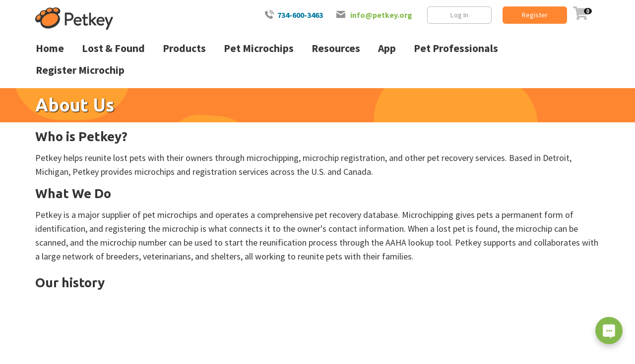

--- FILE ---
content_type: text/html; charset=utf-8
request_url: https://petkey.org/About
body_size: 6234
content:
<!doctype html>
<html class="no-js" lang="en">

<head>
	<meta charset="utf-8">
	<meta http-equiv="x-ua-compatible" content="ie=edge">
	<meta name="viewport" content="width=device-width, initial-scale=1.0">
	<meta name="p:domain_verify" content="2bf7c67c2ebfb7d0c14444bfda3ff0ff"/>
	<meta name="facebook-domain-verification" content="859wgf7fdgfmx9d6yskhdmrkox4429"/>
	<meta name="google-site-verification" content="pi-aCeREhpy8OvG7QYv3kpXTTYJTCe-jbwoY96Obi_Q"/>
	<meta name="application-name" content="Petkey"/>
	<meta name="og:site_name" content="petkey.org"/>

		<title>About Us - Petkey &trade;</title>

	<!-- Favicon -->
	<link rel="apple-touch-icon" sizes="76x76" href="/images/favicon/apple-touch-icon.png">
	<link rel="icon" type="image/png" sizes="32x32" href="/images/favicon/favicon-32x32.png">
	<link rel="icon" type="image/png" sizes="16x16" href="/images/favicon/favicon-16x16.png">
	<link rel="manifest" href="/images/favicon/site.webmanifest">
	<link rel="canonical" href="https://petkey.org/About"/>
	<meta name="msapplication-TileColor" content="#da532c">
	<meta name="theme-color" content="#ffffff">

	<!-- Fonts -->
	<link rel="stylesheet" href="https://fonts.googleapis.com/css2?family=Ubuntu:wght@700&display=swap">
	<link rel="stylesheet" href="https://fonts.googleapis.com/css2?family=Source+Sans+Pro:wght@400;700&family=Ubuntu:wght@700&display=swap">
	<link rel="stylesheet" href="https://use.fontawesome.com/releases/v5.0.1/css/all.css">

	<!-- Style Sheet -->
	<link rel="stylesheet" href="/css/app.css?v=mGtAnBMjz7H2l1KIJkQldkqvZG3CgDcxfGtvVXF96uo">
	<link rel="stylesheet" href="/lib/foundation-icons/foundation-icons.css">
	<link rel="stylesheet" href="/lib/jquery-ui/jquery-ui.css">

	<!-- Bing Universal Event Tracking (UET) -->
	<script>
		(function (w, d, t, r, u) {
			var f, n, i;
			w[u] = w[u] || [], f = function () {
				var o = {ti: "5214977"};
				o.q = w[u], w[u] = new UET(o), w[u].push("pageLoad")
			}, n = d.createElement(t), n.src = r, n.async = 1, n.onload = n.onreadystatechange = function () {
				var s = this.readyState;
				s && s !== "loaded" && s !== "complete" || (f(), n.onload = n.onreadystatechange = null)
			}, i = d.getElementsByTagName(t)[0], i.parentNode.insertBefore(n, i)
		})(window, document, "script", "//bat.bing.com/bat.js", "uetq");
	</script>
	<noscript>
		<img src="//bat.bing.com/action/0?ti=5214977&Ver=2" height="0" width="0"style="display:none; visibility: hidden;"/>
	</noscript>

	<!-- Google Analytics -->
	<script>
		(function (i, s, o, g, r, a, m) {
			i['GoogleAnalyticsObject'] = r;
			i[r] = i[r] || function () {
				(i[r].q = i[r].q || []).push(arguments)
			}, i[r].l = 1 * new Date();
			a = s.createElement(o),
				m = s.getElementsByTagName(o)[0];
			a.async = 1;
			a.src = g;
			m.parentNode.insertBefore(a, m)
		})(window, document, 'script', '//www.google-analytics.com/analytics.js', 'ga');

		ga('create', 'UA-26186815-1', 'auto');
		ga('send', 'pageview');
	</script>

	<!-- Global site tag (gtag.js) - Google Analytics -->
	<script async src="https://www.googletagmanager.com/gtag/js?id=G-Y92GV3QRCS"></script>
	<script>
		window.dataLayer = window.dataLayer || [];

		function gtag() {
			dataLayer.push(arguments);
		}

		gtag('js', new Date());
		gtag('config', 'G-Y92GV3QRCS');
		gtag('config', 'AW-949087860');
	</script>

	<!-- Clarity tracking code for http://petkey.org/ -->
	<script>
		(function (c, l, a, r, i, t, y) {
			c[a] = c[a] || function () {
				(c[a].q = c[a].q || []).push(arguments)
			};
			t = l.createElement(r);
			t.async = 1;
			t.src = "https://www.clarity.ms/tag/" + i + "?ref=bwt";
			y = l.getElementsByTagName(r)[0];
			y.parentNode.insertBefore(t, y);
		})(window, document, "clarity", "script", "czg5kywzsx");
	</script>

	
	

	<style>
		.custom-modal-overlay {
			display: block;
			position: fixed;
			z-index: 999999;
			top: 0;
			left: 0;
			right: 0;
			bottom: 0;
			background: rgba(0, 0, 0, 0.7);
		}

		.custom-modal-content {
			background: #fff;
			position: absolute;
			top: 50%;
			left: 50%;
			transform: translate(-50%, -50%);
			width: 90%;
			max-width: 500px;
			padding: 2rem;
			box-shadow: 0 4px 10px rgba(0, 0, 0, 0.5);
			border-radius: 6px;
		}

		.custom-modal-close {
			cursor: pointer;
			font-size: 3.5rem;
			position: absolute;
			top: -15px;
			right: 10px;
		}
	</style>
	<!-- Google Tag Manager -->
	<script>(function (w, d, s, l, i) {
			w[l] = w[l] || [];
			w[l].push({'gtm.start': new Date().getTime(), event: 'gtm.js'});
			var f = d.getElementsByTagName(s)[0], j = d.createElement(s), dl = l != 'dataLayer' ? '&l=' + l : '';
			j.async = true;
			j.src = 'https://www.googletagmanager.com/gtm.js?id=' + i + dl;
			f.parentNode.insertBefore(j, f);
		})(window, document, 'script', 'dataLayer', 'GTM-5TSG9X');</script>
	<!-- End Google Tag Manager -->
</head>

<body>


	<div id="wrapper">
		<header id="header">
			<div class="top-info-bar hide-for-small-only">
				<div class="row align-middle">
					<div class="small-6 small-order-2 medium-order-1 medium-3 columns">
						<strong class="logo"><a href="/"><img src="/images/logos/logo.svg" alt="Pet Key"></a></strong>
					</div>
					<div class="small-12 contact-links small-order-1 medium-order-2 medium-9 columns grid-x align-center-middle">
						<ul class="info-list">
								<li><span class="icon-phone" style="font-size: 20px;"></span><a href='tel:7346003463'>734-600-3463</a></li>
								<li><span class="icon-mail"></span> <a class="text-success" href="mailto:info@petkey.org">info@petkey.org</a></li>
						</ul>

							<div class="top-buttons">
								<a href="/Login" class="hollow button secondary">Log In</a>
								<a href="/Register" class="button primary">Register</a>

								<a href="/Cart">
										<i style="font-size: 1.5em;" class="fa badge fa-lg" value="0">&#xf07a;</i>
								</a>
							</div>
					</div>
				</div>
			</div>
			<div class="title-bar" style="width: 100%;" data-responsive-toggle="main-nav" data-hide-for="medium">
				<div class="title-bar-title float-left">
					<a href="/"><img src="/images/logos/logo-icon.svg" style="width: 40px;"/></a>
					<a style="color: black;" href="tel:734-600-3463">734-600-FIND</a>
				</div>
				<div class="float-right">
					<a href="/Cart">
							<i style="font-size: 1.75em;" class="fa badge fa-lg" value="0">&#xf07a;</i>
					</a>
					<button class="menu-icon dark" type="button" data-toggle="main-nav"></button>
				</div>
			</div>

			<div class="row collapse">
				<div class="columns small-12">
					<div class="top-bar" id="main-nav">
						<div class="top-bar-left">
							<ul class="vertical medium-horizontal menu" data-responsive-menu="drilldown medium-dropdown">
								<li><a href="/">Home</a></li>

								<li class="show-for-small-only"><a href="/Register">Register Microchip</a></li>

								<li>
									<a href="#">Lost &amp; Found</a>
									<ul class="menu vertical">
										<li><a href="/Search-Lost-Pet">Search Lost & Found Pets</a></li>
										<li><a href="/Register?mode=microchip">Register A Microchip</a></li>
										<li><a href="/Register?mode=lost">List A Lost Pet</a></li>
										<li><a href="/Recovery/List-Found-Pet">List A Found Pet</a></li>
										<li><a href="/How-It-Works">How Does It Work?</a></li>
										<li><a href="/Microchip">Track A Microchip</a></li>
										<li><a href="/Testimonials">Testimonials</a></li>
									</ul>
								</li>
								<li>
									<a href="#">Products</a>
									<ul class="menu vertical">
										<li><a href="/Products/Category/Id-Cards-And-Tags">Petkey ID Tags & Cards</a></li>
										<li><a href="/Products/Category/Collars-And-Leashes">Collars & Leashes</a></li>
										<li><a href="/Products/Category/Personalized-Products">Personalized Products</a></li>
										<li><a href="/Products/Category/Treats-And-Toys">Treats & Toys</a></li>
										<li><a href="/Products/Category/Microchips-And-Scanners">Microchips & Scanners</a></li>
										<li><a href="/Products/Category/Registration-Packages">Registration Packages</a></li>
										<li><a href="/PetInsurance">Pet Insurance</a></li>
									</ul>
								</li>
								<li>
									<a href="#">Pet Microchips</a>
									<ul class="menu vertical">
										<li><a href="/Register?mode=microchip">Register A Microchip</a></li>
										<li><a href="/How-It-Works">How Does It Work?</a></li>
										<li><a href="/Products/Category/Microchips-And-Scanners">Purchase Microchips</a></li>
									</ul>
								</li>
								<li>
									<a href="#">Resources</a>
									<ul class="menu vertical">
										<li><a href="/Pro">For Pet Professionals</a></li>
										<li><a href="/About">About Us</a></li>
										<li><a href="/MeetTheTeam">Meet The Team</a></li>
										<li><a href="/Petmoji">Petmoji</a></li>
										<li><a href="/Training/Faq">Training FAQ's</a></li>
										<li><a href="/Training/Videos">Watch Training Videos</a></li>
										<li><a href="/PerfectBreed">Perfect Breed Match</a></li>
										<li><a href="/Blog">Blog</a></li>
										<li><a href="/Testimonials">Testimonials</a></li>
										<li><a href="/docs/Activation_Cards.pdf" target="_blank">Activation Cards</a></li>
									</ul>
								</li>
								<li>
									<a href="/App">App</a>
								</li>
								<li>
									<a href="/Pro">Pet Professionals</a>
								</li>

								<li class="show-for-medium"><a href="/Register">Register Microchip</a></li>

									<li class="show-for-small-only"><a href="/Login">Login</a></li>
							</ul>
						</div>
					</div>
				</div>
			</div>
		</header>

		<!-- Main -->
		<main id="main">
			<div class="title-banner">
    <div class="row">
        <div class="columns small-12">
            <h1>About Us</h1>
        </div>
    </div>
</div>

<div class="row">
    <div class="columns">
        <h2>Who is Petkey?</h2>
        <p>

            Petkey helps reunite lost pets with their owners through microchipping, microchip registration, 
            and other pet recovery services. Based in Detroit, Michigan, Petkey provides microchips and registration services across the U.S. and Canada.
        </p>
        <h2>What We Do</h2>
        <p>
            Petkey is a major supplier of pet microchips and operates a comprehensive pet recovery database. Microchipping gives pets a permanent form of identification, 
            and registering the microchip is what connects it to the owner's contact information. When a lost pet is found, the microchip can be scanned, 
            and the microchip number can be used to start the reunification process through the AAHA lookup tool.
            Petkey supports and collaborates with a large network of breeders, veterinarians, and shelters, all working to reunite pets with their families.
        </p>

        <h2 style="margin-top: 25px;">Our history</h2>
        <img alt="" src="/images/misc/history.png" />
        <p>
        Petkey is trusted by breeders as the top choice for microchip supply, providing high-quality microchips that allow breeders to complete registrations before puppies are sent to their new homes.
        Additionally, Petkey is the preferred supplier for veterinary groups and shelters, offering a variety of registration options to meet the needs of all customers.
        Join our network of millions, and become part of the Petkey family today.
        </p>
    </div>
</div>

        </main>

		<!-- Footer -->
		<footer id="footer">
			<div class="grid-x">
				<div class="cell">
					<div class="footer-navbar">
						<div class="row">
							<div class="columns small-order-1 medium-order-1 small-6 medium-3 large-3">
								<strong class="logo"><a href="/"><img src="/images/logos/logo.svg" alt="Pet Key"></a></strong>
							</div>
							<div class="columns small-order-3 medium-order-2 small-12 medium-6 large-7">
								<nav class="f-nav">
									<ul>
										<li><a href="/">Home</a></li>
										<li><a href="/About">About Us</a></li>
										<li><a href="/Contact">Contact</a></li>
										<li><a href="/TermsOfService">Terms of Service</a></li>
										<li><a href="/PrivacyPolicy">Privacy Policy</a></li>
									</ul>
								</nav>
							</div>
							<div class="columns small-order-2 medium-order-3 small-6 medium-3 large-2">

							</div>
						</div>
					</div>

					<div class="add-links-holder">
						<div class="row">
							<div class="columns small-12 medium-3 large-3 text-center medium-text-left">
								<strong class="heading">Download Mobile App:</strong>
								<div class="apps-buttons">
									<a target="_blank" href="https://apps.apple.com/us/app/petkey/id1536342236"><img src="/images/logos/app-store.svg" alt="App Store"></a>
									<a target="_blank" href="https://play.google.com/store/apps/details?id=org.petkey.mobile"><img src="/images/logos/google-play.svg" alt="Google Play"></a>
								</div>
								<div class="bottom-buttons show-for-medium-only">
									<a href="/Login" class="hollow button secondary">Log In</a>
									<a href="/Register" class="button primary">Register</a>
								</div>
							</div>
							<div class="columns small-12 medium-9 large-7">
								<div class="row">
									<div class="columns small-6 medium-3 large-3">
										<strong class="heading">Products</strong>
										<nav class="f-links">
											<ul>
												<li><a href="/Register">ID Registration</a></li>
												<li><a href="/Search-Lost-Pet">Lost Pet Recovery</a></li>
												<li><a href="/Products/Category/Id-Cards-And-Tags">Petkey ID Tags &amp; Cards</a></li>
												<li><a href="/Products/Category/Microchips-And-Scanners">Microchips &amp; Scanners</a></li>
												<li><a href="/Training/Faq">Dog Training</a></li>
											</ul>
										</nav>
									</div>
									<div class="columns small-6 medium-3 large-3">
										<strong class="heading">Company</strong>
										<nav class="f-links">
											<ul>
												<li><a href="/About">About Us</a></li>
												<li><a href="/MeetTheTeam">Meet The Team</a></li>
												<li><a href="/Contact">Contact Us</a></li>
												<li><a href="">Community</a></li>
												<li><a href="/Register?mode=rescuer">Rescuer</a></li>
												<li><a href="/Employment">Employment</a></li>
												<li><a href="/Blog">Blog</a></li>
											</ul>
										</nav>
									</div>
									<div class="columns small-6 medium-3 large-3">
										<strong class="heading">Tour</strong>
										<nav class="f-links">
											<ul>
												<li><a href="/Search-Lost-Pet">Search Lost &amp; Found</a></li>
												<li><a href="/Register">Register A Microchip</a></li>
												<li><a href="/How-It-Works">How Does It Work?</a></li>
												<li><a href="/Microchip">Microchip Tracking</a></li>
												<li><a href="/Recovery/List-Found-Pet">Report A Sighting</a></li>
												<li><a href="/Testimonials">Testimonials</a></li>
											</ul>
										</nav>
									</div>
									<div class="columns small-6 medium-3 large-3">
										<strong class="heading">Misc</strong>
										<nav class="f-links">
											<ul>
												<li><a href="/Recovery/LostPetIndex">Lost Pet Index</a></li>
												<li><a href="/Breeds">Breed Index</a></li>
											</ul>
										</nav>
									</div>
								</div>
							</div>
							<div class="columns small-12 large-2 text-center align-middle hide-for-medium-only">
								<div class="bottom-buttons">
									<a href="/Login" class="hollow button secondary">Log In</a>
									<a href="/Register" class="button primary">Register</a>
								</div>
							</div>
						</div>
					</div>

					<div class="copyright-bar text-center medium-text-left">
						<div class="row align-middle">
							<div class="columns small-12 medium-6">
								<p>&copy; 2026 <a href="/">Petkey LLC</a> | All rights reserved
									| wn1xsdwk0000SD</p>
							</div>
							<div class="columns small-12 medium-6">
								<div class="social-media">
									<strong class="title">Follow us:</strong>
									<ul class="social-networks">
										<li><a href="https://www.facebook.com/petkeypets/" target="_blank"><span class="icon-facebook"></span></a></li>
										<li><a href="https://twitter.com/petkey_llc" target="_blank"><span class="icon-twitter"></span></a></li>
										<li><a href="https://www.instagram.com/petkey_pets/" target="_blank"><span class="icon-instagram"></span></a></li>
									</ul>
								</div>
							</div>
						</div>
					</div>
				</div>
			</div>
		</footer>
	</div>

	<!-- Scripts -->
	<script src="/lib/jquery/dist/jquery.min.js"></script>
	<script src="/lib/jquery-ui/jquery-ui.min.js"></script>
	<script src="/lib/foundation-sites/dist/js/foundation.min.js"></script>
	<script src="/js/app.js?v=zixF6wIbcvTZYykmzl-J3VtHAM-snn_zA1-P_Pm-8oE" defer></script>
	<script src="//www.socialintents.com/api/chat/socialintents.1.3.js#2c9fa23c717e0666017189716370197b" async="async"></script>

	
	
	<script type="text/javascript" id="hs-script-loader" async defer src="//js.hs-scripts.com/48133746.js"></script>
	<script>
		$(document).ready(function () {
			$('#customClose').click(function () {
				$('#customModal').hide();
			});
			$('#customModal').click(function (event) {
				if ($(event.target).closest('.custom-modal-content').length === 0) {
					$('#customModal').hide();
				}
			});
		});
	</script>
</body>
</html>


--- FILE ---
content_type: text/css
request_url: https://petkey.org/css/app.css?v=mGtAnBMjz7H2l1KIJkQldkqvZG3CgDcxfGtvVXF96uo
body_size: 52076
content:
@charset "UTF-8";
/* $body-font-family */
/**
 * Foundation for Sites
 * Version 6.7.4
 * https://get.foundation
 * Licensed under MIT Open Source
 */
@media print, screen and (min-width: 40em) {
	.reveal.large, .reveal.small, .reveal.tiny, .reveal {
		right: auto;
		left: auto;
		margin: 0 auto;
	}
}
.slide-in-down.mui-enter {
	-webkit-transition-duration: 500ms;
	transition-duration: 500ms;
	-webkit-transition-timing-function: linear;
	transition-timing-function: linear;
	-webkit-transform: translateY(-100%);
	transform: translateY(-100%);
	-webkit-transition-property: opacity, -webkit-transform;
	transition-property: opacity, -webkit-transform;
	transition-property: transform, opacity;
	transition-property: transform, opacity, -webkit-transform;
	-webkit-backface-visibility: hidden;
	backface-visibility: hidden;
}

.slide-in-down.mui-enter.mui-enter-active {
	-webkit-transform: translateY(0);
	transform: translateY(0);
}

.slide-in-left.mui-enter {
	-webkit-transition-duration: 500ms;
	transition-duration: 500ms;
	-webkit-transition-timing-function: linear;
	transition-timing-function: linear;
	-webkit-transform: translateX(-100%);
	transform: translateX(-100%);
	-webkit-transition-property: opacity, -webkit-transform;
	transition-property: opacity, -webkit-transform;
	transition-property: transform, opacity;
	transition-property: transform, opacity, -webkit-transform;
	-webkit-backface-visibility: hidden;
	backface-visibility: hidden;
}

.slide-in-left.mui-enter.mui-enter-active {
	-webkit-transform: translateX(0);
	transform: translateX(0);
}

.slide-in-up.mui-enter {
	-webkit-transition-duration: 500ms;
	transition-duration: 500ms;
	-webkit-transition-timing-function: linear;
	transition-timing-function: linear;
	-webkit-transform: translateY(100%);
	transform: translateY(100%);
	-webkit-transition-property: opacity, -webkit-transform;
	transition-property: opacity, -webkit-transform;
	transition-property: transform, opacity;
	transition-property: transform, opacity, -webkit-transform;
	-webkit-backface-visibility: hidden;
	backface-visibility: hidden;
}

.slide-in-up.mui-enter.mui-enter-active {
	-webkit-transform: translateY(0);
	transform: translateY(0);
}

.slide-in-right.mui-enter {
	-webkit-transition-duration: 500ms;
	transition-duration: 500ms;
	-webkit-transition-timing-function: linear;
	transition-timing-function: linear;
	-webkit-transform: translateX(100%);
	transform: translateX(100%);
	-webkit-transition-property: opacity, -webkit-transform;
	transition-property: opacity, -webkit-transform;
	transition-property: transform, opacity;
	transition-property: transform, opacity, -webkit-transform;
	-webkit-backface-visibility: hidden;
	backface-visibility: hidden;
}

.slide-in-right.mui-enter.mui-enter-active {
	-webkit-transform: translateX(0);
	transform: translateX(0);
}

.slide-out-down.mui-leave {
	-webkit-transition-duration: 500ms;
	transition-duration: 500ms;
	-webkit-transition-timing-function: linear;
	transition-timing-function: linear;
	-webkit-transform: translateY(0);
	transform: translateY(0);
	-webkit-transition-property: opacity, -webkit-transform;
	transition-property: opacity, -webkit-transform;
	transition-property: transform, opacity;
	transition-property: transform, opacity, -webkit-transform;
	-webkit-backface-visibility: hidden;
	backface-visibility: hidden;
}

.slide-out-down.mui-leave.mui-leave-active {
	-webkit-transform: translateY(100%);
	transform: translateY(100%);
}

.slide-out-right.mui-leave {
	-webkit-transition-duration: 500ms;
	transition-duration: 500ms;
	-webkit-transition-timing-function: linear;
	transition-timing-function: linear;
	-webkit-transform: translateX(0);
	transform: translateX(0);
	-webkit-transition-property: opacity, -webkit-transform;
	transition-property: opacity, -webkit-transform;
	transition-property: transform, opacity;
	transition-property: transform, opacity, -webkit-transform;
	-webkit-backface-visibility: hidden;
	backface-visibility: hidden;
}

.slide-out-right.mui-leave.mui-leave-active {
	-webkit-transform: translateX(100%);
	transform: translateX(100%);
}

.slide-out-up.mui-leave {
	-webkit-transition-duration: 500ms;
	transition-duration: 500ms;
	-webkit-transition-timing-function: linear;
	transition-timing-function: linear;
	-webkit-transform: translateY(0);
	transform: translateY(0);
	-webkit-transition-property: opacity, -webkit-transform;
	transition-property: opacity, -webkit-transform;
	transition-property: transform, opacity;
	transition-property: transform, opacity, -webkit-transform;
	-webkit-backface-visibility: hidden;
	backface-visibility: hidden;
}

.slide-out-up.mui-leave.mui-leave-active {
	-webkit-transform: translateY(-100%);
	transform: translateY(-100%);
}

.slide-out-left.mui-leave {
	-webkit-transition-duration: 500ms;
	transition-duration: 500ms;
	-webkit-transition-timing-function: linear;
	transition-timing-function: linear;
	-webkit-transform: translateX(0);
	transform: translateX(0);
	-webkit-transition-property: opacity, -webkit-transform;
	transition-property: opacity, -webkit-transform;
	transition-property: transform, opacity;
	transition-property: transform, opacity, -webkit-transform;
	-webkit-backface-visibility: hidden;
	backface-visibility: hidden;
}

.slide-out-left.mui-leave.mui-leave-active {
	-webkit-transform: translateX(-100%);
	transform: translateX(-100%);
}

.fade-in.mui-enter {
	-webkit-transition-duration: 500ms;
	transition-duration: 500ms;
	-webkit-transition-timing-function: linear;
	transition-timing-function: linear;
	opacity: 0;
	-webkit-transition-property: opacity;
	transition-property: opacity;
}

.fade-in.mui-enter.mui-enter-active {
	opacity: 1;
}

.fade-out.mui-leave {
	-webkit-transition-duration: 500ms;
	transition-duration: 500ms;
	-webkit-transition-timing-function: linear;
	transition-timing-function: linear;
	opacity: 1;
	-webkit-transition-property: opacity;
	transition-property: opacity;
}

.fade-out.mui-leave.mui-leave-active {
	opacity: 0;
}

.hinge-in-from-top.mui-enter {
	-webkit-transition-duration: 500ms;
	transition-duration: 500ms;
	-webkit-transition-timing-function: linear;
	transition-timing-function: linear;
	-webkit-transform: perspective(2000px) rotateX(-90deg);
	transform: perspective(2000px) rotateX(-90deg);
	-webkit-transform-origin: top;
	transform-origin: top;
	-webkit-transition-property: opacity, -webkit-transform;
	transition-property: opacity, -webkit-transform;
	transition-property: transform, opacity;
	transition-property: transform, opacity, -webkit-transform;
	opacity: 0;
}

.hinge-in-from-top.mui-enter.mui-enter-active {
	-webkit-transform: perspective(2000px) rotate(0deg);
	transform: perspective(2000px) rotate(0deg);
	opacity: 1;
}

.hinge-in-from-right.mui-enter {
	-webkit-transition-duration: 500ms;
	transition-duration: 500ms;
	-webkit-transition-timing-function: linear;
	transition-timing-function: linear;
	-webkit-transform: perspective(2000px) rotateY(-90deg);
	transform: perspective(2000px) rotateY(-90deg);
	-webkit-transform-origin: right;
	transform-origin: right;
	-webkit-transition-property: opacity, -webkit-transform;
	transition-property: opacity, -webkit-transform;
	transition-property: transform, opacity;
	transition-property: transform, opacity, -webkit-transform;
	opacity: 0;
}

.hinge-in-from-right.mui-enter.mui-enter-active {
	-webkit-transform: perspective(2000px) rotate(0deg);
	transform: perspective(2000px) rotate(0deg);
	opacity: 1;
}

.hinge-in-from-bottom.mui-enter {
	-webkit-transition-duration: 500ms;
	transition-duration: 500ms;
	-webkit-transition-timing-function: linear;
	transition-timing-function: linear;
	-webkit-transform: perspective(2000px) rotateX(90deg);
	transform: perspective(2000px) rotateX(90deg);
	-webkit-transform-origin: bottom;
	transform-origin: bottom;
	-webkit-transition-property: opacity, -webkit-transform;
	transition-property: opacity, -webkit-transform;
	transition-property: transform, opacity;
	transition-property: transform, opacity, -webkit-transform;
	opacity: 0;
}

.hinge-in-from-bottom.mui-enter.mui-enter-active {
	-webkit-transform: perspective(2000px) rotate(0deg);
	transform: perspective(2000px) rotate(0deg);
	opacity: 1;
}

.hinge-in-from-left.mui-enter {
	-webkit-transition-duration: 500ms;
	transition-duration: 500ms;
	-webkit-transition-timing-function: linear;
	transition-timing-function: linear;
	-webkit-transform: perspective(2000px) rotateY(90deg);
	transform: perspective(2000px) rotateY(90deg);
	-webkit-transform-origin: left;
	transform-origin: left;
	-webkit-transition-property: opacity, -webkit-transform;
	transition-property: opacity, -webkit-transform;
	transition-property: transform, opacity;
	transition-property: transform, opacity, -webkit-transform;
	opacity: 0;
}

.hinge-in-from-left.mui-enter.mui-enter-active {
	-webkit-transform: perspective(2000px) rotate(0deg);
	transform: perspective(2000px) rotate(0deg);
	opacity: 1;
}

.hinge-in-from-middle-x.mui-enter {
	-webkit-transition-duration: 500ms;
	transition-duration: 500ms;
	-webkit-transition-timing-function: linear;
	transition-timing-function: linear;
	-webkit-transform: perspective(2000px) rotateX(-90deg);
	transform: perspective(2000px) rotateX(-90deg);
	-webkit-transform-origin: center;
	transform-origin: center;
	-webkit-transition-property: opacity, -webkit-transform;
	transition-property: opacity, -webkit-transform;
	transition-property: transform, opacity;
	transition-property: transform, opacity, -webkit-transform;
	opacity: 0;
}

.hinge-in-from-middle-x.mui-enter.mui-enter-active {
	-webkit-transform: perspective(2000px) rotate(0deg);
	transform: perspective(2000px) rotate(0deg);
	opacity: 1;
}

.hinge-in-from-middle-y.mui-enter {
	-webkit-transition-duration: 500ms;
	transition-duration: 500ms;
	-webkit-transition-timing-function: linear;
	transition-timing-function: linear;
	-webkit-transform: perspective(2000px) rotateY(-90deg);
	transform: perspective(2000px) rotateY(-90deg);
	-webkit-transform-origin: center;
	transform-origin: center;
	-webkit-transition-property: opacity, -webkit-transform;
	transition-property: opacity, -webkit-transform;
	transition-property: transform, opacity;
	transition-property: transform, opacity, -webkit-transform;
	opacity: 0;
}

.hinge-in-from-middle-y.mui-enter.mui-enter-active {
	-webkit-transform: perspective(2000px) rotate(0deg);
	transform: perspective(2000px) rotate(0deg);
	opacity: 1;
}

.hinge-out-from-top.mui-leave {
	-webkit-transition-duration: 500ms;
	transition-duration: 500ms;
	-webkit-transition-timing-function: linear;
	transition-timing-function: linear;
	-webkit-transform: perspective(2000px) rotate(0deg);
	transform: perspective(2000px) rotate(0deg);
	-webkit-transform-origin: top;
	transform-origin: top;
	-webkit-transition-property: opacity, -webkit-transform;
	transition-property: opacity, -webkit-transform;
	transition-property: transform, opacity;
	transition-property: transform, opacity, -webkit-transform;
	opacity: 1;
}

.hinge-out-from-top.mui-leave.mui-leave-active {
	-webkit-transform: perspective(2000px) rotateX(90deg);
	transform: perspective(2000px) rotateX(90deg);
	opacity: 0;
}

.hinge-out-from-right.mui-leave {
	-webkit-transition-duration: 500ms;
	transition-duration: 500ms;
	-webkit-transition-timing-function: linear;
	transition-timing-function: linear;
	-webkit-transform: perspective(2000px) rotate(0deg);
	transform: perspective(2000px) rotate(0deg);
	-webkit-transform-origin: right;
	transform-origin: right;
	-webkit-transition-property: opacity, -webkit-transform;
	transition-property: opacity, -webkit-transform;
	transition-property: transform, opacity;
	transition-property: transform, opacity, -webkit-transform;
	opacity: 1;
}

.hinge-out-from-right.mui-leave.mui-leave-active {
	-webkit-transform: perspective(2000px) rotateY(90deg);
	transform: perspective(2000px) rotateY(90deg);
	opacity: 0;
}

.hinge-out-from-bottom.mui-leave {
	-webkit-transition-duration: 500ms;
	transition-duration: 500ms;
	-webkit-transition-timing-function: linear;
	transition-timing-function: linear;
	-webkit-transform: perspective(2000px) rotate(0deg);
	transform: perspective(2000px) rotate(0deg);
	-webkit-transform-origin: bottom;
	transform-origin: bottom;
	-webkit-transition-property: opacity, -webkit-transform;
	transition-property: opacity, -webkit-transform;
	transition-property: transform, opacity;
	transition-property: transform, opacity, -webkit-transform;
	opacity: 1;
}

.hinge-out-from-bottom.mui-leave.mui-leave-active {
	-webkit-transform: perspective(2000px) rotateX(-90deg);
	transform: perspective(2000px) rotateX(-90deg);
	opacity: 0;
}

.hinge-out-from-left.mui-leave {
	-webkit-transition-duration: 500ms;
	transition-duration: 500ms;
	-webkit-transition-timing-function: linear;
	transition-timing-function: linear;
	-webkit-transform: perspective(2000px) rotate(0deg);
	transform: perspective(2000px) rotate(0deg);
	-webkit-transform-origin: left;
	transform-origin: left;
	-webkit-transition-property: opacity, -webkit-transform;
	transition-property: opacity, -webkit-transform;
	transition-property: transform, opacity;
	transition-property: transform, opacity, -webkit-transform;
	opacity: 1;
}

.hinge-out-from-left.mui-leave.mui-leave-active {
	-webkit-transform: perspective(2000px) rotateY(-90deg);
	transform: perspective(2000px) rotateY(-90deg);
	opacity: 0;
}

.hinge-out-from-middle-x.mui-leave {
	-webkit-transition-duration: 500ms;
	transition-duration: 500ms;
	-webkit-transition-timing-function: linear;
	transition-timing-function: linear;
	-webkit-transform: perspective(2000px) rotate(0deg);
	transform: perspective(2000px) rotate(0deg);
	-webkit-transform-origin: center;
	transform-origin: center;
	-webkit-transition-property: opacity, -webkit-transform;
	transition-property: opacity, -webkit-transform;
	transition-property: transform, opacity;
	transition-property: transform, opacity, -webkit-transform;
	opacity: 1;
}

.hinge-out-from-middle-x.mui-leave.mui-leave-active {
	-webkit-transform: perspective(2000px) rotateX(90deg);
	transform: perspective(2000px) rotateX(90deg);
	opacity: 0;
}

.hinge-out-from-middle-y.mui-leave {
	-webkit-transition-duration: 500ms;
	transition-duration: 500ms;
	-webkit-transition-timing-function: linear;
	transition-timing-function: linear;
	-webkit-transform: perspective(2000px) rotate(0deg);
	transform: perspective(2000px) rotate(0deg);
	-webkit-transform-origin: center;
	transform-origin: center;
	-webkit-transition-property: opacity, -webkit-transform;
	transition-property: opacity, -webkit-transform;
	transition-property: transform, opacity;
	transition-property: transform, opacity, -webkit-transform;
	opacity: 1;
}

.hinge-out-from-middle-y.mui-leave.mui-leave-active {
	-webkit-transform: perspective(2000px) rotateY(90deg);
	transform: perspective(2000px) rotateY(90deg);
	opacity: 0;
}

.scale-in-up.mui-enter {
	-webkit-transition-duration: 500ms;
	transition-duration: 500ms;
	-webkit-transition-timing-function: linear;
	transition-timing-function: linear;
	-webkit-transform: scale(0.5);
	transform: scale(0.5);
	-webkit-transition-property: opacity, -webkit-transform;
	transition-property: opacity, -webkit-transform;
	transition-property: transform, opacity;
	transition-property: transform, opacity, -webkit-transform;
	opacity: 0;
}

.scale-in-up.mui-enter.mui-enter-active {
	-webkit-transform: scale(1);
	transform: scale(1);
	opacity: 1;
}

.scale-in-down.mui-enter {
	-webkit-transition-duration: 500ms;
	transition-duration: 500ms;
	-webkit-transition-timing-function: linear;
	transition-timing-function: linear;
	-webkit-transform: scale(1.5);
	transform: scale(1.5);
	-webkit-transition-property: opacity, -webkit-transform;
	transition-property: opacity, -webkit-transform;
	transition-property: transform, opacity;
	transition-property: transform, opacity, -webkit-transform;
	opacity: 0;
}

.scale-in-down.mui-enter.mui-enter-active {
	-webkit-transform: scale(1);
	transform: scale(1);
	opacity: 1;
}

.scale-out-up.mui-leave {
	-webkit-transition-duration: 500ms;
	transition-duration: 500ms;
	-webkit-transition-timing-function: linear;
	transition-timing-function: linear;
	-webkit-transform: scale(1);
	transform: scale(1);
	-webkit-transition-property: opacity, -webkit-transform;
	transition-property: opacity, -webkit-transform;
	transition-property: transform, opacity;
	transition-property: transform, opacity, -webkit-transform;
	opacity: 1;
}

.scale-out-up.mui-leave.mui-leave-active {
	-webkit-transform: scale(1.5);
	transform: scale(1.5);
	opacity: 0;
}

.scale-out-down.mui-leave {
	-webkit-transition-duration: 500ms;
	transition-duration: 500ms;
	-webkit-transition-timing-function: linear;
	transition-timing-function: linear;
	-webkit-transform: scale(1);
	transform: scale(1);
	-webkit-transition-property: opacity, -webkit-transform;
	transition-property: opacity, -webkit-transform;
	transition-property: transform, opacity;
	transition-property: transform, opacity, -webkit-transform;
	opacity: 1;
}

.scale-out-down.mui-leave.mui-leave-active {
	-webkit-transform: scale(0.5);
	transform: scale(0.5);
	opacity: 0;
}

.spin-in.mui-enter {
	-webkit-transition-duration: 500ms;
	transition-duration: 500ms;
	-webkit-transition-timing-function: linear;
	transition-timing-function: linear;
	-webkit-transform: rotate(-0.75turn);
	transform: rotate(-0.75turn);
	-webkit-transition-property: opacity, -webkit-transform;
	transition-property: opacity, -webkit-transform;
	transition-property: transform, opacity;
	transition-property: transform, opacity, -webkit-transform;
	opacity: 0;
}

.spin-in.mui-enter.mui-enter-active {
	-webkit-transform: rotate(0);
	transform: rotate(0);
	opacity: 1;
}

.spin-out.mui-leave {
	-webkit-transition-duration: 500ms;
	transition-duration: 500ms;
	-webkit-transition-timing-function: linear;
	transition-timing-function: linear;
	-webkit-transform: rotate(0);
	transform: rotate(0);
	-webkit-transition-property: opacity, -webkit-transform;
	transition-property: opacity, -webkit-transform;
	transition-property: transform, opacity;
	transition-property: transform, opacity, -webkit-transform;
	opacity: 1;
}

.spin-out.mui-leave.mui-leave-active {
	-webkit-transform: rotate(0.75turn);
	transform: rotate(0.75turn);
	opacity: 0;
}

.spin-in-ccw.mui-enter {
	-webkit-transition-duration: 500ms;
	transition-duration: 500ms;
	-webkit-transition-timing-function: linear;
	transition-timing-function: linear;
	-webkit-transform: rotate(0.75turn);
	transform: rotate(0.75turn);
	-webkit-transition-property: opacity, -webkit-transform;
	transition-property: opacity, -webkit-transform;
	transition-property: transform, opacity;
	transition-property: transform, opacity, -webkit-transform;
	opacity: 0;
}

.spin-in-ccw.mui-enter.mui-enter-active {
	-webkit-transform: rotate(0);
	transform: rotate(0);
	opacity: 1;
}

.spin-out-ccw.mui-leave {
	-webkit-transition-duration: 500ms;
	transition-duration: 500ms;
	-webkit-transition-timing-function: linear;
	transition-timing-function: linear;
	-webkit-transform: rotate(0);
	transform: rotate(0);
	-webkit-transition-property: opacity, -webkit-transform;
	transition-property: opacity, -webkit-transform;
	transition-property: transform, opacity;
	transition-property: transform, opacity, -webkit-transform;
	opacity: 1;
}

.spin-out-ccw.mui-leave.mui-leave-active {
	-webkit-transform: rotate(-0.75turn);
	transform: rotate(-0.75turn);
	opacity: 0;
}

.slow {
	-webkit-transition-duration: 750ms !important;
	transition-duration: 750ms !important;
}

.fast {
	-webkit-transition-duration: 250ms !important;
	transition-duration: 250ms !important;
}

.linear {
	-webkit-transition-timing-function: linear !important;
	transition-timing-function: linear !important;
}

.ease {
	-webkit-transition-timing-function: ease !important;
	transition-timing-function: ease !important;
}

.ease-in {
	-webkit-transition-timing-function: ease-in !important;
	transition-timing-function: ease-in !important;
}

.ease-out {
	-webkit-transition-timing-function: ease-out !important;
	transition-timing-function: ease-out !important;
}

.ease-in-out {
	-webkit-transition-timing-function: ease-in-out !important;
	transition-timing-function: ease-in-out !important;
}

.bounce-in {
	-webkit-transition-timing-function: cubic-bezier(0.485, 0.155, 0.24, 1.245) !important;
	transition-timing-function: cubic-bezier(0.485, 0.155, 0.24, 1.245) !important;
}

.bounce-out {
	-webkit-transition-timing-function: cubic-bezier(0.485, 0.155, 0.515, 0.845) !important;
	transition-timing-function: cubic-bezier(0.485, 0.155, 0.515, 0.845) !important;
}

.bounce-in-out {
	-webkit-transition-timing-function: cubic-bezier(0.76, -0.245, 0.24, 1.245) !important;
	transition-timing-function: cubic-bezier(0.76, -0.245, 0.24, 1.245) !important;
}

.short-delay {
	-webkit-transition-delay: 300ms !important;
	transition-delay: 300ms !important;
}

.long-delay {
	-webkit-transition-delay: 700ms !important;
	transition-delay: 700ms !important;
}

.shake {
	-webkit-animation-name: shake-7;
	animation-name: shake-7;
}

@-webkit-keyframes shake-7 {
	0%, 10%, 20%, 30%, 40%, 50%, 60%, 70%, 80%, 90% {
		-webkit-transform: translateX(7%);
		transform: translateX(7%);
	}
	5%, 15%, 25%, 35%, 45%, 55%, 65%, 75%, 85%, 95% {
		-webkit-transform: translateX(-7%);
		transform: translateX(-7%);
	}
}
@keyframes shake-7 {
	0%, 10%, 20%, 30%, 40%, 50%, 60%, 70%, 80%, 90% {
		-webkit-transform: translateX(7%);
		transform: translateX(7%);
	}
	5%, 15%, 25%, 35%, 45%, 55%, 65%, 75%, 85%, 95% {
		-webkit-transform: translateX(-7%);
		transform: translateX(-7%);
	}
}
.spin-cw {
	-webkit-animation-name: spin-cw-1turn;
	animation-name: spin-cw-1turn;
}

@-webkit-keyframes spin-cw-1turn {
	0% {
		-webkit-transform: rotate(-1turn);
		transform: rotate(-1turn);
	}
	100% {
		-webkit-transform: rotate(0);
		transform: rotate(0);
	}
}
@keyframes spin-cw-1turn {
	0% {
		-webkit-transform: rotate(-1turn);
		transform: rotate(-1turn);
	}
	100% {
		-webkit-transform: rotate(0);
		transform: rotate(0);
	}
}
.spin-ccw {
	-webkit-animation-name: spin-ccw-1turn;
	animation-name: spin-ccw-1turn;
}

@-webkit-keyframes spin-ccw-1turn {
	0% {
		-webkit-transform: rotate(0);
		transform: rotate(0);
	}
	100% {
		-webkit-transform: rotate(-1turn);
		transform: rotate(-1turn);
	}
}
@keyframes spin-ccw-1turn {
	0% {
		-webkit-transform: rotate(0);
		transform: rotate(0);
	}
	100% {
		-webkit-transform: rotate(-1turn);
		transform: rotate(-1turn);
	}
}
.wiggle {
	-webkit-animation-name: wiggle-7deg;
	animation-name: wiggle-7deg;
}

@-webkit-keyframes wiggle-7deg {
	40%, 50%, 60% {
		-webkit-transform: rotate(7deg);
		transform: rotate(7deg);
	}
	35%, 45%, 55%, 65% {
		-webkit-transform: rotate(-7deg);
		transform: rotate(-7deg);
	}
	0%, 30%, 70%, 100% {
		-webkit-transform: rotate(0);
		transform: rotate(0);
	}
}
@keyframes wiggle-7deg {
	40%, 50%, 60% {
		-webkit-transform: rotate(7deg);
		transform: rotate(7deg);
	}
	35%, 45%, 55%, 65% {
		-webkit-transform: rotate(-7deg);
		transform: rotate(-7deg);
	}
	0%, 30%, 70%, 100% {
		-webkit-transform: rotate(0);
		transform: rotate(0);
	}
}
.shake,
.spin-cw,
.spin-ccw,
.wiggle {
	-webkit-animation-duration: 500ms;
	animation-duration: 500ms;
}

.infinite {
	-webkit-animation-iteration-count: infinite;
	animation-iteration-count: infinite;
}

.slow {
	-webkit-animation-duration: 750ms !important;
	animation-duration: 750ms !important;
}

.fast {
	-webkit-animation-duration: 250ms !important;
	animation-duration: 250ms !important;
}

.linear {
	-webkit-animation-timing-function: linear !important;
	animation-timing-function: linear !important;
}

.ease {
	-webkit-animation-timing-function: ease !important;
	animation-timing-function: ease !important;
}

.ease-in {
	-webkit-animation-timing-function: ease-in !important;
	animation-timing-function: ease-in !important;
}

.ease-out {
	-webkit-animation-timing-function: ease-out !important;
	animation-timing-function: ease-out !important;
}

.ease-in-out {
	-webkit-animation-timing-function: ease-in-out !important;
	animation-timing-function: ease-in-out !important;
}

.bounce-in {
	-webkit-animation-timing-function: cubic-bezier(0.485, 0.155, 0.24, 1.245) !important;
	animation-timing-function: cubic-bezier(0.485, 0.155, 0.24, 1.245) !important;
}

.bounce-out {
	-webkit-animation-timing-function: cubic-bezier(0.485, 0.155, 0.515, 0.845) !important;
	animation-timing-function: cubic-bezier(0.485, 0.155, 0.515, 0.845) !important;
}

.bounce-in-out {
	-webkit-animation-timing-function: cubic-bezier(0.76, -0.245, 0.24, 1.245) !important;
	animation-timing-function: cubic-bezier(0.76, -0.245, 0.24, 1.245) !important;
}

.short-delay {
	-webkit-animation-delay: 300ms !important;
	animation-delay: 300ms !important;
}

.long-delay {
	-webkit-animation-delay: 700ms !important;
	animation-delay: 700ms !important;
}

/* mixins
* Generates the image in either standard size or retina display version
*/
.clearfix:after {
	content: "";
	display: block;
	clear: both;
}

/*%justify {
	text-align: justify;
	font-size: 1px;
	line-height: 0px;
	> * {
		display: inline-block;
		vertical-align: top;
		text-align: left;
		font-size: $base-font-size;
		line-height: $base-line-height;
	}
	&:after {
		content: '';
		width: 100%;
		display: inline-block;
		vertical-align: top;
	}
}*/
.ellipsis {
	white-space: nowrap; /* 1 */
	text-overflow: ellipsis; /* 2 */
	overflow: hidden;
}

/*! normalize.css v8.0.0 | MIT License | github.com/necolas/normalize.css */
html {
	line-height: 1.15;
	-webkit-text-size-adjust: 100%;
}

body {
	margin: 0;
}

h1 {
	font-size: 2em;
	margin: 0.67em 0;
}

hr {
	box-sizing: content-box;
	height: 0;
	overflow: visible;
}

pre {
	font-family: monospace, monospace;
	font-size: 1em;
}

a {
	background-color: transparent;
}

abbr[title] {
	border-bottom: 0;
	text-decoration: underline dotted;
}

b,
strong {
	font-weight: bolder;
}

code,
kbd,
samp {
	font-family: monospace, monospace;
	font-size: 1em;
}

small {
	font-size: 80%;
}

sub,
sup {
	font-size: 75%;
	line-height: 0;
	position: relative;
	vertical-align: baseline;
}

sub {
	bottom: -0.25em;
}

sup {
	top: -0.5em;
}

img {
	border-style: none;
}

button,
input,
optgroup,
select,
textarea {
	font-family: inherit;
	font-size: 100%;
	line-height: 1.15;
	margin: 0;
}

button,
input {
	overflow: visible;
}

button,
select {
	text-transform: none;
}

button,
[type=button],
[type=reset],
[type=submit] {
	-webkit-appearance: button;
}

button::-moz-focus-inner,
[type=button]::-moz-focus-inner,
[type=reset]::-moz-focus-inner,
[type=submit]::-moz-focus-inner {
	border-style: none;
	padding: 0;
}

button:-moz-focusring,
[type=button]:-moz-focusring,
[type=reset]:-moz-focusring,
[type=submit]:-moz-focusring {
	outline: 1px dotted ButtonText;
}

fieldset {
	padding: 0.35em 0.75em 0.625em;
}

legend {
	box-sizing: border-box;
	color: inherit;
	display: table;
	max-width: 100%;
	padding: 0;
	white-space: normal;
}

progress {
	vertical-align: baseline;
}

textarea {
	overflow: auto;
}

[type=checkbox],
[type=radio] {
	box-sizing: border-box;
	padding: 0;
}

[type=number]::-webkit-inner-spin-button,
[type=number]::-webkit-outer-spin-button {
	height: auto;
}

[type=search] {
	-webkit-appearance: textfield;
	outline-offset: -2px;
}

[type=search]::-webkit-search-decoration {
	-webkit-appearance: none;
}

::-webkit-file-upload-button {
	-webkit-appearance: button;
	font: inherit;
}

details {
	display: block;
}

summary {
	display: list-item;
}

template {
	display: none;
}

[hidden] {
	display: none;
}

[data-whatintent=mouse] *, [data-whatintent=mouse] *:focus,
[data-whatintent=touch] *,
[data-whatintent=touch] *:focus,
[data-whatinput=mouse] *,
[data-whatinput=mouse] *:focus,
[data-whatinput=touch] *,
[data-whatinput=touch] *:focus {
	outline: none;
}

[draggable=false] {
	-webkit-touch-callout: none;
	-webkit-user-select: none;
}

.foundation-mq {
	font-family: "small=0em&medium=40em&xmedium=62em&large=64em&xlarge=75em&xxlarge=90em";
}

html {
	box-sizing: border-box;
	font-size: 100%;
}

*,
*::before,
*::after {
	box-sizing: inherit;
}

body {
	margin: 0;
	padding: 0;
	background: #fff;
	font-family: "Source Sans Pro", sans-serif;
	font-weight: normal;
	line-height: 1.5;
	color: #353535;
	-webkit-font-smoothing: antialiased;
	-moz-osx-font-smoothing: grayscale;
}

img {
	display: inline-block;
	vertical-align: middle;
	max-width: 100%;
	height: auto;
	-ms-interpolation-mode: bicubic;
}

textarea {
	height: auto;
	min-height: 50px;
	border-radius: 6px;
}

select {
	box-sizing: border-box;
	width: 100%;
	border-radius: 6px;
}

.map_canvas img,
.map_canvas embed,
.map_canvas object,
.mqa-display img,
.mqa-display embed,
.mqa-display object {
	max-width: none !important;
}

[data-whatinput=mouse] button {
	outline: 0;
}
button {
	padding: 0;
	appearance: none;
	border: 0;
	border-radius: 6px;
	background: transparent;
	line-height: 1;
	cursor: auto;
}

pre {
	overflow: auto;
	-webkit-overflow-scrolling: touch;
}

button,
input,
optgroup,
select,
textarea {
	font-family: inherit;
}

.is-visible {
	display: block !important;
}

.is-hidden {
	display: none !important;
}

.grid-container {
	padding-right: 0.625rem;
	padding-left: 0.625rem;
}
@media print, screen and (min-width: 40em) {
	.grid-container {
		padding-right: 0.9375rem;
		padding-left: 0.9375rem;
	}
}
.grid-container {
	max-width: 73rem;
	margin-left: auto;
	margin-right: auto;
}
.grid-container.fluid {
	padding-right: 0.625rem;
	padding-left: 0.625rem;
}
@media print, screen and (min-width: 40em) {
	.grid-container.fluid {
		padding-right: 0.9375rem;
		padding-left: 0.9375rem;
	}
}
.grid-container.fluid {
	max-width: 100%;
	margin-left: auto;
	margin-right: auto;
}
.grid-container.full {
	padding-right: 0;
	padding-left: 0;
	max-width: 100%;
	margin-left: auto;
	margin-right: auto;
}

.grid-x {
	display: flex;
	flex-flow: row wrap;
}

.cell {
	flex: 0 0 auto;
	min-height: 0;
	min-width: 0;
	width: 100%;
}
.cell.auto {
	flex: 1 1 0;
}
.cell.shrink {
	flex: 0 0 auto;
}

.grid-x > .auto {
	width: auto;
}
.grid-x > .shrink {
	width: auto;
}

.grid-x > .small-shrink, .grid-x > .small-full, .grid-x > .small-1, .grid-x > .small-2, .grid-x > .small-3, .grid-x > .small-4, .grid-x > .small-5, .grid-x > .small-6, .grid-x > .small-7, .grid-x > .small-8, .grid-x > .small-9, .grid-x > .small-10, .grid-x > .small-11, .grid-x > .small-12 {
	flex-basis: auto;
}

@media print, screen and (min-width: 40em) {
	.grid-x > .medium-shrink, .grid-x > .medium-full, .grid-x > .medium-1, .grid-x > .medium-2, .grid-x > .medium-3, .grid-x > .medium-4, .grid-x > .medium-5, .grid-x > .medium-6, .grid-x > .medium-7, .grid-x > .medium-8, .grid-x > .medium-9, .grid-x > .medium-10, .grid-x > .medium-11, .grid-x > .medium-12 {
		flex-basis: auto;
	}
}
@media print, screen and (min-width: 64em) {
	.grid-x > .large-shrink, .grid-x > .large-full, .grid-x > .large-1, .grid-x > .large-2, .grid-x > .large-3, .grid-x > .large-4, .grid-x > .large-5, .grid-x > .large-6, .grid-x > .large-7, .grid-x > .large-8, .grid-x > .large-9, .grid-x > .large-10, .grid-x > .large-11, .grid-x > .large-12 {
		flex-basis: auto;
	}
}
.grid-x > .small-12, .grid-x > .small-11, .grid-x > .small-10, .grid-x > .small-9, .grid-x > .small-8, .grid-x > .small-7, .grid-x > .small-6, .grid-x > .small-5, .grid-x > .small-4, .grid-x > .small-3, .grid-x > .small-2, .grid-x > .small-1 {
	flex: 0 0 auto;
}

.grid-x > .small-1 {
	width: 8.3333333333%;
}

.grid-x > .small-2 {
	width: 16.6666666667%;
}

.grid-x > .small-3 {
	width: 25%;
}

.grid-x > .small-4 {
	width: 33.3333333333%;
}

.grid-x > .small-5 {
	width: 41.6666666667%;
}

.grid-x > .small-6 {
	width: 50%;
}

.grid-x > .small-7 {
	width: 58.3333333333%;
}

.grid-x > .small-8 {
	width: 66.6666666667%;
}

.grid-x > .small-9 {
	width: 75%;
}

.grid-x > .small-10 {
	width: 83.3333333333%;
}

.grid-x > .small-11 {
	width: 91.6666666667%;
}

.grid-x > .small-12 {
	width: 100%;
}

@media print, screen and (min-width: 40em) {
	.grid-x > .medium-auto {
		flex: 1 1 0;
		width: auto;
	}
	.grid-x > .medium-12, .grid-x > .medium-11, .grid-x > .medium-10, .grid-x > .medium-9, .grid-x > .medium-8, .grid-x > .medium-7, .grid-x > .medium-6, .grid-x > .medium-5, .grid-x > .medium-4, .grid-x > .medium-3, .grid-x > .medium-2, .grid-x > .medium-1, .grid-x > .medium-shrink {
		flex: 0 0 auto;
	}
	.grid-x > .medium-shrink {
		width: auto;
	}
	.grid-x > .medium-1 {
		width: 8.3333333333%;
	}
	.grid-x > .medium-2 {
		width: 16.6666666667%;
	}
	.grid-x > .medium-3 {
		width: 25%;
	}
	.grid-x > .medium-4 {
		width: 33.3333333333%;
	}
	.grid-x > .medium-5 {
		width: 41.6666666667%;
	}
	.grid-x > .medium-6 {
		width: 50%;
	}
	.grid-x > .medium-7 {
		width: 58.3333333333%;
	}
	.grid-x > .medium-8 {
		width: 66.6666666667%;
	}
	.grid-x > .medium-9 {
		width: 75%;
	}
	.grid-x > .medium-10 {
		width: 83.3333333333%;
	}
	.grid-x > .medium-11 {
		width: 91.6666666667%;
	}
	.grid-x > .medium-12 {
		width: 100%;
	}
}
@media print, screen and (min-width: 64em) {
	.grid-x > .large-auto {
		flex: 1 1 0;
		width: auto;
	}
	.grid-x > .large-12, .grid-x > .large-11, .grid-x > .large-10, .grid-x > .large-9, .grid-x > .large-8, .grid-x > .large-7, .grid-x > .large-6, .grid-x > .large-5, .grid-x > .large-4, .grid-x > .large-3, .grid-x > .large-2, .grid-x > .large-1, .grid-x > .large-shrink {
		flex: 0 0 auto;
	}
	.grid-x > .large-shrink {
		width: auto;
	}
	.grid-x > .large-1 {
		width: 8.3333333333%;
	}
	.grid-x > .large-2 {
		width: 16.6666666667%;
	}
	.grid-x > .large-3 {
		width: 25%;
	}
	.grid-x > .large-4 {
		width: 33.3333333333%;
	}
	.grid-x > .large-5 {
		width: 41.6666666667%;
	}
	.grid-x > .large-6 {
		width: 50%;
	}
	.grid-x > .large-7 {
		width: 58.3333333333%;
	}
	.grid-x > .large-8 {
		width: 66.6666666667%;
	}
	.grid-x > .large-9 {
		width: 75%;
	}
	.grid-x > .large-10 {
		width: 83.3333333333%;
	}
	.grid-x > .large-11 {
		width: 91.6666666667%;
	}
	.grid-x > .large-12 {
		width: 100%;
	}
}
.grid-margin-x:not(.grid-x) > .cell {
	width: auto;
}

.grid-margin-y:not(.grid-y) > .cell {
	height: auto;
}

.grid-margin-x {
	margin-left: -0.625rem;
	margin-right: -0.625rem;
}
@media print, screen and (min-width: 40em) {
	.grid-margin-x {
		margin-left: -0.9375rem;
		margin-right: -0.9375rem;
	}
}
.grid-margin-x > .cell {
	width: calc(100% - 1.25rem);
	margin-left: 0.625rem;
	margin-right: 0.625rem;
}
@media print, screen and (min-width: 40em) {
	.grid-margin-x > .cell {
		width: calc(100% - 1.875rem);
		margin-left: 0.9375rem;
		margin-right: 0.9375rem;
	}
}
.grid-margin-x > .auto {
	width: auto;
}
.grid-margin-x > .shrink {
	width: auto;
}
.grid-margin-x > .small-1 {
	width: calc(8.3333333333% - 1.25rem);
}
.grid-margin-x > .small-2 {
	width: calc(16.6666666667% - 1.25rem);
}
.grid-margin-x > .small-3 {
	width: calc(25% - 1.25rem);
}
.grid-margin-x > .small-4 {
	width: calc(33.3333333333% - 1.25rem);
}
.grid-margin-x > .small-5 {
	width: calc(41.6666666667% - 1.25rem);
}
.grid-margin-x > .small-6 {
	width: calc(50% - 1.25rem);
}
.grid-margin-x > .small-7 {
	width: calc(58.3333333333% - 1.25rem);
}
.grid-margin-x > .small-8 {
	width: calc(66.6666666667% - 1.25rem);
}
.grid-margin-x > .small-9 {
	width: calc(75% - 1.25rem);
}
.grid-margin-x > .small-10 {
	width: calc(83.3333333333% - 1.25rem);
}
.grid-margin-x > .small-11 {
	width: calc(91.6666666667% - 1.25rem);
}
.grid-margin-x > .small-12 {
	width: calc(100% - 1.25rem);
}
@media print, screen and (min-width: 40em) {
	.grid-margin-x > .auto {
		width: auto;
	}
	.grid-margin-x > .shrink {
		width: auto;
	}
	.grid-margin-x > .small-1 {
		width: calc(8.3333333333% - 1.875rem);
	}
	.grid-margin-x > .small-2 {
		width: calc(16.6666666667% - 1.875rem);
	}
	.grid-margin-x > .small-3 {
		width: calc(25% - 1.875rem);
	}
	.grid-margin-x > .small-4 {
		width: calc(33.3333333333% - 1.875rem);
	}
	.grid-margin-x > .small-5 {
		width: calc(41.6666666667% - 1.875rem);
	}
	.grid-margin-x > .small-6 {
		width: calc(50% - 1.875rem);
	}
	.grid-margin-x > .small-7 {
		width: calc(58.3333333333% - 1.875rem);
	}
	.grid-margin-x > .small-8 {
		width: calc(66.6666666667% - 1.875rem);
	}
	.grid-margin-x > .small-9 {
		width: calc(75% - 1.875rem);
	}
	.grid-margin-x > .small-10 {
		width: calc(83.3333333333% - 1.875rem);
	}
	.grid-margin-x > .small-11 {
		width: calc(91.6666666667% - 1.875rem);
	}
	.grid-margin-x > .small-12 {
		width: calc(100% - 1.875rem);
	}
	.grid-margin-x > .medium-auto {
		width: auto;
	}
	.grid-margin-x > .medium-shrink {
		width: auto;
	}
	.grid-margin-x > .medium-1 {
		width: calc(8.3333333333% - 1.875rem);
	}
	.grid-margin-x > .medium-2 {
		width: calc(16.6666666667% - 1.875rem);
	}
	.grid-margin-x > .medium-3 {
		width: calc(25% - 1.875rem);
	}
	.grid-margin-x > .medium-4 {
		width: calc(33.3333333333% - 1.875rem);
	}
	.grid-margin-x > .medium-5 {
		width: calc(41.6666666667% - 1.875rem);
	}
	.grid-margin-x > .medium-6 {
		width: calc(50% - 1.875rem);
	}
	.grid-margin-x > .medium-7 {
		width: calc(58.3333333333% - 1.875rem);
	}
	.grid-margin-x > .medium-8 {
		width: calc(66.6666666667% - 1.875rem);
	}
	.grid-margin-x > .medium-9 {
		width: calc(75% - 1.875rem);
	}
	.grid-margin-x > .medium-10 {
		width: calc(83.3333333333% - 1.875rem);
	}
	.grid-margin-x > .medium-11 {
		width: calc(91.6666666667% - 1.875rem);
	}
	.grid-margin-x > .medium-12 {
		width: calc(100% - 1.875rem);
	}
}
@media print, screen and (min-width: 64em) {
	.grid-margin-x > .large-auto {
		width: auto;
	}
	.grid-margin-x > .large-shrink {
		width: auto;
	}
	.grid-margin-x > .large-1 {
		width: calc(8.3333333333% - 1.875rem);
	}
	.grid-margin-x > .large-2 {
		width: calc(16.6666666667% - 1.875rem);
	}
	.grid-margin-x > .large-3 {
		width: calc(25% - 1.875rem);
	}
	.grid-margin-x > .large-4 {
		width: calc(33.3333333333% - 1.875rem);
	}
	.grid-margin-x > .large-5 {
		width: calc(41.6666666667% - 1.875rem);
	}
	.grid-margin-x > .large-6 {
		width: calc(50% - 1.875rem);
	}
	.grid-margin-x > .large-7 {
		width: calc(58.3333333333% - 1.875rem);
	}
	.grid-margin-x > .large-8 {
		width: calc(66.6666666667% - 1.875rem);
	}
	.grid-margin-x > .large-9 {
		width: calc(75% - 1.875rem);
	}
	.grid-margin-x > .large-10 {
		width: calc(83.3333333333% - 1.875rem);
	}
	.grid-margin-x > .large-11 {
		width: calc(91.6666666667% - 1.875rem);
	}
	.grid-margin-x > .large-12 {
		width: calc(100% - 1.875rem);
	}
}

.grid-padding-x .grid-padding-x {
	margin-right: -0.625rem;
	margin-left: -0.625rem;
}
@media print, screen and (min-width: 40em) {
	.grid-padding-x .grid-padding-x {
		margin-right: -0.9375rem;
		margin-left: -0.9375rem;
	}
}
.grid-container:not(.full) > .grid-padding-x {
	margin-right: -0.625rem;
	margin-left: -0.625rem;
}
@media print, screen and (min-width: 40em) {
	.grid-container:not(.full) > .grid-padding-x {
		margin-right: -0.9375rem;
		margin-left: -0.9375rem;
	}
}
.grid-padding-x > .cell {
	padding-right: 0.625rem;
	padding-left: 0.625rem;
}
@media print, screen and (min-width: 40em) {
	.grid-padding-x > .cell {
		padding-right: 0.9375rem;
		padding-left: 0.9375rem;
	}
}

.small-up-1 > .cell {
	width: 100%;
}

.small-up-2 > .cell {
	width: 50%;
}

.small-up-3 > .cell {
	width: 33.3333333333%;
}

.small-up-4 > .cell {
	width: 25%;
}

.small-up-5 > .cell {
	width: 20%;
}

.small-up-6 > .cell {
	width: 16.6666666667%;
}

.small-up-7 > .cell {
	width: 14.2857142857%;
}

.small-up-8 > .cell {
	width: 12.5%;
}

@media print, screen and (min-width: 40em) {
	.medium-up-1 > .cell {
		width: 100%;
	}
	.medium-up-2 > .cell {
		width: 50%;
	}
	.medium-up-3 > .cell {
		width: 33.3333333333%;
	}
	.medium-up-4 > .cell {
		width: 25%;
	}
	.medium-up-5 > .cell {
		width: 20%;
	}
	.medium-up-6 > .cell {
		width: 16.6666666667%;
	}
	.medium-up-7 > .cell {
		width: 14.2857142857%;
	}
	.medium-up-8 > .cell {
		width: 12.5%;
	}
}
@media print, screen and (min-width: 64em) {
	.large-up-1 > .cell {
		width: 100%;
	}
	.large-up-2 > .cell {
		width: 50%;
	}
	.large-up-3 > .cell {
		width: 33.3333333333%;
	}
	.large-up-4 > .cell {
		width: 25%;
	}
	.large-up-5 > .cell {
		width: 20%;
	}
	.large-up-6 > .cell {
		width: 16.6666666667%;
	}
	.large-up-7 > .cell {
		width: 14.2857142857%;
	}
	.large-up-8 > .cell {
		width: 12.5%;
	}
}
.grid-margin-x.small-up-1 > .cell {
	width: calc(100% - 1.25rem);
}

.grid-margin-x.small-up-2 > .cell {
	width: calc(50% - 1.25rem);
}

.grid-margin-x.small-up-3 > .cell {
	width: calc(33.3333333333% - 1.25rem);
}

.grid-margin-x.small-up-4 > .cell {
	width: calc(25% - 1.25rem);
}

.grid-margin-x.small-up-5 > .cell {
	width: calc(20% - 1.25rem);
}

.grid-margin-x.small-up-6 > .cell {
	width: calc(16.6666666667% - 1.25rem);
}

.grid-margin-x.small-up-7 > .cell {
	width: calc(14.2857142857% - 1.25rem);
}

.grid-margin-x.small-up-8 > .cell {
	width: calc(12.5% - 1.25rem);
}

@media print, screen and (min-width: 40em) {
	.grid-margin-x.small-up-1 > .cell {
		width: calc(100% - 1.875rem);
	}
	.grid-margin-x.small-up-2 > .cell {
		width: calc(50% - 1.875rem);
	}
	.grid-margin-x.small-up-3 > .cell {
		width: calc(33.3333333333% - 1.875rem);
	}
	.grid-margin-x.small-up-4 > .cell {
		width: calc(25% - 1.875rem);
	}
	.grid-margin-x.small-up-5 > .cell {
		width: calc(20% - 1.875rem);
	}
	.grid-margin-x.small-up-6 > .cell {
		width: calc(16.6666666667% - 1.875rem);
	}
	.grid-margin-x.small-up-7 > .cell {
		width: calc(14.2857142857% - 1.875rem);
	}
	.grid-margin-x.small-up-8 > .cell {
		width: calc(12.5% - 1.875rem);
	}
	.grid-margin-x.medium-up-1 > .cell {
		width: calc(100% - 1.875rem);
	}
	.grid-margin-x.medium-up-2 > .cell {
		width: calc(50% - 1.875rem);
	}
	.grid-margin-x.medium-up-3 > .cell {
		width: calc(33.3333333333% - 1.875rem);
	}
	.grid-margin-x.medium-up-4 > .cell {
		width: calc(25% - 1.875rem);
	}
	.grid-margin-x.medium-up-5 > .cell {
		width: calc(20% - 1.875rem);
	}
	.grid-margin-x.medium-up-6 > .cell {
		width: calc(16.6666666667% - 1.875rem);
	}
	.grid-margin-x.medium-up-7 > .cell {
		width: calc(14.2857142857% - 1.875rem);
	}
	.grid-margin-x.medium-up-8 > .cell {
		width: calc(12.5% - 1.875rem);
	}
}
@media print, screen and (min-width: 64em) {
	.grid-margin-x.large-up-1 > .cell {
		width: calc(100% - 1.875rem);
	}
	.grid-margin-x.large-up-2 > .cell {
		width: calc(50% - 1.875rem);
	}
	.grid-margin-x.large-up-3 > .cell {
		width: calc(33.3333333333% - 1.875rem);
	}
	.grid-margin-x.large-up-4 > .cell {
		width: calc(25% - 1.875rem);
	}
	.grid-margin-x.large-up-5 > .cell {
		width: calc(20% - 1.875rem);
	}
	.grid-margin-x.large-up-6 > .cell {
		width: calc(16.6666666667% - 1.875rem);
	}
	.grid-margin-x.large-up-7 > .cell {
		width: calc(14.2857142857% - 1.875rem);
	}
	.grid-margin-x.large-up-8 > .cell {
		width: calc(12.5% - 1.875rem);
	}
}
.small-margin-collapse {
	margin-right: 0;
	margin-left: 0;
}
.small-margin-collapse > .cell {
	margin-right: 0;
	margin-left: 0;
}
.small-margin-collapse > .small-1 {
	width: 8.3333333333%;
}
.small-margin-collapse > .small-2 {
	width: 16.6666666667%;
}
.small-margin-collapse > .small-3 {
	width: 25%;
}
.small-margin-collapse > .small-4 {
	width: 33.3333333333%;
}
.small-margin-collapse > .small-5 {
	width: 41.6666666667%;
}
.small-margin-collapse > .small-6 {
	width: 50%;
}
.small-margin-collapse > .small-7 {
	width: 58.3333333333%;
}
.small-margin-collapse > .small-8 {
	width: 66.6666666667%;
}
.small-margin-collapse > .small-9 {
	width: 75%;
}
.small-margin-collapse > .small-10 {
	width: 83.3333333333%;
}
.small-margin-collapse > .small-11 {
	width: 91.6666666667%;
}
.small-margin-collapse > .small-12 {
	width: 100%;
}
@media print, screen and (min-width: 40em) {
	.small-margin-collapse > .medium-1 {
		width: 8.3333333333%;
	}
	.small-margin-collapse > .medium-2 {
		width: 16.6666666667%;
	}
	.small-margin-collapse > .medium-3 {
		width: 25%;
	}
	.small-margin-collapse > .medium-4 {
		width: 33.3333333333%;
	}
	.small-margin-collapse > .medium-5 {
		width: 41.6666666667%;
	}
	.small-margin-collapse > .medium-6 {
		width: 50%;
	}
	.small-margin-collapse > .medium-7 {
		width: 58.3333333333%;
	}
	.small-margin-collapse > .medium-8 {
		width: 66.6666666667%;
	}
	.small-margin-collapse > .medium-9 {
		width: 75%;
	}
	.small-margin-collapse > .medium-10 {
		width: 83.3333333333%;
	}
	.small-margin-collapse > .medium-11 {
		width: 91.6666666667%;
	}
	.small-margin-collapse > .medium-12 {
		width: 100%;
	}
}
@media print, screen and (min-width: 64em) {
	.small-margin-collapse > .large-1 {
		width: 8.3333333333%;
	}
	.small-margin-collapse > .large-2 {
		width: 16.6666666667%;
	}
	.small-margin-collapse > .large-3 {
		width: 25%;
	}
	.small-margin-collapse > .large-4 {
		width: 33.3333333333%;
	}
	.small-margin-collapse > .large-5 {
		width: 41.6666666667%;
	}
	.small-margin-collapse > .large-6 {
		width: 50%;
	}
	.small-margin-collapse > .large-7 {
		width: 58.3333333333%;
	}
	.small-margin-collapse > .large-8 {
		width: 66.6666666667%;
	}
	.small-margin-collapse > .large-9 {
		width: 75%;
	}
	.small-margin-collapse > .large-10 {
		width: 83.3333333333%;
	}
	.small-margin-collapse > .large-11 {
		width: 91.6666666667%;
	}
	.small-margin-collapse > .large-12 {
		width: 100%;
	}
}

.small-padding-collapse {
	margin-right: 0;
	margin-left: 0;
}
.small-padding-collapse > .cell {
	padding-right: 0;
	padding-left: 0;
}

@media print, screen and (min-width: 40em) {
	.medium-margin-collapse {
		margin-right: 0;
		margin-left: 0;
	}
	.medium-margin-collapse > .cell {
		margin-right: 0;
		margin-left: 0;
	}
}
@media print, screen and (min-width: 40em) {
	.medium-margin-collapse > .small-1 {
		width: 8.3333333333%;
	}
	.medium-margin-collapse > .small-2 {
		width: 16.6666666667%;
	}
	.medium-margin-collapse > .small-3 {
		width: 25%;
	}
	.medium-margin-collapse > .small-4 {
		width: 33.3333333333%;
	}
	.medium-margin-collapse > .small-5 {
		width: 41.6666666667%;
	}
	.medium-margin-collapse > .small-6 {
		width: 50%;
	}
	.medium-margin-collapse > .small-7 {
		width: 58.3333333333%;
	}
	.medium-margin-collapse > .small-8 {
		width: 66.6666666667%;
	}
	.medium-margin-collapse > .small-9 {
		width: 75%;
	}
	.medium-margin-collapse > .small-10 {
		width: 83.3333333333%;
	}
	.medium-margin-collapse > .small-11 {
		width: 91.6666666667%;
	}
	.medium-margin-collapse > .small-12 {
		width: 100%;
	}
}
@media print, screen and (min-width: 40em) {
	.medium-margin-collapse > .medium-1 {
		width: 8.3333333333%;
	}
	.medium-margin-collapse > .medium-2 {
		width: 16.6666666667%;
	}
	.medium-margin-collapse > .medium-3 {
		width: 25%;
	}
	.medium-margin-collapse > .medium-4 {
		width: 33.3333333333%;
	}
	.medium-margin-collapse > .medium-5 {
		width: 41.6666666667%;
	}
	.medium-margin-collapse > .medium-6 {
		width: 50%;
	}
	.medium-margin-collapse > .medium-7 {
		width: 58.3333333333%;
	}
	.medium-margin-collapse > .medium-8 {
		width: 66.6666666667%;
	}
	.medium-margin-collapse > .medium-9 {
		width: 75%;
	}
	.medium-margin-collapse > .medium-10 {
		width: 83.3333333333%;
	}
	.medium-margin-collapse > .medium-11 {
		width: 91.6666666667%;
	}
	.medium-margin-collapse > .medium-12 {
		width: 100%;
	}
}
@media print, screen and (min-width: 64em) {
	.medium-margin-collapse > .large-1 {
		width: 8.3333333333%;
	}
	.medium-margin-collapse > .large-2 {
		width: 16.6666666667%;
	}
	.medium-margin-collapse > .large-3 {
		width: 25%;
	}
	.medium-margin-collapse > .large-4 {
		width: 33.3333333333%;
	}
	.medium-margin-collapse > .large-5 {
		width: 41.6666666667%;
	}
	.medium-margin-collapse > .large-6 {
		width: 50%;
	}
	.medium-margin-collapse > .large-7 {
		width: 58.3333333333%;
	}
	.medium-margin-collapse > .large-8 {
		width: 66.6666666667%;
	}
	.medium-margin-collapse > .large-9 {
		width: 75%;
	}
	.medium-margin-collapse > .large-10 {
		width: 83.3333333333%;
	}
	.medium-margin-collapse > .large-11 {
		width: 91.6666666667%;
	}
	.medium-margin-collapse > .large-12 {
		width: 100%;
	}
}

@media print, screen and (min-width: 40em) {
	.medium-padding-collapse {
		margin-right: 0;
		margin-left: 0;
	}
	.medium-padding-collapse > .cell {
		padding-right: 0;
		padding-left: 0;
	}
}

@media print, screen and (min-width: 64em) {
	.large-margin-collapse {
		margin-right: 0;
		margin-left: 0;
	}
	.large-margin-collapse > .cell {
		margin-right: 0;
		margin-left: 0;
	}
}
@media print, screen and (min-width: 64em) {
	.large-margin-collapse > .small-1 {
		width: 8.3333333333%;
	}
	.large-margin-collapse > .small-2 {
		width: 16.6666666667%;
	}
	.large-margin-collapse > .small-3 {
		width: 25%;
	}
	.large-margin-collapse > .small-4 {
		width: 33.3333333333%;
	}
	.large-margin-collapse > .small-5 {
		width: 41.6666666667%;
	}
	.large-margin-collapse > .small-6 {
		width: 50%;
	}
	.large-margin-collapse > .small-7 {
		width: 58.3333333333%;
	}
	.large-margin-collapse > .small-8 {
		width: 66.6666666667%;
	}
	.large-margin-collapse > .small-9 {
		width: 75%;
	}
	.large-margin-collapse > .small-10 {
		width: 83.3333333333%;
	}
	.large-margin-collapse > .small-11 {
		width: 91.6666666667%;
	}
	.large-margin-collapse > .small-12 {
		width: 100%;
	}
}
@media print, screen and (min-width: 64em) {
	.large-margin-collapse > .medium-1 {
		width: 8.3333333333%;
	}
	.large-margin-collapse > .medium-2 {
		width: 16.6666666667%;
	}
	.large-margin-collapse > .medium-3 {
		width: 25%;
	}
	.large-margin-collapse > .medium-4 {
		width: 33.3333333333%;
	}
	.large-margin-collapse > .medium-5 {
		width: 41.6666666667%;
	}
	.large-margin-collapse > .medium-6 {
		width: 50%;
	}
	.large-margin-collapse > .medium-7 {
		width: 58.3333333333%;
	}
	.large-margin-collapse > .medium-8 {
		width: 66.6666666667%;
	}
	.large-margin-collapse > .medium-9 {
		width: 75%;
	}
	.large-margin-collapse > .medium-10 {
		width: 83.3333333333%;
	}
	.large-margin-collapse > .medium-11 {
		width: 91.6666666667%;
	}
	.large-margin-collapse > .medium-12 {
		width: 100%;
	}
}
@media print, screen and (min-width: 64em) {
	.large-margin-collapse > .large-1 {
		width: 8.3333333333%;
	}
	.large-margin-collapse > .large-2 {
		width: 16.6666666667%;
	}
	.large-margin-collapse > .large-3 {
		width: 25%;
	}
	.large-margin-collapse > .large-4 {
		width: 33.3333333333%;
	}
	.large-margin-collapse > .large-5 {
		width: 41.6666666667%;
	}
	.large-margin-collapse > .large-6 {
		width: 50%;
	}
	.large-margin-collapse > .large-7 {
		width: 58.3333333333%;
	}
	.large-margin-collapse > .large-8 {
		width: 66.6666666667%;
	}
	.large-margin-collapse > .large-9 {
		width: 75%;
	}
	.large-margin-collapse > .large-10 {
		width: 83.3333333333%;
	}
	.large-margin-collapse > .large-11 {
		width: 91.6666666667%;
	}
	.large-margin-collapse > .large-12 {
		width: 100%;
	}
}

@media print, screen and (min-width: 64em) {
	.large-padding-collapse {
		margin-right: 0;
		margin-left: 0;
	}
	.large-padding-collapse > .cell {
		padding-right: 0;
		padding-left: 0;
	}
}

.small-offset-0 {
	margin-left: 0%;
}

.grid-margin-x > .small-offset-0 {
	margin-left: calc(0% + 1.25rem / 2);
}

.small-offset-1 {
	margin-left: 8.3333333333%;
}

.grid-margin-x > .small-offset-1 {
	margin-left: calc(8.3333333333% + 1.25rem / 2);
}

.small-offset-2 {
	margin-left: 16.6666666667%;
}

.grid-margin-x > .small-offset-2 {
	margin-left: calc(16.6666666667% + 1.25rem / 2);
}

.small-offset-3 {
	margin-left: 25%;
}

.grid-margin-x > .small-offset-3 {
	margin-left: calc(25% + 1.25rem / 2);
}

.small-offset-4 {
	margin-left: 33.3333333333%;
}

.grid-margin-x > .small-offset-4 {
	margin-left: calc(33.3333333333% + 1.25rem / 2);
}

.small-offset-5 {
	margin-left: 41.6666666667%;
}

.grid-margin-x > .small-offset-5 {
	margin-left: calc(41.6666666667% + 1.25rem / 2);
}

.small-offset-6 {
	margin-left: 50%;
}

.grid-margin-x > .small-offset-6 {
	margin-left: calc(50% + 1.25rem / 2);
}

.small-offset-7 {
	margin-left: 58.3333333333%;
}

.grid-margin-x > .small-offset-7 {
	margin-left: calc(58.3333333333% + 1.25rem / 2);
}

.small-offset-8 {
	margin-left: 66.6666666667%;
}

.grid-margin-x > .small-offset-8 {
	margin-left: calc(66.6666666667% + 1.25rem / 2);
}

.small-offset-9 {
	margin-left: 75%;
}

.grid-margin-x > .small-offset-9 {
	margin-left: calc(75% + 1.25rem / 2);
}

.small-offset-10 {
	margin-left: 83.3333333333%;
}

.grid-margin-x > .small-offset-10 {
	margin-left: calc(83.3333333333% + 1.25rem / 2);
}

.small-offset-11 {
	margin-left: 91.6666666667%;
}

.grid-margin-x > .small-offset-11 {
	margin-left: calc(91.6666666667% + 1.25rem / 2);
}

@media print, screen and (min-width: 40em) {
	.medium-offset-0 {
		margin-left: 0%;
	}
	.grid-margin-x > .medium-offset-0 {
		margin-left: calc(0% + 1.875rem / 2);
	}
	.medium-offset-1 {
		margin-left: 8.3333333333%;
	}
	.grid-margin-x > .medium-offset-1 {
		margin-left: calc(8.3333333333% + 1.875rem / 2);
	}
	.medium-offset-2 {
		margin-left: 16.6666666667%;
	}
	.grid-margin-x > .medium-offset-2 {
		margin-left: calc(16.6666666667% + 1.875rem / 2);
	}
	.medium-offset-3 {
		margin-left: 25%;
	}
	.grid-margin-x > .medium-offset-3 {
		margin-left: calc(25% + 1.875rem / 2);
	}
	.medium-offset-4 {
		margin-left: 33.3333333333%;
	}
	.grid-margin-x > .medium-offset-4 {
		margin-left: calc(33.3333333333% + 1.875rem / 2);
	}
	.medium-offset-5 {
		margin-left: 41.6666666667%;
	}
	.grid-margin-x > .medium-offset-5 {
		margin-left: calc(41.6666666667% + 1.875rem / 2);
	}
	.medium-offset-6 {
		margin-left: 50%;
	}
	.grid-margin-x > .medium-offset-6 {
		margin-left: calc(50% + 1.875rem / 2);
	}
	.medium-offset-7 {
		margin-left: 58.3333333333%;
	}
	.grid-margin-x > .medium-offset-7 {
		margin-left: calc(58.3333333333% + 1.875rem / 2);
	}
	.medium-offset-8 {
		margin-left: 66.6666666667%;
	}
	.grid-margin-x > .medium-offset-8 {
		margin-left: calc(66.6666666667% + 1.875rem / 2);
	}
	.medium-offset-9 {
		margin-left: 75%;
	}
	.grid-margin-x > .medium-offset-9 {
		margin-left: calc(75% + 1.875rem / 2);
	}
	.medium-offset-10 {
		margin-left: 83.3333333333%;
	}
	.grid-margin-x > .medium-offset-10 {
		margin-left: calc(83.3333333333% + 1.875rem / 2);
	}
	.medium-offset-11 {
		margin-left: 91.6666666667%;
	}
	.grid-margin-x > .medium-offset-11 {
		margin-left: calc(91.6666666667% + 1.875rem / 2);
	}
}
@media print, screen and (min-width: 64em) {
	.large-offset-0 {
		margin-left: 0%;
	}
	.grid-margin-x > .large-offset-0 {
		margin-left: calc(0% + 1.875rem / 2);
	}
	.large-offset-1 {
		margin-left: 8.3333333333%;
	}
	.grid-margin-x > .large-offset-1 {
		margin-left: calc(8.3333333333% + 1.875rem / 2);
	}
	.large-offset-2 {
		margin-left: 16.6666666667%;
	}
	.grid-margin-x > .large-offset-2 {
		margin-left: calc(16.6666666667% + 1.875rem / 2);
	}
	.large-offset-3 {
		margin-left: 25%;
	}
	.grid-margin-x > .large-offset-3 {
		margin-left: calc(25% + 1.875rem / 2);
	}
	.large-offset-4 {
		margin-left: 33.3333333333%;
	}
	.grid-margin-x > .large-offset-4 {
		margin-left: calc(33.3333333333% + 1.875rem / 2);
	}
	.large-offset-5 {
		margin-left: 41.6666666667%;
	}
	.grid-margin-x > .large-offset-5 {
		margin-left: calc(41.6666666667% + 1.875rem / 2);
	}
	.large-offset-6 {
		margin-left: 50%;
	}
	.grid-margin-x > .large-offset-6 {
		margin-left: calc(50% + 1.875rem / 2);
	}
	.large-offset-7 {
		margin-left: 58.3333333333%;
	}
	.grid-margin-x > .large-offset-7 {
		margin-left: calc(58.3333333333% + 1.875rem / 2);
	}
	.large-offset-8 {
		margin-left: 66.6666666667%;
	}
	.grid-margin-x > .large-offset-8 {
		margin-left: calc(66.6666666667% + 1.875rem / 2);
	}
	.large-offset-9 {
		margin-left: 75%;
	}
	.grid-margin-x > .large-offset-9 {
		margin-left: calc(75% + 1.875rem / 2);
	}
	.large-offset-10 {
		margin-left: 83.3333333333%;
	}
	.grid-margin-x > .large-offset-10 {
		margin-left: calc(83.3333333333% + 1.875rem / 2);
	}
	.large-offset-11 {
		margin-left: 91.6666666667%;
	}
	.grid-margin-x > .large-offset-11 {
		margin-left: calc(91.6666666667% + 1.875rem / 2);
	}
}
.grid-y {
	display: flex;
	flex-flow: column nowrap;
}
.grid-y > .cell {
	height: auto;
	max-height: none;
}
.grid-y > .auto {
	height: auto;
}
.grid-y > .shrink {
	height: auto;
}
.grid-y > .small-shrink, .grid-y > .small-full, .grid-y > .small-1, .grid-y > .small-2, .grid-y > .small-3, .grid-y > .small-4, .grid-y > .small-5, .grid-y > .small-6, .grid-y > .small-7, .grid-y > .small-8, .grid-y > .small-9, .grid-y > .small-10, .grid-y > .small-11, .grid-y > .small-12 {
	flex-basis: auto;
}
@media print, screen and (min-width: 40em) {
	.grid-y > .medium-shrink, .grid-y > .medium-full, .grid-y > .medium-1, .grid-y > .medium-2, .grid-y > .medium-3, .grid-y > .medium-4, .grid-y > .medium-5, .grid-y > .medium-6, .grid-y > .medium-7, .grid-y > .medium-8, .grid-y > .medium-9, .grid-y > .medium-10, .grid-y > .medium-11, .grid-y > .medium-12 {
		flex-basis: auto;
	}
}
@media print, screen and (min-width: 64em) {
	.grid-y > .large-shrink, .grid-y > .large-full, .grid-y > .large-1, .grid-y > .large-2, .grid-y > .large-3, .grid-y > .large-4, .grid-y > .large-5, .grid-y > .large-6, .grid-y > .large-7, .grid-y > .large-8, .grid-y > .large-9, .grid-y > .large-10, .grid-y > .large-11, .grid-y > .large-12 {
		flex-basis: auto;
	}
}
.grid-y > .small-12, .grid-y > .small-11, .grid-y > .small-10, .grid-y > .small-9, .grid-y > .small-8, .grid-y > .small-7, .grid-y > .small-6, .grid-y > .small-5, .grid-y > .small-4, .grid-y > .small-3, .grid-y > .small-2, .grid-y > .small-1 {
	flex: 0 0 auto;
}
.grid-y > .small-1 {
	height: 8.3333333333%;
}
.grid-y > .small-2 {
	height: 16.6666666667%;
}
.grid-y > .small-3 {
	height: 25%;
}
.grid-y > .small-4 {
	height: 33.3333333333%;
}
.grid-y > .small-5 {
	height: 41.6666666667%;
}
.grid-y > .small-6 {
	height: 50%;
}
.grid-y > .small-7 {
	height: 58.3333333333%;
}
.grid-y > .small-8 {
	height: 66.6666666667%;
}
.grid-y > .small-9 {
	height: 75%;
}
.grid-y > .small-10 {
	height: 83.3333333333%;
}
.grid-y > .small-11 {
	height: 91.6666666667%;
}
.grid-y > .small-12 {
	height: 100%;
}
@media print, screen and (min-width: 40em) {
	.grid-y > .medium-auto {
		flex: 1 1 0;
		height: auto;
	}
	.grid-y > .medium-12, .grid-y > .medium-11, .grid-y > .medium-10, .grid-y > .medium-9, .grid-y > .medium-8, .grid-y > .medium-7, .grid-y > .medium-6, .grid-y > .medium-5, .grid-y > .medium-4, .grid-y > .medium-3, .grid-y > .medium-2, .grid-y > .medium-1, .grid-y > .medium-shrink {
		flex: 0 0 auto;
	}
	.grid-y > .medium-shrink {
		height: auto;
	}
	.grid-y > .medium-1 {
		height: 8.3333333333%;
	}
	.grid-y > .medium-2 {
		height: 16.6666666667%;
	}
	.grid-y > .medium-3 {
		height: 25%;
	}
	.grid-y > .medium-4 {
		height: 33.3333333333%;
	}
	.grid-y > .medium-5 {
		height: 41.6666666667%;
	}
	.grid-y > .medium-6 {
		height: 50%;
	}
	.grid-y > .medium-7 {
		height: 58.3333333333%;
	}
	.grid-y > .medium-8 {
		height: 66.6666666667%;
	}
	.grid-y > .medium-9 {
		height: 75%;
	}
	.grid-y > .medium-10 {
		height: 83.3333333333%;
	}
	.grid-y > .medium-11 {
		height: 91.6666666667%;
	}
	.grid-y > .medium-12 {
		height: 100%;
	}
}
@media print, screen and (min-width: 64em) {
	.grid-y > .large-auto {
		flex: 1 1 0;
		height: auto;
	}
	.grid-y > .large-12, .grid-y > .large-11, .grid-y > .large-10, .grid-y > .large-9, .grid-y > .large-8, .grid-y > .large-7, .grid-y > .large-6, .grid-y > .large-5, .grid-y > .large-4, .grid-y > .large-3, .grid-y > .large-2, .grid-y > .large-1, .grid-y > .large-shrink {
		flex: 0 0 auto;
	}
	.grid-y > .large-shrink {
		height: auto;
	}
	.grid-y > .large-1 {
		height: 8.3333333333%;
	}
	.grid-y > .large-2 {
		height: 16.6666666667%;
	}
	.grid-y > .large-3 {
		height: 25%;
	}
	.grid-y > .large-4 {
		height: 33.3333333333%;
	}
	.grid-y > .large-5 {
		height: 41.6666666667%;
	}
	.grid-y > .large-6 {
		height: 50%;
	}
	.grid-y > .large-7 {
		height: 58.3333333333%;
	}
	.grid-y > .large-8 {
		height: 66.6666666667%;
	}
	.grid-y > .large-9 {
		height: 75%;
	}
	.grid-y > .large-10 {
		height: 83.3333333333%;
	}
	.grid-y > .large-11 {
		height: 91.6666666667%;
	}
	.grid-y > .large-12 {
		height: 100%;
	}
}

.grid-padding-y .grid-padding-y {
	margin-top: -0.625rem;
	margin-bottom: -0.625rem;
}
@media print, screen and (min-width: 40em) {
	.grid-padding-y .grid-padding-y {
		margin-top: -0.9375rem;
		margin-bottom: -0.9375rem;
	}
}
.grid-padding-y > .cell {
	padding-top: 0.625rem;
	padding-bottom: 0.625rem;
}
@media print, screen and (min-width: 40em) {
	.grid-padding-y > .cell {
		padding-top: 0.9375rem;
		padding-bottom: 0.9375rem;
	}
}

.grid-margin-y {
	margin-top: -0.625rem;
	margin-bottom: -0.625rem;
}
@media print, screen and (min-width: 40em) {
	.grid-margin-y {
		margin-top: -0.9375rem;
		margin-bottom: -0.9375rem;
	}
}
.grid-margin-y > .cell {
	height: calc(100% - 1.25rem);
	margin-top: 0.625rem;
	margin-bottom: 0.625rem;
}
@media print, screen and (min-width: 40em) {
	.grid-margin-y > .cell {
		height: calc(100% - 1.875rem);
		margin-top: 0.9375rem;
		margin-bottom: 0.9375rem;
	}
}
.grid-margin-y > .auto {
	height: auto;
}
.grid-margin-y > .shrink {
	height: auto;
}
.grid-margin-y > .small-1 {
	height: calc(8.3333333333% - 1.25rem);
}
.grid-margin-y > .small-2 {
	height: calc(16.6666666667% - 1.25rem);
}
.grid-margin-y > .small-3 {
	height: calc(25% - 1.25rem);
}
.grid-margin-y > .small-4 {
	height: calc(33.3333333333% - 1.25rem);
}
.grid-margin-y > .small-5 {
	height: calc(41.6666666667% - 1.25rem);
}
.grid-margin-y > .small-6 {
	height: calc(50% - 1.25rem);
}
.grid-margin-y > .small-7 {
	height: calc(58.3333333333% - 1.25rem);
}
.grid-margin-y > .small-8 {
	height: calc(66.6666666667% - 1.25rem);
}
.grid-margin-y > .small-9 {
	height: calc(75% - 1.25rem);
}
.grid-margin-y > .small-10 {
	height: calc(83.3333333333% - 1.25rem);
}
.grid-margin-y > .small-11 {
	height: calc(91.6666666667% - 1.25rem);
}
.grid-margin-y > .small-12 {
	height: calc(100% - 1.25rem);
}
@media print, screen and (min-width: 40em) {
	.grid-margin-y > .auto {
		height: auto;
	}
	.grid-margin-y > .shrink {
		height: auto;
	}
	.grid-margin-y > .small-1 {
		height: calc(8.3333333333% - 1.875rem);
	}
	.grid-margin-y > .small-2 {
		height: calc(16.6666666667% - 1.875rem);
	}
	.grid-margin-y > .small-3 {
		height: calc(25% - 1.875rem);
	}
	.grid-margin-y > .small-4 {
		height: calc(33.3333333333% - 1.875rem);
	}
	.grid-margin-y > .small-5 {
		height: calc(41.6666666667% - 1.875rem);
	}
	.grid-margin-y > .small-6 {
		height: calc(50% - 1.875rem);
	}
	.grid-margin-y > .small-7 {
		height: calc(58.3333333333% - 1.875rem);
	}
	.grid-margin-y > .small-8 {
		height: calc(66.6666666667% - 1.875rem);
	}
	.grid-margin-y > .small-9 {
		height: calc(75% - 1.875rem);
	}
	.grid-margin-y > .small-10 {
		height: calc(83.3333333333% - 1.875rem);
	}
	.grid-margin-y > .small-11 {
		height: calc(91.6666666667% - 1.875rem);
	}
	.grid-margin-y > .small-12 {
		height: calc(100% - 1.875rem);
	}
	.grid-margin-y > .medium-auto {
		height: auto;
	}
	.grid-margin-y > .medium-shrink {
		height: auto;
	}
	.grid-margin-y > .medium-1 {
		height: calc(8.3333333333% - 1.875rem);
	}
	.grid-margin-y > .medium-2 {
		height: calc(16.6666666667% - 1.875rem);
	}
	.grid-margin-y > .medium-3 {
		height: calc(25% - 1.875rem);
	}
	.grid-margin-y > .medium-4 {
		height: calc(33.3333333333% - 1.875rem);
	}
	.grid-margin-y > .medium-5 {
		height: calc(41.6666666667% - 1.875rem);
	}
	.grid-margin-y > .medium-6 {
		height: calc(50% - 1.875rem);
	}
	.grid-margin-y > .medium-7 {
		height: calc(58.3333333333% - 1.875rem);
	}
	.grid-margin-y > .medium-8 {
		height: calc(66.6666666667% - 1.875rem);
	}
	.grid-margin-y > .medium-9 {
		height: calc(75% - 1.875rem);
	}
	.grid-margin-y > .medium-10 {
		height: calc(83.3333333333% - 1.875rem);
	}
	.grid-margin-y > .medium-11 {
		height: calc(91.6666666667% - 1.875rem);
	}
	.grid-margin-y > .medium-12 {
		height: calc(100% - 1.875rem);
	}
}
@media print, screen and (min-width: 64em) {
	.grid-margin-y > .large-auto {
		height: auto;
	}
	.grid-margin-y > .large-shrink {
		height: auto;
	}
	.grid-margin-y > .large-1 {
		height: calc(8.3333333333% - 1.875rem);
	}
	.grid-margin-y > .large-2 {
		height: calc(16.6666666667% - 1.875rem);
	}
	.grid-margin-y > .large-3 {
		height: calc(25% - 1.875rem);
	}
	.grid-margin-y > .large-4 {
		height: calc(33.3333333333% - 1.875rem);
	}
	.grid-margin-y > .large-5 {
		height: calc(41.6666666667% - 1.875rem);
	}
	.grid-margin-y > .large-6 {
		height: calc(50% - 1.875rem);
	}
	.grid-margin-y > .large-7 {
		height: calc(58.3333333333% - 1.875rem);
	}
	.grid-margin-y > .large-8 {
		height: calc(66.6666666667% - 1.875rem);
	}
	.grid-margin-y > .large-9 {
		height: calc(75% - 1.875rem);
	}
	.grid-margin-y > .large-10 {
		height: calc(83.3333333333% - 1.875rem);
	}
	.grid-margin-y > .large-11 {
		height: calc(91.6666666667% - 1.875rem);
	}
	.grid-margin-y > .large-12 {
		height: calc(100% - 1.875rem);
	}
}

.grid-frame {
	overflow: hidden;
	position: relative;
	flex-wrap: nowrap;
	align-items: stretch;
	width: 100vw;
}

.cell .grid-frame {
	width: 100%;
}

.cell-block {
	overflow-x: auto;
	max-width: 100%;
	-webkit-overflow-scrolling: touch;
	-ms-overflow-style: -ms-autohiding-scrollbar;
}

.cell-block-y {
	overflow-y: auto;
	max-height: 100%;
	min-height: 100%;
	-webkit-overflow-scrolling: touch;
	-ms-overflow-style: -ms-autohiding-scrollbar;
}

.cell-block-container {
	display: flex;
	flex-direction: column;
	max-height: 100%;
}
.cell-block-container > .grid-x {
	max-height: 100%;
	flex-wrap: nowrap;
}

@media print, screen and (min-width: 40em) {
	.medium-grid-frame {
		overflow: hidden;
		position: relative;
		flex-wrap: nowrap;
		align-items: stretch;
		width: 100vw;
	}
	.cell .medium-grid-frame {
		width: 100%;
	}
	.medium-cell-block {
		overflow-x: auto;
		max-width: 100%;
		-webkit-overflow-scrolling: touch;
		-ms-overflow-style: -ms-autohiding-scrollbar;
	}
	.medium-cell-block-container {
		display: flex;
		flex-direction: column;
		max-height: 100%;
	}
	.medium-cell-block-container > .grid-x {
		max-height: 100%;
		flex-wrap: nowrap;
	}
	.medium-cell-block-y {
		overflow-y: auto;
		max-height: 100%;
		min-height: 100%;
		-webkit-overflow-scrolling: touch;
		-ms-overflow-style: -ms-autohiding-scrollbar;
	}
}
@media print, screen and (min-width: 64em) {
	.large-grid-frame {
		overflow: hidden;
		position: relative;
		flex-wrap: nowrap;
		align-items: stretch;
		width: 100vw;
	}
	.cell .large-grid-frame {
		width: 100%;
	}
	.large-cell-block {
		overflow-x: auto;
		max-width: 100%;
		-webkit-overflow-scrolling: touch;
		-ms-overflow-style: -ms-autohiding-scrollbar;
	}
	.large-cell-block-container {
		display: flex;
		flex-direction: column;
		max-height: 100%;
	}
	.large-cell-block-container > .grid-x {
		max-height: 100%;
		flex-wrap: nowrap;
	}
	.large-cell-block-y {
		overflow-y: auto;
		max-height: 100%;
		min-height: 100%;
		-webkit-overflow-scrolling: touch;
		-ms-overflow-style: -ms-autohiding-scrollbar;
	}
}
.grid-y.grid-frame {
	overflow: hidden;
	position: relative;
	flex-wrap: nowrap;
	align-items: stretch;
	height: 100vh;
	width: auto;
}
@media print, screen and (min-width: 40em) {
	.grid-y.medium-grid-frame {
		overflow: hidden;
		position: relative;
		flex-wrap: nowrap;
		align-items: stretch;
		height: 100vh;
		width: auto;
	}
}
@media print, screen and (min-width: 64em) {
	.grid-y.large-grid-frame {
		overflow: hidden;
		position: relative;
		flex-wrap: nowrap;
		align-items: stretch;
		height: 100vh;
		width: auto;
	}
}

.cell .grid-y.grid-frame {
	height: 100%;
}
@media print, screen and (min-width: 40em) {
	.cell .grid-y.medium-grid-frame {
		height: 100%;
	}
}
@media print, screen and (min-width: 64em) {
	.cell .grid-y.large-grid-frame {
		height: 100%;
	}
}

.grid-margin-y {
	margin-top: -0.625rem;
	margin-bottom: -0.625rem;
}
@media print, screen and (min-width: 40em) {
	.grid-margin-y {
		margin-top: -0.9375rem;
		margin-bottom: -0.9375rem;
	}
}
.grid-margin-y > .cell {
	height: calc(100% - 1.25rem);
	margin-top: 0.625rem;
	margin-bottom: 0.625rem;
}
@media print, screen and (min-width: 40em) {
	.grid-margin-y > .cell {
		height: calc(100% - 1.875rem);
		margin-top: 0.9375rem;
		margin-bottom: 0.9375rem;
	}
}
.grid-margin-y > .auto {
	height: auto;
}
.grid-margin-y > .shrink {
	height: auto;
}
.grid-margin-y > .small-1 {
	height: calc(8.3333333333% - 1.25rem);
}
.grid-margin-y > .small-2 {
	height: calc(16.6666666667% - 1.25rem);
}
.grid-margin-y > .small-3 {
	height: calc(25% - 1.25rem);
}
.grid-margin-y > .small-4 {
	height: calc(33.3333333333% - 1.25rem);
}
.grid-margin-y > .small-5 {
	height: calc(41.6666666667% - 1.25rem);
}
.grid-margin-y > .small-6 {
	height: calc(50% - 1.25rem);
}
.grid-margin-y > .small-7 {
	height: calc(58.3333333333% - 1.25rem);
}
.grid-margin-y > .small-8 {
	height: calc(66.6666666667% - 1.25rem);
}
.grid-margin-y > .small-9 {
	height: calc(75% - 1.25rem);
}
.grid-margin-y > .small-10 {
	height: calc(83.3333333333% - 1.25rem);
}
.grid-margin-y > .small-11 {
	height: calc(91.6666666667% - 1.25rem);
}
.grid-margin-y > .small-12 {
	height: calc(100% - 1.25rem);
}
@media print, screen and (min-width: 40em) {
	.grid-margin-y > .auto {
		height: auto;
	}
	.grid-margin-y > .shrink {
		height: auto;
	}
	.grid-margin-y > .small-1 {
		height: calc(8.3333333333% - 1.875rem);
	}
	.grid-margin-y > .small-2 {
		height: calc(16.6666666667% - 1.875rem);
	}
	.grid-margin-y > .small-3 {
		height: calc(25% - 1.875rem);
	}
	.grid-margin-y > .small-4 {
		height: calc(33.3333333333% - 1.875rem);
	}
	.grid-margin-y > .small-5 {
		height: calc(41.6666666667% - 1.875rem);
	}
	.grid-margin-y > .small-6 {
		height: calc(50% - 1.875rem);
	}
	.grid-margin-y > .small-7 {
		height: calc(58.3333333333% - 1.875rem);
	}
	.grid-margin-y > .small-8 {
		height: calc(66.6666666667% - 1.875rem);
	}
	.grid-margin-y > .small-9 {
		height: calc(75% - 1.875rem);
	}
	.grid-margin-y > .small-10 {
		height: calc(83.3333333333% - 1.875rem);
	}
	.grid-margin-y > .small-11 {
		height: calc(91.6666666667% - 1.875rem);
	}
	.grid-margin-y > .small-12 {
		height: calc(100% - 1.875rem);
	}
	.grid-margin-y > .medium-auto {
		height: auto;
	}
	.grid-margin-y > .medium-shrink {
		height: auto;
	}
	.grid-margin-y > .medium-1 {
		height: calc(8.3333333333% - 1.875rem);
	}
	.grid-margin-y > .medium-2 {
		height: calc(16.6666666667% - 1.875rem);
	}
	.grid-margin-y > .medium-3 {
		height: calc(25% - 1.875rem);
	}
	.grid-margin-y > .medium-4 {
		height: calc(33.3333333333% - 1.875rem);
	}
	.grid-margin-y > .medium-5 {
		height: calc(41.6666666667% - 1.875rem);
	}
	.grid-margin-y > .medium-6 {
		height: calc(50% - 1.875rem);
	}
	.grid-margin-y > .medium-7 {
		height: calc(58.3333333333% - 1.875rem);
	}
	.grid-margin-y > .medium-8 {
		height: calc(66.6666666667% - 1.875rem);
	}
	.grid-margin-y > .medium-9 {
		height: calc(75% - 1.875rem);
	}
	.grid-margin-y > .medium-10 {
		height: calc(83.3333333333% - 1.875rem);
	}
	.grid-margin-y > .medium-11 {
		height: calc(91.6666666667% - 1.875rem);
	}
	.grid-margin-y > .medium-12 {
		height: calc(100% - 1.875rem);
	}
}
@media print, screen and (min-width: 64em) {
	.grid-margin-y > .large-auto {
		height: auto;
	}
	.grid-margin-y > .large-shrink {
		height: auto;
	}
	.grid-margin-y > .large-1 {
		height: calc(8.3333333333% - 1.875rem);
	}
	.grid-margin-y > .large-2 {
		height: calc(16.6666666667% - 1.875rem);
	}
	.grid-margin-y > .large-3 {
		height: calc(25% - 1.875rem);
	}
	.grid-margin-y > .large-4 {
		height: calc(33.3333333333% - 1.875rem);
	}
	.grid-margin-y > .large-5 {
		height: calc(41.6666666667% - 1.875rem);
	}
	.grid-margin-y > .large-6 {
		height: calc(50% - 1.875rem);
	}
	.grid-margin-y > .large-7 {
		height: calc(58.3333333333% - 1.875rem);
	}
	.grid-margin-y > .large-8 {
		height: calc(66.6666666667% - 1.875rem);
	}
	.grid-margin-y > .large-9 {
		height: calc(75% - 1.875rem);
	}
	.grid-margin-y > .large-10 {
		height: calc(83.3333333333% - 1.875rem);
	}
	.grid-margin-y > .large-11 {
		height: calc(91.6666666667% - 1.875rem);
	}
	.grid-margin-y > .large-12 {
		height: calc(100% - 1.875rem);
	}
}

.grid-frame.grid-margin-y {
	height: calc(100vh + 1.25rem);
}
@media print, screen and (min-width: 40em) {
	.grid-frame.grid-margin-y {
		height: calc(100vh + 1.875rem);
	}
}
@media print, screen and (min-width: 64em) {
	.grid-frame.grid-margin-y {
		height: calc(100vh + 1.875rem);
	}
}

@media print, screen and (min-width: 40em) {
	.grid-margin-y.medium-grid-frame {
		height: calc(100vh + 1.875rem);
	}
}
@media print, screen and (min-width: 64em) {
	.grid-margin-y.large-grid-frame {
		height: calc(100vh + 1.875rem);
	}
}
.row {
	max-width: 73rem;
	margin-right: auto;
	margin-left: auto;
}
.row::before, .row::after {
	display: table;
	content: " ";
}
.row::after {
	clear: both;
}
.row.collapse > .column, .row.collapse > .columns {
	padding-right: 0;
	padding-left: 0;
}
.row .row {
	margin-right: -0.625rem;
	margin-left: -0.625rem;
}
@media print, screen and (min-width: 40em) {
	.row .row {
		margin-right: -0.9375rem;
		margin-left: -0.9375rem;
	}
}
@media print, screen and (min-width: 64em) {
	.row .row {
		margin-right: -0.9375rem;
		margin-left: -0.9375rem;
	}
}
.row .row.collapse {
	margin-right: 0;
	margin-left: 0;
}
.row.expanded {
	max-width: none;
}
.row.expanded .row {
	margin-right: auto;
	margin-left: auto;
}
.row:not(.expanded) .row {
	max-width: none;
}
.row.gutter-small > .column, .row.gutter-small > .columns {
	padding-right: 0.625rem;
	padding-left: 0.625rem;
}
.row.gutter-medium > .column, .row.gutter-medium > .columns {
	padding-right: 0.9375rem;
	padding-left: 0.9375rem;
}

.column, .columns {
	padding-right: 0.625rem;
	padding-left: 0.625rem;
}
@media print, screen and (min-width: 40em) {
	.column, .columns {
		padding-right: 0.9375rem;
		padding-left: 0.9375rem;
	}
}
.column, .columns, .column:last-child:not(:first-child) {
	float: left;
	clear: none;
}
.column:last-child:not(:first-child), .columns:last-child:not(:first-child) {
	float: right;
}
.column, .columns {
	width: 100%;
	float: left;
}
.column.end:last-child:last-child, .end.columns:last-child:last-child {
	float: left;
}

.column.row.row, .row.row.columns {
	float: none;
}

.row .column.row.row, .row .row.row.columns {
	margin-right: 0;
	margin-left: 0;
	padding-right: 0;
	padding-left: 0;
}

.small-1 {
	width: 8.3333333333%;
}

.small-push-1 {
	position: relative;
	left: 8.3333333333%;
}

.small-pull-1 {
	position: relative;
	left: -8.3333333333%;
}

.small-offset-0 {
	margin-left: 0%;
}

.small-2 {
	width: 16.6666666667%;
}

.small-push-2 {
	position: relative;
	left: 16.6666666667%;
}

.small-pull-2 {
	position: relative;
	left: -16.6666666667%;
}

.small-offset-1 {
	margin-left: 8.3333333333%;
}

.small-3 {
	width: 25%;
}

.small-push-3 {
	position: relative;
	left: 25%;
}

.small-pull-3 {
	position: relative;
	left: -25%;
}

.small-offset-2 {
	margin-left: 16.6666666667%;
}

.small-4 {
	width: 33.3333333333%;
}

.small-push-4 {
	position: relative;
	left: 33.3333333333%;
}

.small-pull-4 {
	position: relative;
	left: -33.3333333333%;
}

.small-offset-3 {
	margin-left: 25%;
}

.small-5 {
	width: 41.6666666667%;
}

.small-push-5 {
	position: relative;
	left: 41.6666666667%;
}

.small-pull-5 {
	position: relative;
	left: -41.6666666667%;
}

.small-offset-4 {
	margin-left: 33.3333333333%;
}

.small-6 {
	width: 50%;
}

.small-push-6 {
	position: relative;
	left: 50%;
}

.small-pull-6 {
	position: relative;
	left: -50%;
}

.small-offset-5 {
	margin-left: 41.6666666667%;
}

.small-7 {
	width: 58.3333333333%;
}

.small-push-7 {
	position: relative;
	left: 58.3333333333%;
}

.small-pull-7 {
	position: relative;
	left: -58.3333333333%;
}

.small-offset-6 {
	margin-left: 50%;
}

.small-8 {
	width: 66.6666666667%;
}

.small-push-8 {
	position: relative;
	left: 66.6666666667%;
}

.small-pull-8 {
	position: relative;
	left: -66.6666666667%;
}

.small-offset-7 {
	margin-left: 58.3333333333%;
}

.small-9 {
	width: 75%;
}

.small-push-9 {
	position: relative;
	left: 75%;
}

.small-pull-9 {
	position: relative;
	left: -75%;
}

.small-offset-8 {
	margin-left: 66.6666666667%;
}

.small-10 {
	width: 83.3333333333%;
}

.small-push-10 {
	position: relative;
	left: 83.3333333333%;
}

.small-pull-10 {
	position: relative;
	left: -83.3333333333%;
}

.small-offset-9 {
	margin-left: 75%;
}

.small-11 {
	width: 91.6666666667%;
}

.small-push-11 {
	position: relative;
	left: 91.6666666667%;
}

.small-pull-11 {
	position: relative;
	left: -91.6666666667%;
}

.small-offset-10 {
	margin-left: 83.3333333333%;
}

.small-12 {
	width: 100%;
}

.small-offset-11 {
	margin-left: 91.6666666667%;
}

.small-up-1 > .column, .small-up-1 > .columns {
	float: left;
	width: 100%;
}
.small-up-1 > .column:nth-of-type(1n), .small-up-1 > .columns:nth-of-type(1n) {
	clear: none;
}
.small-up-1 > .column:nth-of-type(1n+1), .small-up-1 > .columns:nth-of-type(1n+1) {
	clear: both;
}
.small-up-1 > .column:last-child, .small-up-1 > .columns:last-child {
	float: left;
}

.small-up-2 > .column, .small-up-2 > .columns {
	float: left;
	width: 50%;
}
.small-up-2 > .column:nth-of-type(1n), .small-up-2 > .columns:nth-of-type(1n) {
	clear: none;
}
.small-up-2 > .column:nth-of-type(2n+1), .small-up-2 > .columns:nth-of-type(2n+1) {
	clear: both;
}
.small-up-2 > .column:last-child, .small-up-2 > .columns:last-child {
	float: left;
}

.small-up-3 > .column, .small-up-3 > .columns {
	float: left;
	width: 33.3333333333%;
}
.small-up-3 > .column:nth-of-type(1n), .small-up-3 > .columns:nth-of-type(1n) {
	clear: none;
}
.small-up-3 > .column:nth-of-type(3n+1), .small-up-3 > .columns:nth-of-type(3n+1) {
	clear: both;
}
.small-up-3 > .column:last-child, .small-up-3 > .columns:last-child {
	float: left;
}

.small-up-4 > .column, .small-up-4 > .columns {
	float: left;
	width: 25%;
}
.small-up-4 > .column:nth-of-type(1n), .small-up-4 > .columns:nth-of-type(1n) {
	clear: none;
}
.small-up-4 > .column:nth-of-type(4n+1), .small-up-4 > .columns:nth-of-type(4n+1) {
	clear: both;
}
.small-up-4 > .column:last-child, .small-up-4 > .columns:last-child {
	float: left;
}

.small-up-5 > .column, .small-up-5 > .columns {
	float: left;
	width: 20%;
}
.small-up-5 > .column:nth-of-type(1n), .small-up-5 > .columns:nth-of-type(1n) {
	clear: none;
}
.small-up-5 > .column:nth-of-type(5n+1), .small-up-5 > .columns:nth-of-type(5n+1) {
	clear: both;
}
.small-up-5 > .column:last-child, .small-up-5 > .columns:last-child {
	float: left;
}

.small-up-6 > .column, .small-up-6 > .columns {
	float: left;
	width: 16.6666666667%;
}
.small-up-6 > .column:nth-of-type(1n), .small-up-6 > .columns:nth-of-type(1n) {
	clear: none;
}
.small-up-6 > .column:nth-of-type(6n+1), .small-up-6 > .columns:nth-of-type(6n+1) {
	clear: both;
}
.small-up-6 > .column:last-child, .small-up-6 > .columns:last-child {
	float: left;
}

.small-up-7 > .column, .small-up-7 > .columns {
	float: left;
	width: 14.2857142857%;
}
.small-up-7 > .column:nth-of-type(1n), .small-up-7 > .columns:nth-of-type(1n) {
	clear: none;
}
.small-up-7 > .column:nth-of-type(7n+1), .small-up-7 > .columns:nth-of-type(7n+1) {
	clear: both;
}
.small-up-7 > .column:last-child, .small-up-7 > .columns:last-child {
	float: left;
}

.small-up-8 > .column, .small-up-8 > .columns {
	float: left;
	width: 12.5%;
}
.small-up-8 > .column:nth-of-type(1n), .small-up-8 > .columns:nth-of-type(1n) {
	clear: none;
}
.small-up-8 > .column:nth-of-type(8n+1), .small-up-8 > .columns:nth-of-type(8n+1) {
	clear: both;
}
.small-up-8 > .column:last-child, .small-up-8 > .columns:last-child {
	float: left;
}

.small-collapse > .column, .small-collapse > .columns {
	padding-right: 0;
	padding-left: 0;
}
.small-collapse .row {
	margin-right: 0;
	margin-left: 0;
}

.expanded.row .small-collapse.row {
	margin-right: 0;
	margin-left: 0;
}

.small-uncollapse > .column, .small-uncollapse > .columns {
	padding-right: 0.625rem;
	padding-left: 0.625rem;
}

.small-centered, .small-centered:last-child:not(:first-child) {
	float: none;
	clear: both;
}
.small-centered {
	margin-right: auto;
	margin-left: auto;
}

.small-uncentered, .small-uncentered:last-child:not(:first-child), .small-push-0, .small-push-0:last-child:not(:first-child), .small-pull-0, .small-pull-0:last-child:not(:first-child) {
	float: left;
	clear: none;
}
.small-uncentered:last-child:not(:first-child), .small-push-0:last-child:not(:first-child), .small-pull-0:last-child:not(:first-child) {
	float: right;
}
.small-uncentered, .small-push-0, .small-pull-0 {
	position: static;
	margin-right: 0;
	margin-left: 0;
}

@media print, screen and (min-width: 40em) {
	.medium-1 {
		width: 8.3333333333%;
	}
	.medium-push-1 {
		position: relative;
		left: 8.3333333333%;
	}
	.medium-pull-1 {
		position: relative;
		left: -8.3333333333%;
	}
	.medium-offset-0 {
		margin-left: 0%;
	}
	.medium-2 {
		width: 16.6666666667%;
	}
	.medium-push-2 {
		position: relative;
		left: 16.6666666667%;
	}
	.medium-pull-2 {
		position: relative;
		left: -16.6666666667%;
	}
	.medium-offset-1 {
		margin-left: 8.3333333333%;
	}
	.medium-3 {
		width: 25%;
	}
	.medium-push-3 {
		position: relative;
		left: 25%;
	}
	.medium-pull-3 {
		position: relative;
		left: -25%;
	}
	.medium-offset-2 {
		margin-left: 16.6666666667%;
	}
	.medium-4 {
		width: 33.3333333333%;
	}
	.medium-push-4 {
		position: relative;
		left: 33.3333333333%;
	}
	.medium-pull-4 {
		position: relative;
		left: -33.3333333333%;
	}
	.medium-offset-3 {
		margin-left: 25%;
	}
	.medium-5 {
		width: 41.6666666667%;
	}
	.medium-push-5 {
		position: relative;
		left: 41.6666666667%;
	}
	.medium-pull-5 {
		position: relative;
		left: -41.6666666667%;
	}
	.medium-offset-4 {
		margin-left: 33.3333333333%;
	}
	.medium-6 {
		width: 50%;
	}
	.medium-push-6 {
		position: relative;
		left: 50%;
	}
	.medium-pull-6 {
		position: relative;
		left: -50%;
	}
	.medium-offset-5 {
		margin-left: 41.6666666667%;
	}
	.medium-7 {
		width: 58.3333333333%;
	}
	.medium-push-7 {
		position: relative;
		left: 58.3333333333%;
	}
	.medium-pull-7 {
		position: relative;
		left: -58.3333333333%;
	}
	.medium-offset-6 {
		margin-left: 50%;
	}
	.medium-8 {
		width: 66.6666666667%;
	}
	.medium-push-8 {
		position: relative;
		left: 66.6666666667%;
	}
	.medium-pull-8 {
		position: relative;
		left: -66.6666666667%;
	}
	.medium-offset-7 {
		margin-left: 58.3333333333%;
	}
	.medium-9 {
		width: 75%;
	}
	.medium-push-9 {
		position: relative;
		left: 75%;
	}
	.medium-pull-9 {
		position: relative;
		left: -75%;
	}
	.medium-offset-8 {
		margin-left: 66.6666666667%;
	}
	.medium-10 {
		width: 83.3333333333%;
	}
	.medium-push-10 {
		position: relative;
		left: 83.3333333333%;
	}
	.medium-pull-10 {
		position: relative;
		left: -83.3333333333%;
	}
	.medium-offset-9 {
		margin-left: 75%;
	}
	.medium-11 {
		width: 91.6666666667%;
	}
	.medium-push-11 {
		position: relative;
		left: 91.6666666667%;
	}
	.medium-pull-11 {
		position: relative;
		left: -91.6666666667%;
	}
	.medium-offset-10 {
		margin-left: 83.3333333333%;
	}
	.medium-12 {
		width: 100%;
	}
	.medium-offset-11 {
		margin-left: 91.6666666667%;
	}
	.medium-up-1 > .column, .medium-up-1 > .columns {
		float: left;
		width: 100%;
	}
	.medium-up-1 > .column:nth-of-type(1n), .medium-up-1 > .columns:nth-of-type(1n) {
		clear: none;
	}
	.medium-up-1 > .column:nth-of-type(1n+1), .medium-up-1 > .columns:nth-of-type(1n+1) {
		clear: both;
	}
	.medium-up-1 > .column:last-child, .medium-up-1 > .columns:last-child {
		float: left;
	}
	.medium-up-2 > .column, .medium-up-2 > .columns {
		float: left;
		width: 50%;
	}
	.medium-up-2 > .column:nth-of-type(1n), .medium-up-2 > .columns:nth-of-type(1n) {
		clear: none;
	}
	.medium-up-2 > .column:nth-of-type(2n+1), .medium-up-2 > .columns:nth-of-type(2n+1) {
		clear: both;
	}
	.medium-up-2 > .column:last-child, .medium-up-2 > .columns:last-child {
		float: left;
	}
	.medium-up-3 > .column, .medium-up-3 > .columns {
		float: left;
		width: 33.3333333333%;
	}
	.medium-up-3 > .column:nth-of-type(1n), .medium-up-3 > .columns:nth-of-type(1n) {
		clear: none;
	}
	.medium-up-3 > .column:nth-of-type(3n+1), .medium-up-3 > .columns:nth-of-type(3n+1) {
		clear: both;
	}
	.medium-up-3 > .column:last-child, .medium-up-3 > .columns:last-child {
		float: left;
	}
	.medium-up-4 > .column, .medium-up-4 > .columns {
		float: left;
		width: 25%;
	}
	.medium-up-4 > .column:nth-of-type(1n), .medium-up-4 > .columns:nth-of-type(1n) {
		clear: none;
	}
	.medium-up-4 > .column:nth-of-type(4n+1), .medium-up-4 > .columns:nth-of-type(4n+1) {
		clear: both;
	}
	.medium-up-4 > .column:last-child, .medium-up-4 > .columns:last-child {
		float: left;
	}
	.medium-up-5 > .column, .medium-up-5 > .columns {
		float: left;
		width: 20%;
	}
	.medium-up-5 > .column:nth-of-type(1n), .medium-up-5 > .columns:nth-of-type(1n) {
		clear: none;
	}
	.medium-up-5 > .column:nth-of-type(5n+1), .medium-up-5 > .columns:nth-of-type(5n+1) {
		clear: both;
	}
	.medium-up-5 > .column:last-child, .medium-up-5 > .columns:last-child {
		float: left;
	}
	.medium-up-6 > .column, .medium-up-6 > .columns {
		float: left;
		width: 16.6666666667%;
	}
	.medium-up-6 > .column:nth-of-type(1n), .medium-up-6 > .columns:nth-of-type(1n) {
		clear: none;
	}
	.medium-up-6 > .column:nth-of-type(6n+1), .medium-up-6 > .columns:nth-of-type(6n+1) {
		clear: both;
	}
	.medium-up-6 > .column:last-child, .medium-up-6 > .columns:last-child {
		float: left;
	}
	.medium-up-7 > .column, .medium-up-7 > .columns {
		float: left;
		width: 14.2857142857%;
	}
	.medium-up-7 > .column:nth-of-type(1n), .medium-up-7 > .columns:nth-of-type(1n) {
		clear: none;
	}
	.medium-up-7 > .column:nth-of-type(7n+1), .medium-up-7 > .columns:nth-of-type(7n+1) {
		clear: both;
	}
	.medium-up-7 > .column:last-child, .medium-up-7 > .columns:last-child {
		float: left;
	}
	.medium-up-8 > .column, .medium-up-8 > .columns {
		float: left;
		width: 12.5%;
	}
	.medium-up-8 > .column:nth-of-type(1n), .medium-up-8 > .columns:nth-of-type(1n) {
		clear: none;
	}
	.medium-up-8 > .column:nth-of-type(8n+1), .medium-up-8 > .columns:nth-of-type(8n+1) {
		clear: both;
	}
	.medium-up-8 > .column:last-child, .medium-up-8 > .columns:last-child {
		float: left;
	}
	.medium-collapse > .column, .medium-collapse > .columns {
		padding-right: 0;
		padding-left: 0;
	}
	.medium-collapse .row {
		margin-right: 0;
		margin-left: 0;
	}
	.expanded.row .medium-collapse.row {
		margin-right: 0;
		margin-left: 0;
	}
	.medium-uncollapse > .column, .medium-uncollapse > .columns {
		padding-right: 0.9375rem;
		padding-left: 0.9375rem;
	}
	.medium-centered, .medium-centered:last-child:not(:first-child) {
		float: none;
		clear: both;
	}
	.medium-centered {
		margin-right: auto;
		margin-left: auto;
	}
	.medium-uncentered, .medium-uncentered:last-child:not(:first-child), .medium-push-0, .medium-push-0:last-child:not(:first-child), .medium-pull-0, .medium-pull-0:last-child:not(:first-child) {
		float: left;
		clear: none;
	}
	.medium-uncentered:last-child:not(:first-child), .medium-push-0:last-child:not(:first-child), .medium-pull-0:last-child:not(:first-child) {
		float: right;
	}
	.medium-uncentered, .medium-push-0, .medium-pull-0 {
		position: static;
		margin-right: 0;
		margin-left: 0;
	}
}
@media print, screen and (min-width: 64em) {
	.large-1 {
		width: 8.3333333333%;
	}
	.large-push-1 {
		position: relative;
		left: 8.3333333333%;
	}
	.large-pull-1 {
		position: relative;
		left: -8.3333333333%;
	}
	.large-offset-0 {
		margin-left: 0%;
	}
	.large-2 {
		width: 16.6666666667%;
	}
	.large-push-2 {
		position: relative;
		left: 16.6666666667%;
	}
	.large-pull-2 {
		position: relative;
		left: -16.6666666667%;
	}
	.large-offset-1 {
		margin-left: 8.3333333333%;
	}
	.large-3 {
		width: 25%;
	}
	.large-push-3 {
		position: relative;
		left: 25%;
	}
	.large-pull-3 {
		position: relative;
		left: -25%;
	}
	.large-offset-2 {
		margin-left: 16.6666666667%;
	}
	.large-4 {
		width: 33.3333333333%;
	}
	.large-push-4 {
		position: relative;
		left: 33.3333333333%;
	}
	.large-pull-4 {
		position: relative;
		left: -33.3333333333%;
	}
	.large-offset-3 {
		margin-left: 25%;
	}
	.large-5 {
		width: 41.6666666667%;
	}
	.large-push-5 {
		position: relative;
		left: 41.6666666667%;
	}
	.large-pull-5 {
		position: relative;
		left: -41.6666666667%;
	}
	.large-offset-4 {
		margin-left: 33.3333333333%;
	}
	.large-6 {
		width: 50%;
	}
	.large-push-6 {
		position: relative;
		left: 50%;
	}
	.large-pull-6 {
		position: relative;
		left: -50%;
	}
	.large-offset-5 {
		margin-left: 41.6666666667%;
	}
	.large-7 {
		width: 58.3333333333%;
	}
	.large-push-7 {
		position: relative;
		left: 58.3333333333%;
	}
	.large-pull-7 {
		position: relative;
		left: -58.3333333333%;
	}
	.large-offset-6 {
		margin-left: 50%;
	}
	.large-8 {
		width: 66.6666666667%;
	}
	.large-push-8 {
		position: relative;
		left: 66.6666666667%;
	}
	.large-pull-8 {
		position: relative;
		left: -66.6666666667%;
	}
	.large-offset-7 {
		margin-left: 58.3333333333%;
	}
	.large-9 {
		width: 75%;
	}
	.large-push-9 {
		position: relative;
		left: 75%;
	}
	.large-pull-9 {
		position: relative;
		left: -75%;
	}
	.large-offset-8 {
		margin-left: 66.6666666667%;
	}
	.large-10 {
		width: 83.3333333333%;
	}
	.large-push-10 {
		position: relative;
		left: 83.3333333333%;
	}
	.large-pull-10 {
		position: relative;
		left: -83.3333333333%;
	}
	.large-offset-9 {
		margin-left: 75%;
	}
	.large-11 {
		width: 91.6666666667%;
	}
	.large-push-11 {
		position: relative;
		left: 91.6666666667%;
	}
	.large-pull-11 {
		position: relative;
		left: -91.6666666667%;
	}
	.large-offset-10 {
		margin-left: 83.3333333333%;
	}
	.large-12 {
		width: 100%;
	}
	.large-offset-11 {
		margin-left: 91.6666666667%;
	}
	.large-up-1 > .column, .large-up-1 > .columns {
		float: left;
		width: 100%;
	}
	.large-up-1 > .column:nth-of-type(1n), .large-up-1 > .columns:nth-of-type(1n) {
		clear: none;
	}
	.large-up-1 > .column:nth-of-type(1n+1), .large-up-1 > .columns:nth-of-type(1n+1) {
		clear: both;
	}
	.large-up-1 > .column:last-child, .large-up-1 > .columns:last-child {
		float: left;
	}
	.large-up-2 > .column, .large-up-2 > .columns {
		float: left;
		width: 50%;
	}
	.large-up-2 > .column:nth-of-type(1n), .large-up-2 > .columns:nth-of-type(1n) {
		clear: none;
	}
	.large-up-2 > .column:nth-of-type(2n+1), .large-up-2 > .columns:nth-of-type(2n+1) {
		clear: both;
	}
	.large-up-2 > .column:last-child, .large-up-2 > .columns:last-child {
		float: left;
	}
	.large-up-3 > .column, .large-up-3 > .columns {
		float: left;
		width: 33.3333333333%;
	}
	.large-up-3 > .column:nth-of-type(1n), .large-up-3 > .columns:nth-of-type(1n) {
		clear: none;
	}
	.large-up-3 > .column:nth-of-type(3n+1), .large-up-3 > .columns:nth-of-type(3n+1) {
		clear: both;
	}
	.large-up-3 > .column:last-child, .large-up-3 > .columns:last-child {
		float: left;
	}
	.large-up-4 > .column, .large-up-4 > .columns {
		float: left;
		width: 25%;
	}
	.large-up-4 > .column:nth-of-type(1n), .large-up-4 > .columns:nth-of-type(1n) {
		clear: none;
	}
	.large-up-4 > .column:nth-of-type(4n+1), .large-up-4 > .columns:nth-of-type(4n+1) {
		clear: both;
	}
	.large-up-4 > .column:last-child, .large-up-4 > .columns:last-child {
		float: left;
	}
	.large-up-5 > .column, .large-up-5 > .columns {
		float: left;
		width: 20%;
	}
	.large-up-5 > .column:nth-of-type(1n), .large-up-5 > .columns:nth-of-type(1n) {
		clear: none;
	}
	.large-up-5 > .column:nth-of-type(5n+1), .large-up-5 > .columns:nth-of-type(5n+1) {
		clear: both;
	}
	.large-up-5 > .column:last-child, .large-up-5 > .columns:last-child {
		float: left;
	}
	.large-up-6 > .column, .large-up-6 > .columns {
		float: left;
		width: 16.6666666667%;
	}
	.large-up-6 > .column:nth-of-type(1n), .large-up-6 > .columns:nth-of-type(1n) {
		clear: none;
	}
	.large-up-6 > .column:nth-of-type(6n+1), .large-up-6 > .columns:nth-of-type(6n+1) {
		clear: both;
	}
	.large-up-6 > .column:last-child, .large-up-6 > .columns:last-child {
		float: left;
	}
	.large-up-7 > .column, .large-up-7 > .columns {
		float: left;
		width: 14.2857142857%;
	}
	.large-up-7 > .column:nth-of-type(1n), .large-up-7 > .columns:nth-of-type(1n) {
		clear: none;
	}
	.large-up-7 > .column:nth-of-type(7n+1), .large-up-7 > .columns:nth-of-type(7n+1) {
		clear: both;
	}
	.large-up-7 > .column:last-child, .large-up-7 > .columns:last-child {
		float: left;
	}
	.large-up-8 > .column, .large-up-8 > .columns {
		float: left;
		width: 12.5%;
	}
	.large-up-8 > .column:nth-of-type(1n), .large-up-8 > .columns:nth-of-type(1n) {
		clear: none;
	}
	.large-up-8 > .column:nth-of-type(8n+1), .large-up-8 > .columns:nth-of-type(8n+1) {
		clear: both;
	}
	.large-up-8 > .column:last-child, .large-up-8 > .columns:last-child {
		float: left;
	}
	.large-collapse > .column, .large-collapse > .columns {
		padding-right: 0;
		padding-left: 0;
	}
	.large-collapse .row {
		margin-right: 0;
		margin-left: 0;
	}
	.expanded.row .large-collapse.row {
		margin-right: 0;
		margin-left: 0;
	}
	.large-uncollapse > .column, .large-uncollapse > .columns {
		padding-right: 0.9375rem;
		padding-left: 0.9375rem;
	}
	.large-centered, .large-centered:last-child:not(:first-child) {
		float: none;
		clear: both;
	}
	.large-centered {
		margin-right: auto;
		margin-left: auto;
	}
	.large-uncentered, .large-uncentered:last-child:not(:first-child), .large-push-0, .large-push-0:last-child:not(:first-child), .large-pull-0, .large-pull-0:last-child:not(:first-child) {
		float: left;
		clear: none;
	}
	.large-uncentered:last-child:not(:first-child), .large-push-0:last-child:not(:first-child), .large-pull-0:last-child:not(:first-child) {
		float: right;
	}
	.large-uncentered, .large-push-0, .large-pull-0 {
		position: static;
		margin-right: 0;
		margin-left: 0;
	}
}
.column-block {
	margin-bottom: 1.25rem;
}
.column-block > :last-child {
	margin-bottom: 0;
}
@media print, screen and (min-width: 40em) {
	.column-block {
		margin-bottom: 1.875rem;
	}
	.column-block > :last-child {
		margin-bottom: 0;
	}
}

.row {
	max-width: 73rem;
	margin-right: auto;
	margin-left: auto;
	display: flex;
	flex-flow: row wrap;
}
.row .row {
	margin-right: -0.625rem;
	margin-left: -0.625rem;
}
@media print, screen and (min-width: 40em) {
	.row .row {
		margin-right: -0.9375rem;
		margin-left: -0.9375rem;
	}
}
@media print, screen and (min-width: 64em) {
	.row .row {
		margin-right: -0.9375rem;
		margin-left: -0.9375rem;
	}
}
.row .row.collapse {
	margin-right: 0;
	margin-left: 0;
}
.row.expanded {
	max-width: none;
}
.row.expanded .row {
	margin-right: auto;
	margin-left: auto;
}
.row:not(.expanded) .row {
	max-width: none;
}
.row.collapse > .column, .row.collapse > .columns {
	padding-right: 0;
	padding-left: 0;
}
.row.is-collapse-child, .row.collapse > .column > .row, .row.collapse > .columns > .row {
	margin-right: 0;
	margin-left: 0;
}

.column, .columns {
	flex: 1 1 0px;
	padding-right: 0.625rem;
	padding-left: 0.625rem;
}
@media print, screen and (min-width: 40em) {
	.column, .columns {
		padding-right: 0.9375rem;
		padding-left: 0.9375rem;
	}
}
.column, .columns {
	min-width: 0;
}

.column.row.row, .row.row.columns {
	float: none;
	display: block;
}

.row .column.row.row, .row .row.row.columns {
	margin-right: 0;
	margin-left: 0;
	padding-right: 0;
	padding-left: 0;
}

.small-1 {
	flex: 0 0 8.3333333333%;
	max-width: 8.3333333333%;
}

.small-offset-0 {
	margin-left: 0%;
}

.small-2 {
	flex: 0 0 16.6666666667%;
	max-width: 16.6666666667%;
}

.small-offset-1 {
	margin-left: 8.3333333333%;
}

.small-3 {
	flex: 0 0 25%;
	max-width: 25%;
}

.small-offset-2 {
	margin-left: 16.6666666667%;
}

.small-4 {
	flex: 0 0 33.3333333333%;
	max-width: 33.3333333333%;
}

.small-offset-3 {
	margin-left: 25%;
}

.small-5 {
	flex: 0 0 41.6666666667%;
	max-width: 41.6666666667%;
}

.small-offset-4 {
	margin-left: 33.3333333333%;
}

.small-6 {
	flex: 0 0 50%;
	max-width: 50%;
}

.small-offset-5 {
	margin-left: 41.6666666667%;
}

.small-7 {
	flex: 0 0 58.3333333333%;
	max-width: 58.3333333333%;
}

.small-offset-6 {
	margin-left: 50%;
}

.small-8 {
	flex: 0 0 66.6666666667%;
	max-width: 66.6666666667%;
}

.small-offset-7 {
	margin-left: 58.3333333333%;
}

.small-9 {
	flex: 0 0 75%;
	max-width: 75%;
}

.small-offset-8 {
	margin-left: 66.6666666667%;
}

.small-10 {
	flex: 0 0 83.3333333333%;
	max-width: 83.3333333333%;
}

.small-offset-9 {
	margin-left: 75%;
}

.small-11 {
	flex: 0 0 91.6666666667%;
	max-width: 91.6666666667%;
}

.small-offset-10 {
	margin-left: 83.3333333333%;
}

.small-12 {
	flex: 0 0 100%;
	max-width: 100%;
}

.small-offset-11 {
	margin-left: 91.6666666667%;
}

.small-up-1 {
	flex-wrap: wrap;
}
.small-up-1 > .column, .small-up-1 > .columns {
	flex: 0 0 100%;
	max-width: 100%;
}

.small-up-2 {
	flex-wrap: wrap;
}
.small-up-2 > .column, .small-up-2 > .columns {
	flex: 0 0 50%;
	max-width: 50%;
}

.small-up-3 {
	flex-wrap: wrap;
}
.small-up-3 > .column, .small-up-3 > .columns {
	flex: 0 0 33.3333333333%;
	max-width: 33.3333333333%;
}

.small-up-4 {
	flex-wrap: wrap;
}
.small-up-4 > .column, .small-up-4 > .columns {
	flex: 0 0 25%;
	max-width: 25%;
}

.small-up-5 {
	flex-wrap: wrap;
}
.small-up-5 > .column, .small-up-5 > .columns {
	flex: 0 0 20%;
	max-width: 20%;
}

.small-up-6 {
	flex-wrap: wrap;
}
.small-up-6 > .column, .small-up-6 > .columns {
	flex: 0 0 16.6666666667%;
	max-width: 16.6666666667%;
}

.small-up-7 {
	flex-wrap: wrap;
}
.small-up-7 > .column, .small-up-7 > .columns {
	flex: 0 0 14.2857142857%;
	max-width: 14.2857142857%;
}

.small-up-8 {
	flex-wrap: wrap;
}
.small-up-8 > .column, .small-up-8 > .columns {
	flex: 0 0 12.5%;
	max-width: 12.5%;
}

.small-collapse > .column, .small-collapse > .columns {
	padding-right: 0;
	padding-left: 0;
}

.small-uncollapse > .column, .small-uncollapse > .columns {
	padding-right: 0.625rem;
	padding-left: 0.625rem;
}

@media print, screen and (min-width: 40em) {
	.medium-1 {
		flex: 0 0 8.3333333333%;
		max-width: 8.3333333333%;
	}
	.medium-offset-0 {
		margin-left: 0%;
	}
	.medium-2 {
		flex: 0 0 16.6666666667%;
		max-width: 16.6666666667%;
	}
	.medium-offset-1 {
		margin-left: 8.3333333333%;
	}
	.medium-3 {
		flex: 0 0 25%;
		max-width: 25%;
	}
	.medium-offset-2 {
		margin-left: 16.6666666667%;
	}
	.medium-4 {
		flex: 0 0 33.3333333333%;
		max-width: 33.3333333333%;
	}
	.medium-offset-3 {
		margin-left: 25%;
	}
	.medium-5 {
		flex: 0 0 41.6666666667%;
		max-width: 41.6666666667%;
	}
	.medium-offset-4 {
		margin-left: 33.3333333333%;
	}
	.medium-6 {
		flex: 0 0 50%;
		max-width: 50%;
	}
	.medium-offset-5 {
		margin-left: 41.6666666667%;
	}
	.medium-7 {
		flex: 0 0 58.3333333333%;
		max-width: 58.3333333333%;
	}
	.medium-offset-6 {
		margin-left: 50%;
	}
	.medium-8 {
		flex: 0 0 66.6666666667%;
		max-width: 66.6666666667%;
	}
	.medium-offset-7 {
		margin-left: 58.3333333333%;
	}
	.medium-9 {
		flex: 0 0 75%;
		max-width: 75%;
	}
	.medium-offset-8 {
		margin-left: 66.6666666667%;
	}
	.medium-10 {
		flex: 0 0 83.3333333333%;
		max-width: 83.3333333333%;
	}
	.medium-offset-9 {
		margin-left: 75%;
	}
	.medium-11 {
		flex: 0 0 91.6666666667%;
		max-width: 91.6666666667%;
	}
	.medium-offset-10 {
		margin-left: 83.3333333333%;
	}
	.medium-12 {
		flex: 0 0 100%;
		max-width: 100%;
	}
	.medium-offset-11 {
		margin-left: 91.6666666667%;
	}
	.medium-up-1 {
		flex-wrap: wrap;
	}
	.medium-up-1 > .column, .medium-up-1 > .columns {
		flex: 0 0 100%;
		max-width: 100%;
	}
	.medium-up-2 {
		flex-wrap: wrap;
	}
	.medium-up-2 > .column, .medium-up-2 > .columns {
		flex: 0 0 50%;
		max-width: 50%;
	}
	.medium-up-3 {
		flex-wrap: wrap;
	}
	.medium-up-3 > .column, .medium-up-3 > .columns {
		flex: 0 0 33.3333333333%;
		max-width: 33.3333333333%;
	}
	.medium-up-4 {
		flex-wrap: wrap;
	}
	.medium-up-4 > .column, .medium-up-4 > .columns {
		flex: 0 0 25%;
		max-width: 25%;
	}
	.medium-up-5 {
		flex-wrap: wrap;
	}
	.medium-up-5 > .column, .medium-up-5 > .columns {
		flex: 0 0 20%;
		max-width: 20%;
	}
	.medium-up-6 {
		flex-wrap: wrap;
	}
	.medium-up-6 > .column, .medium-up-6 > .columns {
		flex: 0 0 16.6666666667%;
		max-width: 16.6666666667%;
	}
	.medium-up-7 {
		flex-wrap: wrap;
	}
	.medium-up-7 > .column, .medium-up-7 > .columns {
		flex: 0 0 14.2857142857%;
		max-width: 14.2857142857%;
	}
	.medium-up-8 {
		flex-wrap: wrap;
	}
	.medium-up-8 > .column, .medium-up-8 > .columns {
		flex: 0 0 12.5%;
		max-width: 12.5%;
	}
}
@media print, screen and (min-width: 40em) and (min-width: 40em) {
	.medium-expand {
		flex: 1 1 0px;
	}
}
.row.medium-unstack > .column, .row.medium-unstack > .columns {
	flex: 0 0 100%;
}
@media print, screen and (min-width: 40em) {
	.row.medium-unstack > .column, .row.medium-unstack > .columns {
		flex: 1 1 0px;
	}
	.medium-collapse > .column, .medium-collapse > .columns {
		padding-right: 0;
		padding-left: 0;
	}
	.medium-uncollapse > .column, .medium-uncollapse > .columns {
		padding-right: 0.9375rem;
		padding-left: 0.9375rem;
	}
}

@media print, screen and (min-width: 64em) {
	.large-1 {
		flex: 0 0 8.3333333333%;
		max-width: 8.3333333333%;
	}
	.large-offset-0 {
		margin-left: 0%;
	}
	.large-2 {
		flex: 0 0 16.6666666667%;
		max-width: 16.6666666667%;
	}
	.large-offset-1 {
		margin-left: 8.3333333333%;
	}
	.large-3 {
		flex: 0 0 25%;
		max-width: 25%;
	}
	.large-offset-2 {
		margin-left: 16.6666666667%;
	}
	.large-4 {
		flex: 0 0 33.3333333333%;
		max-width: 33.3333333333%;
	}
	.large-offset-3 {
		margin-left: 25%;
	}
	.large-5 {
		flex: 0 0 41.6666666667%;
		max-width: 41.6666666667%;
	}
	.large-offset-4 {
		margin-left: 33.3333333333%;
	}
	.large-6 {
		flex: 0 0 50%;
		max-width: 50%;
	}
	.large-offset-5 {
		margin-left: 41.6666666667%;
	}
	.large-7 {
		flex: 0 0 58.3333333333%;
		max-width: 58.3333333333%;
	}
	.large-offset-6 {
		margin-left: 50%;
	}
	.large-8 {
		flex: 0 0 66.6666666667%;
		max-width: 66.6666666667%;
	}
	.large-offset-7 {
		margin-left: 58.3333333333%;
	}
	.large-9 {
		flex: 0 0 75%;
		max-width: 75%;
	}
	.large-offset-8 {
		margin-left: 66.6666666667%;
	}
	.large-10 {
		flex: 0 0 83.3333333333%;
		max-width: 83.3333333333%;
	}
	.large-offset-9 {
		margin-left: 75%;
	}
	.large-11 {
		flex: 0 0 91.6666666667%;
		max-width: 91.6666666667%;
	}
	.large-offset-10 {
		margin-left: 83.3333333333%;
	}
	.large-12 {
		flex: 0 0 100%;
		max-width: 100%;
	}
	.large-offset-11 {
		margin-left: 91.6666666667%;
	}
	.large-up-1 {
		flex-wrap: wrap;
	}
	.large-up-1 > .column, .large-up-1 > .columns {
		flex: 0 0 100%;
		max-width: 100%;
	}
	.large-up-2 {
		flex-wrap: wrap;
	}
	.large-up-2 > .column, .large-up-2 > .columns {
		flex: 0 0 50%;
		max-width: 50%;
	}
	.large-up-3 {
		flex-wrap: wrap;
	}
	.large-up-3 > .column, .large-up-3 > .columns {
		flex: 0 0 33.3333333333%;
		max-width: 33.3333333333%;
	}
	.large-up-4 {
		flex-wrap: wrap;
	}
	.large-up-4 > .column, .large-up-4 > .columns {
		flex: 0 0 25%;
		max-width: 25%;
	}
	.large-up-5 {
		flex-wrap: wrap;
	}
	.large-up-5 > .column, .large-up-5 > .columns {
		flex: 0 0 20%;
		max-width: 20%;
	}
	.large-up-6 {
		flex-wrap: wrap;
	}
	.large-up-6 > .column, .large-up-6 > .columns {
		flex: 0 0 16.6666666667%;
		max-width: 16.6666666667%;
	}
	.large-up-7 {
		flex-wrap: wrap;
	}
	.large-up-7 > .column, .large-up-7 > .columns {
		flex: 0 0 14.2857142857%;
		max-width: 14.2857142857%;
	}
	.large-up-8 {
		flex-wrap: wrap;
	}
	.large-up-8 > .column, .large-up-8 > .columns {
		flex: 0 0 12.5%;
		max-width: 12.5%;
	}
}
@media print, screen and (min-width: 64em) and (min-width: 64em) {
	.large-expand {
		flex: 1 1 0px;
	}
}
.row.large-unstack > .column, .row.large-unstack > .columns {
	flex: 0 0 100%;
}
@media print, screen and (min-width: 64em) {
	.row.large-unstack > .column, .row.large-unstack > .columns {
		flex: 1 1 0px;
	}
	.large-collapse > .column, .large-collapse > .columns {
		padding-right: 0;
		padding-left: 0;
	}
	.large-uncollapse > .column, .large-uncollapse > .columns {
		padding-right: 0.9375rem;
		padding-left: 0.9375rem;
	}
}

.shrink {
	flex: 0 0 auto;
	max-width: 100%;
}

.column-block {
	margin-bottom: 1.25rem;
}
.column-block > :last-child {
	margin-bottom: 0;
}
@media print, screen and (min-width: 40em) {
	.column-block {
		margin-bottom: 1.875rem;
	}
	.column-block > :last-child {
		margin-bottom: 0;
	}
}

.align-left {
	justify-content: flex-start;
}

.align-right {
	justify-content: flex-end;
}

.align-center {
	justify-content: center;
}

.align-justify {
	justify-content: space-between;
}

.align-spaced {
	justify-content: space-around;
}

.align-left.vertical.menu > li > a {
	justify-content: flex-start;
}

.align-right.vertical.menu > li > a {
	justify-content: flex-end;
}

.align-center.vertical.menu > li > a {
	justify-content: center;
}

.align-top {
	align-items: flex-start;
}

.align-self-top {
	align-self: flex-start;
}

.align-bottom {
	align-items: flex-end;
}

.align-self-bottom {
	align-self: flex-end;
}

.align-middle {
	align-items: center;
}

.align-self-middle {
	align-self: center;
}

.align-stretch {
	align-items: stretch;
}

.align-self-stretch {
	align-self: stretch;
}

.align-center-middle {
	justify-content: center;
	align-items: center;
	align-content: center;
}

.small-order-1 {
	order: 1;
}

.small-order-2 {
	order: 2;
}

.small-order-3 {
	order: 3;
}

.small-order-4 {
	order: 4;
}

.small-order-5 {
	order: 5;
}

.small-order-6 {
	order: 6;
}

@media print, screen and (min-width: 40em) {
	.medium-order-1 {
		order: 1;
	}
	.medium-order-2 {
		order: 2;
	}
	.medium-order-3 {
		order: 3;
	}
	.medium-order-4 {
		order: 4;
	}
	.medium-order-5 {
		order: 5;
	}
	.medium-order-6 {
		order: 6;
	}
}
@media print, screen and (min-width: 64em) {
	.large-order-1 {
		order: 1;
	}
	.large-order-2 {
		order: 2;
	}
	.large-order-3 {
		order: 3;
	}
	.large-order-4 {
		order: 4;
	}
	.large-order-5 {
		order: 5;
	}
	.large-order-6 {
		order: 6;
	}
}
.flex-container {
	display: flex;
}

.flex-child-auto {
	flex: 1 1 auto;
}

.flex-child-grow {
	flex: 1 0 auto;
}

.flex-child-shrink {
	flex: 0 1 auto;
}

.flex-dir-row {
	flex-direction: row;
}

.flex-dir-row-reverse {
	flex-direction: row-reverse;
}

.flex-dir-column {
	flex-direction: column;
}

.flex-dir-column-reverse {
	flex-direction: column-reverse;
}

@media print, screen and (min-width: 40em) {
	.medium-flex-container {
		display: flex;
	}
	.medium-flex-child-auto {
		flex: 1 1 auto;
	}
	.medium-flex-child-grow {
		flex: 1 0 auto;
	}
	.medium-flex-child-shrink {
		flex: 0 1 auto;
	}
	.medium-flex-dir-row {
		flex-direction: row;
	}
	.medium-flex-dir-row-reverse {
		flex-direction: row-reverse;
	}
	.medium-flex-dir-column {
		flex-direction: column;
	}
	.medium-flex-dir-column-reverse {
		flex-direction: column-reverse;
	}
}
@media print, screen and (min-width: 64em) {
	.large-flex-container {
		display: flex;
	}
	.large-flex-child-auto {
		flex: 1 1 auto;
	}
	.large-flex-child-grow {
		flex: 1 0 auto;
	}
	.large-flex-child-shrink {
		flex: 0 1 auto;
	}
	.large-flex-dir-row {
		flex-direction: row;
	}
	.large-flex-dir-row-reverse {
		flex-direction: row-reverse;
	}
	.large-flex-dir-column {
		flex-direction: column;
	}
	.large-flex-dir-column-reverse {
		flex-direction: column-reverse;
	}
}
div,
dl,
dt,
dd,
ul,
ol,
li,
h1,
h2,
h3,
h4,
h5,
h6,
pre,
form,
p,
blockquote,
th,
td {
	margin: 0;
	padding: 0;
}

p {
	margin-bottom: 1rem;
	font-size: inherit;
	line-height: 1.6;
	text-rendering: optimizeLegibility;
}

em,
i {
	font-style: italic;
	line-height: inherit;
}

strong,
b {
	font-weight: bold;
	line-height: inherit;
}

small {
	font-size: 80%;
	line-height: inherit;
}

h1, .h1,
h2, .h2,
h3, .h3,
h4, .h4,
h5, .h5,
h6, .h6 {
	font-family: "Ubuntu", sans-serif;
	font-style: normal;
	font-weight: bold;
	color: #353535;
	text-rendering: optimizeLegibility;
}
h1 small, .h1 small,
h2 small, .h2 small,
h3 small, .h3 small,
h4 small, .h4 small,
h5 small, .h5 small,
h6 small, .h6 small {
	line-height: 0;
	color: #cacaca;
}

h1, .h1 {
	font-size: 1.5rem;
	line-height: 1.063;
	margin-top: 0;
	margin-bottom: 1rem;
}

h2, .h2 {
	font-size: 1.25rem;
	line-height: 1.063;
	margin-top: 0;
	margin-bottom: 1rem;
}

h3, .h3 {
	font-size: 1.1875rem;
	line-height: 1.063;
	margin-top: 0;
	margin-bottom: 1rem;
}

h4, .h4 {
	font-size: 1.125rem;
	line-height: 1.063;
	margin-top: 0;
	margin-bottom: 1rem;
}

h5, .h5 {
	font-size: 1.0625rem;
	line-height: 1.063;
	margin-top: 0;
	margin-bottom: 1rem;
}

h6, .h6 {
	font-size: 1rem;
	line-height: 1.063;
	margin-top: 0;
	margin-bottom: 1rem;
}

@media print, screen and (min-width: 40em) {
	h1, .h1 {
		font-size: 1.875rem;
	}
	h2, .h2 {
		font-size: 1.5rem;
	}
	h3, .h3 {
		font-size: 1.375rem;
	}
	h4, .h4 {
		font-size: 1.25rem;
	}
	h5, .h5 {
		font-size: 1.125rem;
	}
	h6, .h6 {
		font-size: 1rem;
	}
}
@media print, screen and (min-width: 64em) {
	h1, .h1 {
		font-size: 2.25rem;
	}
	h2, .h2 {
		font-size: 1.625rem;
	}
	h3, .h3 {
		font-size: 1.5rem;
	}
	h4, .h4 {
		font-size: 1.375rem;
	}
	h5, .h5 {
		font-size: 1.25rem;
	}
	h6, .h6 {
		font-size: 1rem;
	}
}
a {
	line-height: inherit;
	color: #0078a0;
	text-decoration: none;
	cursor: pointer;
}
a:hover, a:focus {
	color: #ff8631;
}
a img {
	border: 0;
}

hr {
	clear: both;
	max-width: 73rem;
	height: 0;
	margin: 1.25rem auto;
	border-top: 0;
	border-right: 0;
	border-bottom: 1px solid #cacaca;
	border-left: 0;
}

ul,
ol,
dl {
	margin-bottom: 1rem;
	list-style-position: inside;
	line-height: 1.6;
}

li {
	font-size: inherit;
}

ul {
	margin-left: 1.25rem;
	list-style-type: disc;
}

ol {
	margin-left: 1.25rem;
}

ul ul, ul ol, ol ul, ol ol {
	margin-left: 1.25rem;
	margin-bottom: 0;
}

dl {
	margin-bottom: 1rem;
}
dl dt {
	margin-bottom: 0.3rem;
	font-weight: bold;
}

blockquote {
	margin: 0 0 1rem;
	padding: 0.5625rem 1.25rem 0 1.1875rem;
	border-left: 1px solid #cacaca;
}
blockquote, blockquote p {
	line-height: 1.6;
	color: #929292;
}

abbr, abbr[title] {
	border-bottom: 1px dotted #353535;
	cursor: help;
	text-decoration: none;
}

figure {
	margin: 0;
}

kbd {
	margin: 0;
	padding: 0.125rem 0.25rem 0;
	background-color: #e7e7e7;
	font-family: Consolas, "Liberation Mono", Courier, monospace;
	color: #353535;
	border-radius: 6px;
}

.subheader {
	margin-top: 0.2rem;
	margin-bottom: 0.5rem;
	font-weight: normal;
	line-height: 1.4;
	color: #929292;
}

.lead {
	font-size: 125%;
	line-height: 1.6;
}

.stat {
	font-size: 2.5rem;
	line-height: 1;
}
p + .stat {
	margin-top: -1rem;
}

ul.no-bullet, ol.no-bullet {
	margin-left: 0;
	list-style: none;
}

.cite-block, cite {
	display: block;
	color: #929292;
	font-size: 0.8125rem;
}
.cite-block:before, cite:before {
	content: "— ";
}

.code-inline, code {
	border: 1px solid #cacaca;
	background-color: #e7e7e7;
	font-family: Consolas, "Liberation Mono", Courier, monospace;
	font-weight: normal;
	color: #353535;
	display: inline;
	max-width: 100%;
	word-wrap: break-word;
	padding: 0.125rem 0.3125rem 0.0625rem;
}

.code-block {
	border: 1px solid #cacaca;
	background-color: #e7e7e7;
	font-family: Consolas, "Liberation Mono", Courier, monospace;
	font-weight: normal;
	color: #353535;
	display: block;
	overflow: auto;
	white-space: pre;
	padding: 1rem;
	margin-bottom: 1.5rem;
}

.text-left {
	text-align: left;
}

.text-right {
	text-align: right;
}

.text-center {
	text-align: center;
}

.text-justify {
	text-align: justify;
}

@media print, screen and (min-width: 40em) {
	.medium-text-left {
		text-align: left;
	}
	.medium-text-right {
		text-align: right;
	}
	.medium-text-center {
		text-align: center;
	}
	.medium-text-justify {
		text-align: justify;
	}
}
@media print, screen and (min-width: 64em) {
	.large-text-left {
		text-align: left;
	}
	.large-text-right {
		text-align: right;
	}
	.large-text-center {
		text-align: center;
	}
	.large-text-justify {
		text-align: justify;
	}
}
.show-for-print {
	display: none !important;
}

@media print {
	* {
		background: transparent !important;
		color: black !important;
		color-adjust: economy;
		box-shadow: none !important;
		text-shadow: none !important;
	}
	.show-for-print {
		display: block !important;
	}
	.hide-for-print {
		display: none !important;
	}
	table.show-for-print {
		display: table !important;
	}
	thead.show-for-print {
		display: table-header-group !important;
	}
	tbody.show-for-print {
		display: table-row-group !important;
	}
	tr.show-for-print {
		display: table-row !important;
	}
	td.show-for-print {
		display: table-cell !important;
	}
	th.show-for-print {
		display: table-cell !important;
	}
	a,
	a:visited {
		text-decoration: underline;
	}
	a[href]:after {
		content: " (" attr(href) ")";
	}
	.ir a:after,
	a[href^="javascript:"]:after,
	a[href^="#"]:after {
		content: "";
	}
	abbr[title]:after {
		content: " (" attr(title) ")";
	}
	pre,
	blockquote {
		border: 1px solid #929292;
		page-break-inside: avoid;
	}
	thead {
		display: table-header-group;
	}
	tr,
	img {
		page-break-inside: avoid;
	}
	img {
		max-width: 100% !important;
	}
	@page {
		margin: 0.5cm;
	}
	p,
	h2,
	h3 {
		orphans: 3;
		widows: 3;
	}
	h2,
	h3 {
		page-break-after: avoid;
	}
	.print-break-inside {
		page-break-inside: auto;
	}
}
[type=text], [type=password], [type=date], [type=datetime], [type=datetime-local], [type=month], [type=week], [type=email], [type=number], [type=search], [type=tel], [type=time], [type=url], [type=color],
textarea {
	display: block;
	box-sizing: border-box;
	width: 100%;
	height: 2.4375rem;
	margin: 0 0 1rem;
	padding: 0.5rem;
	border: 1px solid #cacaca;
	border-radius: 6px;
	background-color: #fff;
	box-shadow: inset 0 1px 2px rgba(53, 53, 53, 0.1);
	font-family: inherit;
	font-size: 1rem;
	font-weight: normal;
	line-height: 1.5;
	color: #353535;
	transition: box-shadow 0.5s, border-color 0.25s ease-in-out;
}
[type=text]:focus, [type=password]:focus, [type=date]:focus, [type=datetime]:focus, [type=datetime-local]:focus, [type=month]:focus, [type=week]:focus, [type=email]:focus, [type=number]:focus, [type=search]:focus, [type=tel]:focus, [type=time]:focus, [type=url]:focus, [type=color]:focus,
textarea:focus {
	outline: none;
	border: 1px solid #929292;
	background-color: #fff;
	box-shadow: 0 0 5px #cacaca;
	transition: box-shadow 0.5s, border-color 0.25s ease-in-out;
}
[type=text], [type=password], [type=date], [type=datetime], [type=datetime-local], [type=month], [type=week], [type=email], [type=number], [type=search], [type=tel], [type=time], [type=url], [type=color],
textarea {
	appearance: none;
}

textarea {
	max-width: 100%;
}
textarea[rows] {
	height: auto;
}

input:disabled, input[readonly],
textarea:disabled,
textarea[readonly] {
	background-color: #e7e7e7;
	cursor: not-allowed;
}

[type=submit],
[type=button] {
	appearance: none;
	border-radius: 6px;
}

input[type=search] {
	box-sizing: border-box;
}

::placeholder {
	color: #cacaca;
}

[type=file],
[type=checkbox],
[type=radio] {
	margin: 0 0 1rem;
}

[type=checkbox] + label,
[type=radio] + label {
	display: inline-block;
	vertical-align: baseline;
	margin-left: 0.5rem;
	margin-right: 1rem;
	margin-bottom: 0;
}
[type=checkbox] + label[for],
[type=radio] + label[for] {
	cursor: pointer;
}

label > [type=checkbox],
label > [type=radio] {
	margin-right: 0.5rem;
}

[type=file] {
	width: 100%;
}

label {
	display: block;
	margin: 0;
	font-size: 0.875rem;
	font-weight: normal;
	line-height: 1.8;
	color: #353535;
}
label.middle {
	margin: 0 0 1rem;
	line-height: 1.5;
	padding: 0.5625rem 0;
}

.help-text {
	margin-top: -0.5rem;
	font-size: 0.8125rem;
	font-style: italic;
	color: #353535;
}

.input-group {
	display: table;
	width: 100%;
	margin-bottom: 1rem;
}
.input-group > :first-child, .input-group > :first-child.input-group-button > * {
	border-radius: 6px 0 0 6px;
}
.input-group > :last-child, .input-group > :last-child.input-group-button > * {
	border-radius: 0 6px 6px 0;
}

.input-group-button a,
.input-group-button input,
.input-group-button button,
.input-group-button label, .input-group-button, .input-group-field, .input-group-label {
	margin: 0;
	white-space: nowrap;
	display: table-cell;
	vertical-align: middle;
}

.input-group-label {
	padding: 0 1rem;
	border: 1px solid #cacaca;
	background: #e7e7e7;
	color: #353535;
	text-align: center;
	white-space: nowrap;
	width: 1%;
	height: 100%;
}
.input-group-label:first-child {
	border-right: 0;
}
.input-group-label:last-child {
	border-left: 0;
}

.input-group-field {
	border-radius: 0;
}

.input-group-button {
	padding-top: 0;
	padding-bottom: 0;
	text-align: center;
	width: 1%;
	height: 100%;
}
.input-group-button a,
.input-group-button input,
.input-group-button button,
.input-group-button label {
	height: 2.4375rem;
	padding-top: 0;
	padding-bottom: 0;
	font-size: 1rem;
}

.input-group .input-group-button {
	display: table-cell;
}

fieldset {
	margin: 0;
	padding: 0;
	border: 0;
}

legend {
	max-width: 100%;
	margin-bottom: 0.5rem;
}

.fieldset {
	margin: 1.125rem 0;
	padding: 1.25rem;
	border: 1px solid #cacaca;
}
.fieldset legend {
	margin: 0;
	margin-left: -0.1875rem;
	padding: 0 0.1875rem;
}

select {
	height: 2.4375rem;
	margin: 0 0 1rem;
	padding: 0.5rem;
	appearance: none;
	border: 1px solid #cacaca;
	border-radius: 6px;
	background-color: #fff;
	font-family: inherit;
	font-size: 1rem;
	font-weight: normal;
	line-height: 1.5;
	color: #353535;
	background-image: url('data:image/svg+xml;utf8,<svg xmlns="http://www.w3.org/2000/svg" version="1.1" width="32" height="24" viewBox="0 0 32 24"><polygon points="0,0 32,0 16,24" style="fill: rgb%28146, 146, 146%29"></polygon></svg>');
}
@media screen and (min-width: 0\0 ) {
	select {
		background-image: url("[data-uri]");
	}
}
select {
	background-origin: content-box;
	background-position: right -1rem center;
	background-repeat: no-repeat;
	background-size: 9px 6px;
	padding-right: 1.5rem;
	transition: box-shadow 0.5s, border-color 0.25s ease-in-out;
}
select:focus {
	outline: none;
	border: 1px solid #929292;
	background-color: #fff;
	box-shadow: 0 0 5px #cacaca;
	transition: box-shadow 0.5s, border-color 0.25s ease-in-out;
}
select:disabled {
	background-color: #e7e7e7;
	cursor: not-allowed;
}
select::-ms-expand {
	display: none;
}
select[multiple] {
	height: auto;
	background-image: none;
}
select:not([multiple]) {
	padding-top: 0;
	padding-bottom: 0;
}

.is-invalid-input:not(:focus) {
	border-color: #cc4b37;
	background-color: rgb(249.9, 237, 235);
}
.is-invalid-input:not(:focus)::placeholder {
	color: #cc4b37;
}

.is-invalid-label {
	color: #cc4b37;
}

.form-error {
	display: none;
	margin-top: -0.5rem;
	margin-bottom: 1rem;
	font-size: 0.75rem;
	font-weight: bold;
	color: #cc4b37;
}
.form-error.is-visible {
	display: block;
}

[data-whatinput=mouse] .button {
	outline: 0;
}
.button {
	display: inline-block;
	vertical-align: middle;
	margin: 0 0 0 0;
	padding: 0.68em 1.5em;
	border: 1px solid transparent;
	border-radius: 6px;
	transition: background-color 0.25s ease-out, color 0.25s ease-out;
	font-family: "Source Sans Pro", sans-serif;
	font-size: 0.9rem;
	-webkit-appearance: none;
	line-height: 1;
	text-align: center;
	cursor: pointer;
}
.button.tiny {
	font-size: 0.6rem;
}
.button.small {
	font-size: 0.75rem;
}
.button.large {
	font-size: 1.25rem;
}
.button.expanded {
	display: block;
	width: 100%;
	margin-right: 0;
	margin-left: 0;
}
.button, .button.disabled, .button[disabled], .button.disabled:hover, .button[disabled]:hover, .button.disabled:focus, .button[disabled]:focus {
	background-color: #ff8631;
	color: #fff;
}
.button:hover, .button:focus {
	background-color: rgb(255, 107.2155339806, 3.4);
	color: #fff;
}
.button.primary, .button.primary.disabled, .button.primary[disabled], .button.primary.disabled:hover, .button.primary[disabled]:hover, .button.primary.disabled:focus, .button.primary[disabled]:focus {
	background-color: #ff8631;
	color: #fff;
}
.button.primary:hover, .button.primary:focus {
	background-color: rgb(243.2, 100.3495145631, 0);
	color: #fff;
}
.button.secondary, .button.secondary.disabled, .button.secondary[disabled], .button.secondary.disabled:hover, .button.secondary[disabled]:hover, .button.secondary.disabled:focus, .button.secondary[disabled]:focus {
	background-color: #b9b9b9;
	color: #fff;
}
.button.secondary:hover, .button.secondary:focus {
	background-color: #949494;
	color: #fff;
}
.button.success, .button.success.disabled, .button.success[disabled], .button.success.disabled:hover, .button.success[disabled]:hover, .button.success.disabled:focus, .button.success[disabled]:focus {
	background-color: #85b94e;
	color: #fff;
}
.button.success:hover, .button.success:focus {
	background-color: rgb(106.4777327935, 150.7724696356, 59.6275303644);
	color: #fff;
}
.button.warning, .button.warning.disabled, .button.warning[disabled], .button.warning.disabled:hover, .button.warning[disabled]:hover, .button.warning.disabled:focus, .button.warning[disabled]:focus {
	background-color: #ff8631;
	color: #fff;
}
.button.warning:hover, .button.warning:focus {
	background-color: rgb(243.2, 100.3495145631, 0);
	color: #fff;
}
.button.alert, .button.alert.disabled, .button.alert[disabled], .button.alert.disabled:hover, .button.alert[disabled]:hover, .button.alert.disabled:focus, .button.alert[disabled]:focus {
	background-color: #cc4b37;
	color: #fff;
}
.button.alert:hover, .button.alert:focus {
	background-color: rgb(165.0996015936, 58.6103585657, 42.1003984064);
	color: #fff;
}
.button.purple, .button.purple.disabled, .button.purple[disabled], .button.purple.disabled:hover, .button.purple[disabled]:hover, .button.purple.disabled:focus, .button.purple[disabled]:focus {
	background-color: #552659;
	color: #fff;
}
.button.purple:hover, .button.purple:focus {
	background-color: rgb(68, 30.4, 71.2);
	color: #fff;
}
.button.blue, .button.blue.disabled, .button.blue[disabled], .button.blue.disabled:hover, .button.blue[disabled]:hover, .button.blue.disabled:focus, .button.blue[disabled]:focus {
	background-color: #365899;
	color: #fff;
}
.button.blue:hover, .button.blue:focus {
	background-color: rgb(43.2, 70.4, 122.4);
	color: #fff;
}
.button.lightblue, .button.lightblue.disabled, .button.lightblue[disabled], .button.lightblue.disabled:hover, .button.lightblue[disabled]:hover, .button.lightblue.disabled:focus, .button.lightblue[disabled]:focus {
	background-color: #1d9bf0;
	color: #fff;
}
.button.lightblue:hover, .button.lightblue:focus {
	background-color: rgb(13.3941908714, 125.9053941909, 201.8058091286);
	color: #fff;
}
.button.saffron, .button.saffron.disabled, .button.saffron[disabled], .button.saffron.disabled:hover, .button.saffron[disabled]:hover, .button.saffron.disabled:focus, .button.saffron[disabled]:focus {
	background-color: #f3BB51;
	color: #fff;
}
.button.saffron:hover, .button.saffron:focus {
	background-color: rgb(238.8193548387, 163.3096774194, 20.3806451613);
	color: #fff;
}
.button.burntsienna, .button.burntsienna.disabled, .button.burntsienna[disabled], .button.burntsienna.disabled:hover, .button.burntsienna[disabled]:hover, .button.burntsienna.disabled:focus, .button.burntsienna[disabled]:focus {
	background-color: #EB5E40;
	color: #fff;
}
.button.burntsienna:hover, .button.burntsienna:focus {
	background-color: rgb(216.527014218, 56.682464455, 22.672985782);
	color: #fff;
}
.button.paarl, .button.paarl.disabled, .button.paarl[disabled], .button.paarl.disabled:hover, .button.paarl[disabled]:hover, .button.paarl.disabled:focus, .button.paarl[disabled]:focus {
	background-color: #A5432C;
	color: #fff;
}
.button.paarl:hover, .button.paarl:focus {
	background-color: rgb(132, 53.6, 35.2);
	color: #fff;
}
.button.bossanova, .button.bossanova.disabled, .button.bossanova[disabled], .button.bossanova.disabled:hover, .button.bossanova[disabled]:hover, .button.bossanova.disabled:focus, .button.bossanova[disabled]:focus {
	background-color: #552659;
	color: #fff;
}
.button.bossanova:hover, .button.bossanova:focus {
	background-color: rgb(68, 30.4, 71.2);
	color: #fff;
}
.button.hollow, .button.hollow:hover, .button.hollow:focus, .button.hollow.disabled, .button.hollow.disabled:hover, .button.hollow.disabled:focus, .button.hollow[disabled], .button.hollow[disabled]:hover, .button.hollow[disabled]:focus {
	background-color: transparent;
}
.button.hollow, .button.hollow.disabled, .button.hollow[disabled], .button.hollow.disabled:hover, .button.hollow[disabled]:hover, .button.hollow.disabled:focus, .button.hollow[disabled]:focus {
	border: 1px solid #ff8631;
	color: #ff8631;
}
.button.hollow:hover, .button.hollow:focus {
	border-color: rgb(152, 62.7184466019, 0);
	color: rgb(152, 62.7184466019, 0);
}
.button.hollow.primary, .button.hollow.primary.disabled, .button.hollow.primary[disabled], .button.hollow.primary.disabled:hover, .button.hollow.primary[disabled]:hover, .button.hollow.primary.disabled:focus, .button.hollow.primary[disabled]:focus {
	border: 1px solid #ff8631;
	color: #ff8631;
}
.button.hollow.primary:hover, .button.hollow.primary:focus {
	border-color: rgb(152, 62.7184466019, 0);
	color: rgb(152, 62.7184466019, 0);
}
.button.hollow.secondary, .button.hollow.secondary.disabled, .button.hollow.secondary[disabled], .button.hollow.secondary.disabled:hover, .button.hollow.secondary[disabled]:hover, .button.hollow.secondary.disabled:focus, .button.hollow.secondary[disabled]:focus {
	border: 1px solid #b9b9b9;
	color: #b9b9b9;
}
.button.hollow.secondary:hover, .button.hollow.secondary:focus {
	border-color: rgb(92.5, 92.5, 92.5);
	color: rgb(92.5, 92.5, 92.5);
}
.button.hollow.success, .button.hollow.success.disabled, .button.hollow.success[disabled], .button.hollow.success.disabled:hover, .button.hollow.success[disabled]:hover, .button.hollow.success.disabled:focus, .button.hollow.success[disabled]:focus {
	border: 1px solid #85b94e;
	color: #85b94e;
}
.button.hollow.success:hover, .button.hollow.success:focus {
	border-color: rgb(66.548582996, 94.2327935223, 37.2672064777);
	color: rgb(66.548582996, 94.2327935223, 37.2672064777);
}
.button.hollow.warning, .button.hollow.warning.disabled, .button.hollow.warning[disabled], .button.hollow.warning.disabled:hover, .button.hollow.warning[disabled]:hover, .button.hollow.warning.disabled:focus, .button.hollow.warning[disabled]:focus {
	border: 1px solid #ff8631;
	color: #ff8631;
}
.button.hollow.warning:hover, .button.hollow.warning:focus {
	border-color: rgb(152, 62.7184466019, 0);
	color: rgb(152, 62.7184466019, 0);
}
.button.hollow.alert, .button.hollow.alert.disabled, .button.hollow.alert[disabled], .button.hollow.alert.disabled:hover, .button.hollow.alert[disabled]:hover, .button.hollow.alert.disabled:focus, .button.hollow.alert[disabled]:focus {
	border: 1px solid #cc4b37;
	color: #cc4b37;
}
.button.hollow.alert:hover, .button.hollow.alert:focus {
	border-color: rgb(103.187250996, 36.6314741036, 26.312749004);
	color: rgb(103.187250996, 36.6314741036, 26.312749004);
}
.button.hollow.purple, .button.hollow.purple.disabled, .button.hollow.purple[disabled], .button.hollow.purple.disabled:hover, .button.hollow.purple[disabled]:hover, .button.hollow.purple.disabled:focus, .button.hollow.purple[disabled]:focus {
	border: 1px solid #552659;
	color: #552659;
}
.button.hollow.purple:hover, .button.hollow.purple:focus {
	border-color: rgb(42.5, 19, 44.5);
	color: rgb(42.5, 19, 44.5);
}
.button.hollow.blue, .button.hollow.blue.disabled, .button.hollow.blue[disabled], .button.hollow.blue.disabled:hover, .button.hollow.blue[disabled]:hover, .button.hollow.blue.disabled:focus, .button.hollow.blue[disabled]:focus {
	border: 1px solid #365899;
	color: #365899;
}
.button.hollow.blue:hover, .button.hollow.blue:focus {
	border-color: rgb(27, 44, 76.5);
	color: rgb(27, 44, 76.5);
}
.button.hollow.lightblue, .button.hollow.lightblue.disabled, .button.hollow.lightblue[disabled], .button.hollow.lightblue.disabled:hover, .button.hollow.lightblue[disabled]:hover, .button.hollow.lightblue.disabled:focus, .button.hollow.lightblue[disabled]:focus {
	border: 1px solid #1d9bf0;
	color: #1d9bf0;
}
.button.hollow.lightblue:hover, .button.hollow.lightblue:focus {
	border-color: rgb(8.3713692946, 78.6908713693, 126.1286307054);
	color: rgb(8.3713692946, 78.6908713693, 126.1286307054);
}
.button.hollow.saffron, .button.hollow.saffron.disabled, .button.hollow.saffron[disabled], .button.hollow.saffron.disabled:hover, .button.hollow.saffron[disabled]:hover, .button.hollow.saffron.disabled:focus, .button.hollow.saffron[disabled]:focus {
	border: 1px solid #f3BB51;
	color: #f3BB51;
}
.button.hollow.saffron:hover, .button.hollow.saffron:focus {
	border-color: rgb(151.5483870968, 102.7741935484, 10.4516129032);
	color: rgb(151.5483870968, 102.7741935484, 10.4516129032);
}
.button.hollow.burntsienna, .button.hollow.burntsienna.disabled, .button.hollow.burntsienna[disabled], .button.hollow.burntsienna.disabled:hover, .button.hollow.burntsienna[disabled]:hover, .button.hollow.burntsienna.disabled:focus, .button.hollow.burntsienna[disabled]:focus {
	border: 1px solid #EB5E40;
	color: #EB5E40;
}
.button.hollow.burntsienna:hover, .button.hollow.burntsienna:focus {
	border-color: rgb(135.3293838863, 35.4265402844, 14.1706161137);
	color: rgb(135.3293838863, 35.4265402844, 14.1706161137);
}
.button.hollow.paarl, .button.hollow.paarl.disabled, .button.hollow.paarl[disabled], .button.hollow.paarl.disabled:hover, .button.hollow.paarl[disabled]:hover, .button.hollow.paarl.disabled:focus, .button.hollow.paarl[disabled]:focus {
	border: 1px solid #A5432C;
	color: #A5432C;
}
.button.hollow.paarl:hover, .button.hollow.paarl:focus {
	border-color: rgb(82.5, 33.5, 22);
	color: rgb(82.5, 33.5, 22);
}
.button.hollow.bossanova, .button.hollow.bossanova.disabled, .button.hollow.bossanova[disabled], .button.hollow.bossanova.disabled:hover, .button.hollow.bossanova[disabled]:hover, .button.hollow.bossanova.disabled:focus, .button.hollow.bossanova[disabled]:focus {
	border: 1px solid #552659;
	color: #552659;
}
.button.hollow.bossanova:hover, .button.hollow.bossanova:focus {
	border-color: rgb(42.5, 19, 44.5);
	color: rgb(42.5, 19, 44.5);
}
.button.clear, .button.clear:hover, .button.clear:focus, .button.clear.disabled, .button.clear.disabled:hover, .button.clear.disabled:focus, .button.clear[disabled], .button.clear[disabled]:hover, .button.clear[disabled]:focus {
	border-color: transparent;
	background-color: transparent;
}
.button.clear, .button.clear.disabled, .button.clear[disabled], .button.clear.disabled:hover, .button.clear[disabled]:hover, .button.clear.disabled:focus, .button.clear[disabled]:focus {
	color: #ff8631;
}
.button.clear:hover, .button.clear:focus {
	color: rgb(152, 62.7184466019, 0);
}
.button.clear.primary, .button.clear.primary.disabled, .button.clear.primary[disabled], .button.clear.primary.disabled:hover, .button.clear.primary[disabled]:hover, .button.clear.primary.disabled:focus, .button.clear.primary[disabled]:focus {
	color: #ff8631;
}
.button.clear.primary:hover, .button.clear.primary:focus {
	color: rgb(152, 62.7184466019, 0);
}
.button.clear.secondary, .button.clear.secondary.disabled, .button.clear.secondary[disabled], .button.clear.secondary.disabled:hover, .button.clear.secondary[disabled]:hover, .button.clear.secondary.disabled:focus, .button.clear.secondary[disabled]:focus {
	color: #b9b9b9;
}
.button.clear.secondary:hover, .button.clear.secondary:focus {
	color: rgb(92.5, 92.5, 92.5);
}
.button.clear.success, .button.clear.success.disabled, .button.clear.success[disabled], .button.clear.success.disabled:hover, .button.clear.success[disabled]:hover, .button.clear.success.disabled:focus, .button.clear.success[disabled]:focus {
	color: #85b94e;
}
.button.clear.success:hover, .button.clear.success:focus {
	color: rgb(66.548582996, 94.2327935223, 37.2672064777);
}
.button.clear.warning, .button.clear.warning.disabled, .button.clear.warning[disabled], .button.clear.warning.disabled:hover, .button.clear.warning[disabled]:hover, .button.clear.warning.disabled:focus, .button.clear.warning[disabled]:focus {
	color: #ff8631;
}
.button.clear.warning:hover, .button.clear.warning:focus {
	color: rgb(152, 62.7184466019, 0);
}
.button.clear.alert, .button.clear.alert.disabled, .button.clear.alert[disabled], .button.clear.alert.disabled:hover, .button.clear.alert[disabled]:hover, .button.clear.alert.disabled:focus, .button.clear.alert[disabled]:focus {
	color: #cc4b37;
}
.button.clear.alert:hover, .button.clear.alert:focus {
	color: rgb(103.187250996, 36.6314741036, 26.312749004);
}
.button.clear.purple, .button.clear.purple.disabled, .button.clear.purple[disabled], .button.clear.purple.disabled:hover, .button.clear.purple[disabled]:hover, .button.clear.purple.disabled:focus, .button.clear.purple[disabled]:focus {
	color: #552659;
}
.button.clear.purple:hover, .button.clear.purple:focus {
	color: rgb(42.5, 19, 44.5);
}
.button.clear.blue, .button.clear.blue.disabled, .button.clear.blue[disabled], .button.clear.blue.disabled:hover, .button.clear.blue[disabled]:hover, .button.clear.blue.disabled:focus, .button.clear.blue[disabled]:focus {
	color: #365899;
}
.button.clear.blue:hover, .button.clear.blue:focus {
	color: rgb(27, 44, 76.5);
}
.button.clear.lightblue, .button.clear.lightblue.disabled, .button.clear.lightblue[disabled], .button.clear.lightblue.disabled:hover, .button.clear.lightblue[disabled]:hover, .button.clear.lightblue.disabled:focus, .button.clear.lightblue[disabled]:focus {
	color: #1d9bf0;
}
.button.clear.lightblue:hover, .button.clear.lightblue:focus {
	color: rgb(8.3713692946, 78.6908713693, 126.1286307054);
}
.button.clear.saffron, .button.clear.saffron.disabled, .button.clear.saffron[disabled], .button.clear.saffron.disabled:hover, .button.clear.saffron[disabled]:hover, .button.clear.saffron.disabled:focus, .button.clear.saffron[disabled]:focus {
	color: #f3BB51;
}
.button.clear.saffron:hover, .button.clear.saffron:focus {
	color: rgb(151.5483870968, 102.7741935484, 10.4516129032);
}
.button.clear.burntsienna, .button.clear.burntsienna.disabled, .button.clear.burntsienna[disabled], .button.clear.burntsienna.disabled:hover, .button.clear.burntsienna[disabled]:hover, .button.clear.burntsienna.disabled:focus, .button.clear.burntsienna[disabled]:focus {
	color: #EB5E40;
}
.button.clear.burntsienna:hover, .button.clear.burntsienna:focus {
	color: rgb(135.3293838863, 35.4265402844, 14.1706161137);
}
.button.clear.paarl, .button.clear.paarl.disabled, .button.clear.paarl[disabled], .button.clear.paarl.disabled:hover, .button.clear.paarl[disabled]:hover, .button.clear.paarl.disabled:focus, .button.clear.paarl[disabled]:focus {
	color: #A5432C;
}
.button.clear.paarl:hover, .button.clear.paarl:focus {
	color: rgb(82.5, 33.5, 22);
}
.button.clear.bossanova, .button.clear.bossanova.disabled, .button.clear.bossanova[disabled], .button.clear.bossanova.disabled:hover, .button.clear.bossanova[disabled]:hover, .button.clear.bossanova.disabled:focus, .button.clear.bossanova[disabled]:focus {
	color: #552659;
}
.button.clear.bossanova:hover, .button.clear.bossanova:focus {
	color: rgb(42.5, 19, 44.5);
}
.button.disabled, .button[disabled] {
	opacity: 0.25;
	cursor: not-allowed;
}
.button.dropdown::after {
	display: block;
	width: 0;
	height: 0;
	border-style: solid;
	border-width: 0.4em;
	content: "";
	border-bottom-width: 0;
	border-color: #fff transparent transparent;
	position: relative;
	top: 0.4em;
	display: inline-block;
	float: right;
	margin-left: 1.5em;
}
.button.dropdown.hollow::after, .button.dropdown.clear::after {
	border-top-color: #ff8631;
}
.button.dropdown.hollow.primary::after, .button.dropdown.clear.primary::after {
	border-top-color: #ff8631;
}
.button.dropdown.hollow.secondary::after, .button.dropdown.clear.secondary::after {
	border-top-color: #b9b9b9;
}
.button.dropdown.hollow.success::after, .button.dropdown.clear.success::after {
	border-top-color: #85b94e;
}
.button.dropdown.hollow.warning::after, .button.dropdown.clear.warning::after {
	border-top-color: #ff8631;
}
.button.dropdown.hollow.alert::after, .button.dropdown.clear.alert::after {
	border-top-color: #cc4b37;
}
.button.dropdown.hollow.purple::after, .button.dropdown.clear.purple::after {
	border-top-color: #552659;
}
.button.dropdown.hollow.blue::after, .button.dropdown.clear.blue::after {
	border-top-color: #365899;
}
.button.dropdown.hollow.lightblue::after, .button.dropdown.clear.lightblue::after {
	border-top-color: #1d9bf0;
}
.button.dropdown.hollow.saffron::after, .button.dropdown.clear.saffron::after {
	border-top-color: #f3BB51;
}
.button.dropdown.hollow.burntsienna::after, .button.dropdown.clear.burntsienna::after {
	border-top-color: #EB5E40;
}
.button.dropdown.hollow.paarl::after, .button.dropdown.clear.paarl::after {
	border-top-color: #A5432C;
}
.button.dropdown.hollow.bossanova::after, .button.dropdown.clear.bossanova::after {
	border-top-color: #552659;
}
.button.arrow-only::after {
	top: -0.1em;
	float: none;
	margin-left: 0;
}

a.button:hover, a.button:focus {
	text-decoration: none;
}

.accordion {
	margin-left: 0;
	background: #fff;
	list-style-type: none;
}
.accordion[disabled] .accordion-title {
	cursor: not-allowed;
}

.accordion-item:first-child > :first-child {
	border-radius: 6px 6px 0 0;
}
.accordion-item:last-child > :last-child {
	border-radius: 0 0 6px 6px;
}

.accordion-title {
	position: relative;
	display: block;
	padding: 1.25rem 1rem;
	border: 1px solid #e7e7e7;
	border-bottom: 0;
	font-size: 0.75rem;
	line-height: 1;
	color: #ff8631;
}
:last-child:not(.is-active) > .accordion-title {
	border-bottom: 1px solid #e7e7e7;
	border-radius: 0 0 6px 6px;
}
.accordion-title:hover, .accordion-title:focus {
	background-color: #e7e7e7;
}
.accordion-title::before {
	position: absolute;
	top: 50%;
	right: 1rem;
	margin-top: -0.5rem;
	content: "+";
}
.is-active > .accordion-title::before {
	content: "–";
}

.accordion-content {
	display: none;
	padding: 1rem;
	border: 1px solid #e7e7e7;
	border-bottom: 0;
	background-color: #fff;
	color: #353535;
}
:last-child > .accordion-content:last-child {
	border-bottom: 1px solid #e7e7e7;
}

.accordion-menu li {
	width: 100%;
}
.accordion-menu a {
	padding: 0.7rem 1rem;
}
.accordion-menu .is-accordion-submenu a {
	padding: 0.7rem 1rem;
}
.accordion-menu .nested.is-accordion-submenu {
	margin-right: 0;
	margin-left: 1rem;
}
.accordion-menu.align-right .nested.is-accordion-submenu {
	margin-right: 1rem;
	margin-left: 0;
}
.accordion-menu .is-accordion-submenu-parent:not(.has-submenu-toggle) > a {
	position: relative;
}
.accordion-menu .is-accordion-submenu-parent:not(.has-submenu-toggle) > a::after {
	display: block;
	width: 0;
	height: 0;
	border-style: solid;
	border-width: 6px;
	content: "";
	border-bottom-width: 0;
	border-color: #ff8631 transparent transparent;
	position: absolute;
	top: 50%;
	margin-top: -3px;
	right: 1rem;
}
.accordion-menu.align-left .is-accordion-submenu-parent > a::after {
	right: 1rem;
	left: auto;
}
.accordion-menu.align-right .is-accordion-submenu-parent > a::after {
	right: auto;
	left: 1rem;
}
.accordion-menu .is-accordion-submenu-parent[aria-expanded=true] > a::after {
	transform: rotate(180deg);
	transform-origin: 50% 50%;
}

.is-accordion-submenu-parent {
	position: relative;
}

.has-submenu-toggle > a {
	margin-right: 40px;
}

.submenu-toggle {
	position: absolute;
	top: 0;
	right: 0;
	width: 40px;
	height: 40px;
	cursor: pointer;
}
.submenu-toggle::after {
	display: block;
	width: 0;
	height: 0;
	border-style: solid;
	border-width: 6px;
	content: "";
	border-bottom-width: 0;
	border-color: #ff8631 transparent transparent;
	top: 0;
	bottom: 0;
	margin: auto;
}

.submenu-toggle[aria-expanded=true]::after {
	transform: scaleY(-1);
	transform-origin: 50% 50%;
}

.submenu-toggle-text {
	position: absolute !important;
	width: 1px !important;
	height: 1px !important;
	padding: 0 !important;
	overflow: hidden !important;
	clip: rect(0, 0, 0, 0) !important;
	white-space: nowrap !important;
	border: 0 !important;
}

.badge {
	display: inline-block;
	min-width: 2.1em;
	padding: 0.3em;
	border-radius: 50%;
	font-size: 0.6rem;
	text-align: center;
	background: #ff8631;
	color: #fff;
}
.badge.primary {
	background: #ff8631;
	color: #353535;
}
.badge.secondary {
	background: #b9b9b9;
	color: #353535;
}
.badge.success {
	background: #85b94e;
	color: #353535;
}
.badge.warning {
	background: #ff8631;
	color: #353535;
}
.badge.alert {
	background: #cc4b37;
	color: #fff;
}

.breadcrumbs::before, .breadcrumbs::after {
	display: table;
	content: " ";
}
.breadcrumbs::after {
	clear: both;
}
.breadcrumbs {
	margin: 0 0 1rem 0;
	list-style: none;
}
.breadcrumbs li {
	float: left;
	font-size: 0.6875rem;
	color: #353535;
	cursor: default;
	text-transform: uppercase;
}
.breadcrumbs li:not(:last-child)::after {
	position: relative;
	margin: 0 0.75rem;
	opacity: 1;
	content: "/";
	color: #cacaca;
}
.breadcrumbs a {
	color: #ff8631;
}
.breadcrumbs a:hover {
	text-decoration: underline;
}
.breadcrumbs .disabled {
	color: #cacaca;
	cursor: not-allowed;
}

.button-group::before, .button-group::after {
	display: table;
	content: " ";
}
.button-group::after {
	clear: both;
}
.button-group {
	margin-bottom: 1rem;
	font-size: 0;
}
.button-group .button {
	margin: 0;
	margin-right: 1px;
	margin-bottom: 1px;
	font-size: 0.9rem;
}
.button-group .button:last-child {
	margin-right: 0;
}
.button-group.tiny .button {
	font-size: 0.6rem;
}
.button-group.small .button {
	font-size: 0.75rem;
}
.button-group.large .button {
	font-size: 1.25rem;
}
.button-group.expanded {
	margin-right: -1px;
}
.button-group.expanded::before, .button-group.expanded::after {
	display: none;
}
.button-group.expanded .button:first-child:last-child {
	width: calc(100% - 1px);
}
.button-group.expanded .button:first-child:nth-last-child(2), .button-group.expanded .button:first-child:nth-last-child(2):first-child:nth-last-child(2) ~ .button {
	display: inline-block;
	width: calc(50% - 1px);
	margin-right: 1px;
}
.button-group.expanded .button:first-child:nth-last-child(2):last-child, .button-group.expanded .button:first-child:nth-last-child(2):first-child:nth-last-child(2) ~ .button:last-child {
	margin-right: -6px;
}
.button-group.expanded .button:first-child:nth-last-child(3), .button-group.expanded .button:first-child:nth-last-child(3):first-child:nth-last-child(3) ~ .button {
	display: inline-block;
	width: calc(33.3333333333% - 1px);
	margin-right: 1px;
}
.button-group.expanded .button:first-child:nth-last-child(3):last-child, .button-group.expanded .button:first-child:nth-last-child(3):first-child:nth-last-child(3) ~ .button:last-child {
	margin-right: -6px;
}
.button-group.expanded .button:first-child:nth-last-child(4), .button-group.expanded .button:first-child:nth-last-child(4):first-child:nth-last-child(4) ~ .button {
	display: inline-block;
	width: calc(25% - 1px);
	margin-right: 1px;
}
.button-group.expanded .button:first-child:nth-last-child(4):last-child, .button-group.expanded .button:first-child:nth-last-child(4):first-child:nth-last-child(4) ~ .button:last-child {
	margin-right: -6px;
}
.button-group.expanded .button:first-child:nth-last-child(5), .button-group.expanded .button:first-child:nth-last-child(5):first-child:nth-last-child(5) ~ .button {
	display: inline-block;
	width: calc(20% - 1px);
	margin-right: 1px;
}
.button-group.expanded .button:first-child:nth-last-child(5):last-child, .button-group.expanded .button:first-child:nth-last-child(5):first-child:nth-last-child(5) ~ .button:last-child {
	margin-right: -6px;
}
.button-group.expanded .button:first-child:nth-last-child(6), .button-group.expanded .button:first-child:nth-last-child(6):first-child:nth-last-child(6) ~ .button {
	display: inline-block;
	width: calc(16.6666666667% - 1px);
	margin-right: 1px;
}
.button-group.expanded .button:first-child:nth-last-child(6):last-child, .button-group.expanded .button:first-child:nth-last-child(6):first-child:nth-last-child(6) ~ .button:last-child {
	margin-right: -6px;
}
.button-group.primary .button, .button-group.primary .button.disabled, .button-group.primary .button[disabled], .button-group.primary .button.disabled:hover, .button-group.primary .button[disabled]:hover, .button-group.primary .button.disabled:focus, .button-group.primary .button[disabled]:focus {
	background-color: #ff8631;
	color: #fff;
}
.button-group.primary .button:hover, .button-group.primary .button:focus {
	background-color: rgb(243.2, 100.3495145631, 0);
	color: #fff;
}
.button-group.secondary .button, .button-group.secondary .button.disabled, .button-group.secondary .button[disabled], .button-group.secondary .button.disabled:hover, .button-group.secondary .button[disabled]:hover, .button-group.secondary .button.disabled:focus, .button-group.secondary .button[disabled]:focus {
	background-color: #b9b9b9;
	color: #fff;
}
.button-group.secondary .button:hover, .button-group.secondary .button:focus {
	background-color: #949494;
	color: #fff;
}
.button-group.success .button, .button-group.success .button.disabled, .button-group.success .button[disabled], .button-group.success .button.disabled:hover, .button-group.success .button[disabled]:hover, .button-group.success .button.disabled:focus, .button-group.success .button[disabled]:focus {
	background-color: #85b94e;
	color: #fff;
}
.button-group.success .button:hover, .button-group.success .button:focus {
	background-color: rgb(106.4777327935, 150.7724696356, 59.6275303644);
	color: #fff;
}
.button-group.warning .button, .button-group.warning .button.disabled, .button-group.warning .button[disabled], .button-group.warning .button.disabled:hover, .button-group.warning .button[disabled]:hover, .button-group.warning .button.disabled:focus, .button-group.warning .button[disabled]:focus {
	background-color: #ff8631;
	color: #fff;
}
.button-group.warning .button:hover, .button-group.warning .button:focus {
	background-color: rgb(243.2, 100.3495145631, 0);
	color: #fff;
}
.button-group.alert .button, .button-group.alert .button.disabled, .button-group.alert .button[disabled], .button-group.alert .button.disabled:hover, .button-group.alert .button[disabled]:hover, .button-group.alert .button.disabled:focus, .button-group.alert .button[disabled]:focus {
	background-color: #cc4b37;
	color: #fff;
}
.button-group.alert .button:hover, .button-group.alert .button:focus {
	background-color: rgb(165.0996015936, 58.6103585657, 42.1003984064);
	color: #fff;
}
.button-group.purple .button, .button-group.purple .button.disabled, .button-group.purple .button[disabled], .button-group.purple .button.disabled:hover, .button-group.purple .button[disabled]:hover, .button-group.purple .button.disabled:focus, .button-group.purple .button[disabled]:focus {
	background-color: #552659;
	color: #fff;
}
.button-group.purple .button:hover, .button-group.purple .button:focus {
	background-color: rgb(68, 30.4, 71.2);
	color: #fff;
}
.button-group.blue .button, .button-group.blue .button.disabled, .button-group.blue .button[disabled], .button-group.blue .button.disabled:hover, .button-group.blue .button[disabled]:hover, .button-group.blue .button.disabled:focus, .button-group.blue .button[disabled]:focus {
	background-color: #365899;
	color: #fff;
}
.button-group.blue .button:hover, .button-group.blue .button:focus {
	background-color: rgb(43.2, 70.4, 122.4);
	color: #fff;
}
.button-group.lightblue .button, .button-group.lightblue .button.disabled, .button-group.lightblue .button[disabled], .button-group.lightblue .button.disabled:hover, .button-group.lightblue .button[disabled]:hover, .button-group.lightblue .button.disabled:focus, .button-group.lightblue .button[disabled]:focus {
	background-color: #1d9bf0;
	color: #fff;
}
.button-group.lightblue .button:hover, .button-group.lightblue .button:focus {
	background-color: rgb(13.3941908714, 125.9053941909, 201.8058091286);
	color: #fff;
}
.button-group.saffron .button, .button-group.saffron .button.disabled, .button-group.saffron .button[disabled], .button-group.saffron .button.disabled:hover, .button-group.saffron .button[disabled]:hover, .button-group.saffron .button.disabled:focus, .button-group.saffron .button[disabled]:focus {
	background-color: #f3BB51;
	color: #fff;
}
.button-group.saffron .button:hover, .button-group.saffron .button:focus {
	background-color: rgb(238.8193548387, 163.3096774194, 20.3806451613);
	color: #fff;
}
.button-group.burntsienna .button, .button-group.burntsienna .button.disabled, .button-group.burntsienna .button[disabled], .button-group.burntsienna .button.disabled:hover, .button-group.burntsienna .button[disabled]:hover, .button-group.burntsienna .button.disabled:focus, .button-group.burntsienna .button[disabled]:focus {
	background-color: #EB5E40;
	color: #fff;
}
.button-group.burntsienna .button:hover, .button-group.burntsienna .button:focus {
	background-color: rgb(216.527014218, 56.682464455, 22.672985782);
	color: #fff;
}
.button-group.paarl .button, .button-group.paarl .button.disabled, .button-group.paarl .button[disabled], .button-group.paarl .button.disabled:hover, .button-group.paarl .button[disabled]:hover, .button-group.paarl .button.disabled:focus, .button-group.paarl .button[disabled]:focus {
	background-color: #A5432C;
	color: #fff;
}
.button-group.paarl .button:hover, .button-group.paarl .button:focus {
	background-color: rgb(132, 53.6, 35.2);
	color: #fff;
}
.button-group.bossanova .button, .button-group.bossanova .button.disabled, .button-group.bossanova .button[disabled], .button-group.bossanova .button.disabled:hover, .button-group.bossanova .button[disabled]:hover, .button-group.bossanova .button.disabled:focus, .button-group.bossanova .button[disabled]:focus {
	background-color: #552659;
	color: #fff;
}
.button-group.bossanova .button:hover, .button-group.bossanova .button:focus {
	background-color: rgb(68, 30.4, 71.2);
	color: #fff;
}
.button-group.hollow .button, .button-group.hollow .button:hover, .button-group.hollow .button:focus, .button-group.hollow .button.disabled, .button-group.hollow .button.disabled:hover, .button-group.hollow .button.disabled:focus, .button-group.hollow .button[disabled], .button-group.hollow .button[disabled]:hover, .button-group.hollow .button[disabled]:focus {
	background-color: transparent;
}
.button-group.hollow .button, .button-group.hollow .button.disabled, .button-group.hollow .button[disabled], .button-group.hollow .button.disabled:hover, .button-group.hollow .button[disabled]:hover, .button-group.hollow .button.disabled:focus, .button-group.hollow .button[disabled]:focus {
	border: 1px solid #ff8631;
	color: #ff8631;
}
.button-group.hollow .button:hover, .button-group.hollow .button:focus {
	border-color: rgb(152, 62.7184466019, 0);
	color: rgb(152, 62.7184466019, 0);
}
.button-group.hollow.primary .button, .button-group.hollow.primary .button.disabled, .button-group.hollow.primary .button[disabled], .button-group.hollow.primary .button.disabled:hover, .button-group.hollow.primary .button[disabled]:hover, .button-group.hollow.primary .button.disabled:focus, .button-group.hollow.primary .button[disabled]:focus, .button-group.hollow .button.primary, .button-group.hollow .button.primary.disabled, .button-group.hollow .button.primary[disabled], .button-group.hollow .button.primary.disabled:hover, .button-group.hollow .button.primary[disabled]:hover, .button-group.hollow .button.primary.disabled:focus, .button-group.hollow .button.primary[disabled]:focus {
	border: 1px solid #ff8631;
	color: #ff8631;
}
.button-group.hollow.primary .button:hover, .button-group.hollow.primary .button:focus, .button-group.hollow .button.primary:hover, .button-group.hollow .button.primary:focus {
	border-color: rgb(152, 62.7184466019, 0);
	color: rgb(152, 62.7184466019, 0);
}
.button-group.hollow.secondary .button, .button-group.hollow.secondary .button.disabled, .button-group.hollow.secondary .button[disabled], .button-group.hollow.secondary .button.disabled:hover, .button-group.hollow.secondary .button[disabled]:hover, .button-group.hollow.secondary .button.disabled:focus, .button-group.hollow.secondary .button[disabled]:focus, .button-group.hollow .button.secondary, .button-group.hollow .button.secondary.disabled, .button-group.hollow .button.secondary[disabled], .button-group.hollow .button.secondary.disabled:hover, .button-group.hollow .button.secondary[disabled]:hover, .button-group.hollow .button.secondary.disabled:focus, .button-group.hollow .button.secondary[disabled]:focus {
	border: 1px solid #b9b9b9;
	color: #b9b9b9;
}
.button-group.hollow.secondary .button:hover, .button-group.hollow.secondary .button:focus, .button-group.hollow .button.secondary:hover, .button-group.hollow .button.secondary:focus {
	border-color: rgb(92.5, 92.5, 92.5);
	color: rgb(92.5, 92.5, 92.5);
}
.button-group.hollow.success .button, .button-group.hollow.success .button.disabled, .button-group.hollow.success .button[disabled], .button-group.hollow.success .button.disabled:hover, .button-group.hollow.success .button[disabled]:hover, .button-group.hollow.success .button.disabled:focus, .button-group.hollow.success .button[disabled]:focus, .button-group.hollow .button.success, .button-group.hollow .button.success.disabled, .button-group.hollow .button.success[disabled], .button-group.hollow .button.success.disabled:hover, .button-group.hollow .button.success[disabled]:hover, .button-group.hollow .button.success.disabled:focus, .button-group.hollow .button.success[disabled]:focus {
	border: 1px solid #85b94e;
	color: #85b94e;
}
.button-group.hollow.success .button:hover, .button-group.hollow.success .button:focus, .button-group.hollow .button.success:hover, .button-group.hollow .button.success:focus {
	border-color: rgb(66.548582996, 94.2327935223, 37.2672064777);
	color: rgb(66.548582996, 94.2327935223, 37.2672064777);
}
.button-group.hollow.warning .button, .button-group.hollow.warning .button.disabled, .button-group.hollow.warning .button[disabled], .button-group.hollow.warning .button.disabled:hover, .button-group.hollow.warning .button[disabled]:hover, .button-group.hollow.warning .button.disabled:focus, .button-group.hollow.warning .button[disabled]:focus, .button-group.hollow .button.warning, .button-group.hollow .button.warning.disabled, .button-group.hollow .button.warning[disabled], .button-group.hollow .button.warning.disabled:hover, .button-group.hollow .button.warning[disabled]:hover, .button-group.hollow .button.warning.disabled:focus, .button-group.hollow .button.warning[disabled]:focus {
	border: 1px solid #ff8631;
	color: #ff8631;
}
.button-group.hollow.warning .button:hover, .button-group.hollow.warning .button:focus, .button-group.hollow .button.warning:hover, .button-group.hollow .button.warning:focus {
	border-color: rgb(152, 62.7184466019, 0);
	color: rgb(152, 62.7184466019, 0);
}
.button-group.hollow.alert .button, .button-group.hollow.alert .button.disabled, .button-group.hollow.alert .button[disabled], .button-group.hollow.alert .button.disabled:hover, .button-group.hollow.alert .button[disabled]:hover, .button-group.hollow.alert .button.disabled:focus, .button-group.hollow.alert .button[disabled]:focus, .button-group.hollow .button.alert, .button-group.hollow .button.alert.disabled, .button-group.hollow .button.alert[disabled], .button-group.hollow .button.alert.disabled:hover, .button-group.hollow .button.alert[disabled]:hover, .button-group.hollow .button.alert.disabled:focus, .button-group.hollow .button.alert[disabled]:focus {
	border: 1px solid #cc4b37;
	color: #cc4b37;
}
.button-group.hollow.alert .button:hover, .button-group.hollow.alert .button:focus, .button-group.hollow .button.alert:hover, .button-group.hollow .button.alert:focus {
	border-color: rgb(103.187250996, 36.6314741036, 26.312749004);
	color: rgb(103.187250996, 36.6314741036, 26.312749004);
}
.button-group.hollow.purple .button, .button-group.hollow.purple .button.disabled, .button-group.hollow.purple .button[disabled], .button-group.hollow.purple .button.disabled:hover, .button-group.hollow.purple .button[disabled]:hover, .button-group.hollow.purple .button.disabled:focus, .button-group.hollow.purple .button[disabled]:focus, .button-group.hollow .button.purple, .button-group.hollow .button.purple.disabled, .button-group.hollow .button.purple[disabled], .button-group.hollow .button.purple.disabled:hover, .button-group.hollow .button.purple[disabled]:hover, .button-group.hollow .button.purple.disabled:focus, .button-group.hollow .button.purple[disabled]:focus {
	border: 1px solid #552659;
	color: #552659;
}
.button-group.hollow.purple .button:hover, .button-group.hollow.purple .button:focus, .button-group.hollow .button.purple:hover, .button-group.hollow .button.purple:focus {
	border-color: rgb(42.5, 19, 44.5);
	color: rgb(42.5, 19, 44.5);
}
.button-group.hollow.blue .button, .button-group.hollow.blue .button.disabled, .button-group.hollow.blue .button[disabled], .button-group.hollow.blue .button.disabled:hover, .button-group.hollow.blue .button[disabled]:hover, .button-group.hollow.blue .button.disabled:focus, .button-group.hollow.blue .button[disabled]:focus, .button-group.hollow .button.blue, .button-group.hollow .button.blue.disabled, .button-group.hollow .button.blue[disabled], .button-group.hollow .button.blue.disabled:hover, .button-group.hollow .button.blue[disabled]:hover, .button-group.hollow .button.blue.disabled:focus, .button-group.hollow .button.blue[disabled]:focus {
	border: 1px solid #365899;
	color: #365899;
}
.button-group.hollow.blue .button:hover, .button-group.hollow.blue .button:focus, .button-group.hollow .button.blue:hover, .button-group.hollow .button.blue:focus {
	border-color: rgb(27, 44, 76.5);
	color: rgb(27, 44, 76.5);
}
.button-group.hollow.lightblue .button, .button-group.hollow.lightblue .button.disabled, .button-group.hollow.lightblue .button[disabled], .button-group.hollow.lightblue .button.disabled:hover, .button-group.hollow.lightblue .button[disabled]:hover, .button-group.hollow.lightblue .button.disabled:focus, .button-group.hollow.lightblue .button[disabled]:focus, .button-group.hollow .button.lightblue, .button-group.hollow .button.lightblue.disabled, .button-group.hollow .button.lightblue[disabled], .button-group.hollow .button.lightblue.disabled:hover, .button-group.hollow .button.lightblue[disabled]:hover, .button-group.hollow .button.lightblue.disabled:focus, .button-group.hollow .button.lightblue[disabled]:focus {
	border: 1px solid #1d9bf0;
	color: #1d9bf0;
}
.button-group.hollow.lightblue .button:hover, .button-group.hollow.lightblue .button:focus, .button-group.hollow .button.lightblue:hover, .button-group.hollow .button.lightblue:focus {
	border-color: rgb(8.3713692946, 78.6908713693, 126.1286307054);
	color: rgb(8.3713692946, 78.6908713693, 126.1286307054);
}
.button-group.hollow.saffron .button, .button-group.hollow.saffron .button.disabled, .button-group.hollow.saffron .button[disabled], .button-group.hollow.saffron .button.disabled:hover, .button-group.hollow.saffron .button[disabled]:hover, .button-group.hollow.saffron .button.disabled:focus, .button-group.hollow.saffron .button[disabled]:focus, .button-group.hollow .button.saffron, .button-group.hollow .button.saffron.disabled, .button-group.hollow .button.saffron[disabled], .button-group.hollow .button.saffron.disabled:hover, .button-group.hollow .button.saffron[disabled]:hover, .button-group.hollow .button.saffron.disabled:focus, .button-group.hollow .button.saffron[disabled]:focus {
	border: 1px solid #f3BB51;
	color: #f3BB51;
}
.button-group.hollow.saffron .button:hover, .button-group.hollow.saffron .button:focus, .button-group.hollow .button.saffron:hover, .button-group.hollow .button.saffron:focus {
	border-color: rgb(151.5483870968, 102.7741935484, 10.4516129032);
	color: rgb(151.5483870968, 102.7741935484, 10.4516129032);
}
.button-group.hollow.burntsienna .button, .button-group.hollow.burntsienna .button.disabled, .button-group.hollow.burntsienna .button[disabled], .button-group.hollow.burntsienna .button.disabled:hover, .button-group.hollow.burntsienna .button[disabled]:hover, .button-group.hollow.burntsienna .button.disabled:focus, .button-group.hollow.burntsienna .button[disabled]:focus, .button-group.hollow .button.burntsienna, .button-group.hollow .button.burntsienna.disabled, .button-group.hollow .button.burntsienna[disabled], .button-group.hollow .button.burntsienna.disabled:hover, .button-group.hollow .button.burntsienna[disabled]:hover, .button-group.hollow .button.burntsienna.disabled:focus, .button-group.hollow .button.burntsienna[disabled]:focus {
	border: 1px solid #EB5E40;
	color: #EB5E40;
}
.button-group.hollow.burntsienna .button:hover, .button-group.hollow.burntsienna .button:focus, .button-group.hollow .button.burntsienna:hover, .button-group.hollow .button.burntsienna:focus {
	border-color: rgb(135.3293838863, 35.4265402844, 14.1706161137);
	color: rgb(135.3293838863, 35.4265402844, 14.1706161137);
}
.button-group.hollow.paarl .button, .button-group.hollow.paarl .button.disabled, .button-group.hollow.paarl .button[disabled], .button-group.hollow.paarl .button.disabled:hover, .button-group.hollow.paarl .button[disabled]:hover, .button-group.hollow.paarl .button.disabled:focus, .button-group.hollow.paarl .button[disabled]:focus, .button-group.hollow .button.paarl, .button-group.hollow .button.paarl.disabled, .button-group.hollow .button.paarl[disabled], .button-group.hollow .button.paarl.disabled:hover, .button-group.hollow .button.paarl[disabled]:hover, .button-group.hollow .button.paarl.disabled:focus, .button-group.hollow .button.paarl[disabled]:focus {
	border: 1px solid #A5432C;
	color: #A5432C;
}
.button-group.hollow.paarl .button:hover, .button-group.hollow.paarl .button:focus, .button-group.hollow .button.paarl:hover, .button-group.hollow .button.paarl:focus {
	border-color: rgb(82.5, 33.5, 22);
	color: rgb(82.5, 33.5, 22);
}
.button-group.hollow.bossanova .button, .button-group.hollow.bossanova .button.disabled, .button-group.hollow.bossanova .button[disabled], .button-group.hollow.bossanova .button.disabled:hover, .button-group.hollow.bossanova .button[disabled]:hover, .button-group.hollow.bossanova .button.disabled:focus, .button-group.hollow.bossanova .button[disabled]:focus, .button-group.hollow .button.bossanova, .button-group.hollow .button.bossanova.disabled, .button-group.hollow .button.bossanova[disabled], .button-group.hollow .button.bossanova.disabled:hover, .button-group.hollow .button.bossanova[disabled]:hover, .button-group.hollow .button.bossanova.disabled:focus, .button-group.hollow .button.bossanova[disabled]:focus {
	border: 1px solid #552659;
	color: #552659;
}
.button-group.hollow.bossanova .button:hover, .button-group.hollow.bossanova .button:focus, .button-group.hollow .button.bossanova:hover, .button-group.hollow .button.bossanova:focus {
	border-color: rgb(42.5, 19, 44.5);
	color: rgb(42.5, 19, 44.5);
}
.button-group.clear .button, .button-group.clear .button:hover, .button-group.clear .button:focus, .button-group.clear .button.disabled, .button-group.clear .button.disabled:hover, .button-group.clear .button.disabled:focus, .button-group.clear .button[disabled], .button-group.clear .button[disabled]:hover, .button-group.clear .button[disabled]:focus {
	border-color: transparent;
	background-color: transparent;
}
.button-group.clear .button, .button-group.clear .button.disabled, .button-group.clear .button[disabled], .button-group.clear .button.disabled:hover, .button-group.clear .button[disabled]:hover, .button-group.clear .button.disabled:focus, .button-group.clear .button[disabled]:focus {
	color: #ff8631;
}
.button-group.clear .button:hover, .button-group.clear .button:focus {
	color: rgb(152, 62.7184466019, 0);
}
.button-group.clear.primary .button, .button-group.clear.primary .button.disabled, .button-group.clear.primary .button[disabled], .button-group.clear.primary .button.disabled:hover, .button-group.clear.primary .button[disabled]:hover, .button-group.clear.primary .button.disabled:focus, .button-group.clear.primary .button[disabled]:focus, .button-group.clear .button.primary, .button-group.clear .button.primary.disabled, .button-group.clear .button.primary[disabled], .button-group.clear .button.primary.disabled:hover, .button-group.clear .button.primary[disabled]:hover, .button-group.clear .button.primary.disabled:focus, .button-group.clear .button.primary[disabled]:focus {
	color: #ff8631;
}
.button-group.clear.primary .button:hover, .button-group.clear.primary .button:focus, .button-group.clear .button.primary:hover, .button-group.clear .button.primary:focus {
	color: rgb(152, 62.7184466019, 0);
}
.button-group.clear.secondary .button, .button-group.clear.secondary .button.disabled, .button-group.clear.secondary .button[disabled], .button-group.clear.secondary .button.disabled:hover, .button-group.clear.secondary .button[disabled]:hover, .button-group.clear.secondary .button.disabled:focus, .button-group.clear.secondary .button[disabled]:focus, .button-group.clear .button.secondary, .button-group.clear .button.secondary.disabled, .button-group.clear .button.secondary[disabled], .button-group.clear .button.secondary.disabled:hover, .button-group.clear .button.secondary[disabled]:hover, .button-group.clear .button.secondary.disabled:focus, .button-group.clear .button.secondary[disabled]:focus {
	color: #b9b9b9;
}
.button-group.clear.secondary .button:hover, .button-group.clear.secondary .button:focus, .button-group.clear .button.secondary:hover, .button-group.clear .button.secondary:focus {
	color: rgb(92.5, 92.5, 92.5);
}
.button-group.clear.success .button, .button-group.clear.success .button.disabled, .button-group.clear.success .button[disabled], .button-group.clear.success .button.disabled:hover, .button-group.clear.success .button[disabled]:hover, .button-group.clear.success .button.disabled:focus, .button-group.clear.success .button[disabled]:focus, .button-group.clear .button.success, .button-group.clear .button.success.disabled, .button-group.clear .button.success[disabled], .button-group.clear .button.success.disabled:hover, .button-group.clear .button.success[disabled]:hover, .button-group.clear .button.success.disabled:focus, .button-group.clear .button.success[disabled]:focus {
	color: #85b94e;
}
.button-group.clear.success .button:hover, .button-group.clear.success .button:focus, .button-group.clear .button.success:hover, .button-group.clear .button.success:focus {
	color: rgb(66.548582996, 94.2327935223, 37.2672064777);
}
.button-group.clear.warning .button, .button-group.clear.warning .button.disabled, .button-group.clear.warning .button[disabled], .button-group.clear.warning .button.disabled:hover, .button-group.clear.warning .button[disabled]:hover, .button-group.clear.warning .button.disabled:focus, .button-group.clear.warning .button[disabled]:focus, .button-group.clear .button.warning, .button-group.clear .button.warning.disabled, .button-group.clear .button.warning[disabled], .button-group.clear .button.warning.disabled:hover, .button-group.clear .button.warning[disabled]:hover, .button-group.clear .button.warning.disabled:focus, .button-group.clear .button.warning[disabled]:focus {
	color: #ff8631;
}
.button-group.clear.warning .button:hover, .button-group.clear.warning .button:focus, .button-group.clear .button.warning:hover, .button-group.clear .button.warning:focus {
	color: rgb(152, 62.7184466019, 0);
}
.button-group.clear.alert .button, .button-group.clear.alert .button.disabled, .button-group.clear.alert .button[disabled], .button-group.clear.alert .button.disabled:hover, .button-group.clear.alert .button[disabled]:hover, .button-group.clear.alert .button.disabled:focus, .button-group.clear.alert .button[disabled]:focus, .button-group.clear .button.alert, .button-group.clear .button.alert.disabled, .button-group.clear .button.alert[disabled], .button-group.clear .button.alert.disabled:hover, .button-group.clear .button.alert[disabled]:hover, .button-group.clear .button.alert.disabled:focus, .button-group.clear .button.alert[disabled]:focus {
	color: #cc4b37;
}
.button-group.clear.alert .button:hover, .button-group.clear.alert .button:focus, .button-group.clear .button.alert:hover, .button-group.clear .button.alert:focus {
	color: rgb(103.187250996, 36.6314741036, 26.312749004);
}
.button-group.clear.purple .button, .button-group.clear.purple .button.disabled, .button-group.clear.purple .button[disabled], .button-group.clear.purple .button.disabled:hover, .button-group.clear.purple .button[disabled]:hover, .button-group.clear.purple .button.disabled:focus, .button-group.clear.purple .button[disabled]:focus, .button-group.clear .button.purple, .button-group.clear .button.purple.disabled, .button-group.clear .button.purple[disabled], .button-group.clear .button.purple.disabled:hover, .button-group.clear .button.purple[disabled]:hover, .button-group.clear .button.purple.disabled:focus, .button-group.clear .button.purple[disabled]:focus {
	color: #552659;
}
.button-group.clear.purple .button:hover, .button-group.clear.purple .button:focus, .button-group.clear .button.purple:hover, .button-group.clear .button.purple:focus {
	color: rgb(42.5, 19, 44.5);
}
.button-group.clear.blue .button, .button-group.clear.blue .button.disabled, .button-group.clear.blue .button[disabled], .button-group.clear.blue .button.disabled:hover, .button-group.clear.blue .button[disabled]:hover, .button-group.clear.blue .button.disabled:focus, .button-group.clear.blue .button[disabled]:focus, .button-group.clear .button.blue, .button-group.clear .button.blue.disabled, .button-group.clear .button.blue[disabled], .button-group.clear .button.blue.disabled:hover, .button-group.clear .button.blue[disabled]:hover, .button-group.clear .button.blue.disabled:focus, .button-group.clear .button.blue[disabled]:focus {
	color: #365899;
}
.button-group.clear.blue .button:hover, .button-group.clear.blue .button:focus, .button-group.clear .button.blue:hover, .button-group.clear .button.blue:focus {
	color: rgb(27, 44, 76.5);
}
.button-group.clear.lightblue .button, .button-group.clear.lightblue .button.disabled, .button-group.clear.lightblue .button[disabled], .button-group.clear.lightblue .button.disabled:hover, .button-group.clear.lightblue .button[disabled]:hover, .button-group.clear.lightblue .button.disabled:focus, .button-group.clear.lightblue .button[disabled]:focus, .button-group.clear .button.lightblue, .button-group.clear .button.lightblue.disabled, .button-group.clear .button.lightblue[disabled], .button-group.clear .button.lightblue.disabled:hover, .button-group.clear .button.lightblue[disabled]:hover, .button-group.clear .button.lightblue.disabled:focus, .button-group.clear .button.lightblue[disabled]:focus {
	color: #1d9bf0;
}
.button-group.clear.lightblue .button:hover, .button-group.clear.lightblue .button:focus, .button-group.clear .button.lightblue:hover, .button-group.clear .button.lightblue:focus {
	color: rgb(8.3713692946, 78.6908713693, 126.1286307054);
}
.button-group.clear.saffron .button, .button-group.clear.saffron .button.disabled, .button-group.clear.saffron .button[disabled], .button-group.clear.saffron .button.disabled:hover, .button-group.clear.saffron .button[disabled]:hover, .button-group.clear.saffron .button.disabled:focus, .button-group.clear.saffron .button[disabled]:focus, .button-group.clear .button.saffron, .button-group.clear .button.saffron.disabled, .button-group.clear .button.saffron[disabled], .button-group.clear .button.saffron.disabled:hover, .button-group.clear .button.saffron[disabled]:hover, .button-group.clear .button.saffron.disabled:focus, .button-group.clear .button.saffron[disabled]:focus {
	color: #f3BB51;
}
.button-group.clear.saffron .button:hover, .button-group.clear.saffron .button:focus, .button-group.clear .button.saffron:hover, .button-group.clear .button.saffron:focus {
	color: rgb(151.5483870968, 102.7741935484, 10.4516129032);
}
.button-group.clear.burntsienna .button, .button-group.clear.burntsienna .button.disabled, .button-group.clear.burntsienna .button[disabled], .button-group.clear.burntsienna .button.disabled:hover, .button-group.clear.burntsienna .button[disabled]:hover, .button-group.clear.burntsienna .button.disabled:focus, .button-group.clear.burntsienna .button[disabled]:focus, .button-group.clear .button.burntsienna, .button-group.clear .button.burntsienna.disabled, .button-group.clear .button.burntsienna[disabled], .button-group.clear .button.burntsienna.disabled:hover, .button-group.clear .button.burntsienna[disabled]:hover, .button-group.clear .button.burntsienna.disabled:focus, .button-group.clear .button.burntsienna[disabled]:focus {
	color: #EB5E40;
}
.button-group.clear.burntsienna .button:hover, .button-group.clear.burntsienna .button:focus, .button-group.clear .button.burntsienna:hover, .button-group.clear .button.burntsienna:focus {
	color: rgb(135.3293838863, 35.4265402844, 14.1706161137);
}
.button-group.clear.paarl .button, .button-group.clear.paarl .button.disabled, .button-group.clear.paarl .button[disabled], .button-group.clear.paarl .button.disabled:hover, .button-group.clear.paarl .button[disabled]:hover, .button-group.clear.paarl .button.disabled:focus, .button-group.clear.paarl .button[disabled]:focus, .button-group.clear .button.paarl, .button-group.clear .button.paarl.disabled, .button-group.clear .button.paarl[disabled], .button-group.clear .button.paarl.disabled:hover, .button-group.clear .button.paarl[disabled]:hover, .button-group.clear .button.paarl.disabled:focus, .button-group.clear .button.paarl[disabled]:focus {
	color: #A5432C;
}
.button-group.clear.paarl .button:hover, .button-group.clear.paarl .button:focus, .button-group.clear .button.paarl:hover, .button-group.clear .button.paarl:focus {
	color: rgb(82.5, 33.5, 22);
}
.button-group.clear.bossanova .button, .button-group.clear.bossanova .button.disabled, .button-group.clear.bossanova .button[disabled], .button-group.clear.bossanova .button.disabled:hover, .button-group.clear.bossanova .button[disabled]:hover, .button-group.clear.bossanova .button.disabled:focus, .button-group.clear.bossanova .button[disabled]:focus, .button-group.clear .button.bossanova, .button-group.clear .button.bossanova.disabled, .button-group.clear .button.bossanova[disabled], .button-group.clear .button.bossanova.disabled:hover, .button-group.clear .button.bossanova[disabled]:hover, .button-group.clear .button.bossanova.disabled:focus, .button-group.clear .button.bossanova[disabled]:focus {
	color: #552659;
}
.button-group.clear.bossanova .button:hover, .button-group.clear.bossanova .button:focus, .button-group.clear .button.bossanova:hover, .button-group.clear .button.bossanova:focus {
	color: rgb(42.5, 19, 44.5);
}
.button-group.no-gaps .button {
	margin-right: -0.0625rem;
}
.button-group.no-gaps .button + .button {
	border-left-color: transparent;
}
.button-group.stacked .button, .button-group.stacked-for-small .button, .button-group.stacked-for-medium .button {
	width: 100%;
}
.button-group.stacked .button:last-child, .button-group.stacked-for-small .button:last-child, .button-group.stacked-for-medium .button:last-child {
	margin-bottom: 0;
}
.button-group.stacked.expanded, .button-group.stacked-for-small.expanded, .button-group.stacked-for-medium.expanded {
	margin-right: -1px;
}
.button-group.stacked.expanded::before, .button-group.stacked.expanded::after, .button-group.stacked-for-small.expanded::before, .button-group.stacked-for-small.expanded::after, .button-group.stacked-for-medium.expanded::before, .button-group.stacked-for-medium.expanded::after {
	display: none;
}
.button-group.stacked.expanded .button:first-child:last-child, .button-group.stacked-for-small.expanded .button:first-child:last-child, .button-group.stacked-for-medium.expanded .button:first-child:last-child {
	width: calc(100% - 1px);
}
.button-group.stacked.expanded .button:first-child:nth-last-child(2), .button-group.stacked.expanded .button:first-child:nth-last-child(2):first-child:nth-last-child(2) ~ .button, .button-group.stacked-for-small.expanded .button:first-child:nth-last-child(2), .button-group.stacked-for-small.expanded .button:first-child:nth-last-child(2):first-child:nth-last-child(2) ~ .button, .button-group.stacked-for-medium.expanded .button:first-child:nth-last-child(2), .button-group.stacked-for-medium.expanded .button:first-child:nth-last-child(2):first-child:nth-last-child(2) ~ .button {
	display: inline-block;
	width: calc(50% - 1px);
	margin-right: 1px;
}
.button-group.stacked.expanded .button:first-child:nth-last-child(2):last-child, .button-group.stacked.expanded .button:first-child:nth-last-child(2):first-child:nth-last-child(2) ~ .button:last-child, .button-group.stacked-for-small.expanded .button:first-child:nth-last-child(2):last-child, .button-group.stacked-for-small.expanded .button:first-child:nth-last-child(2):first-child:nth-last-child(2) ~ .button:last-child, .button-group.stacked-for-medium.expanded .button:first-child:nth-last-child(2):last-child, .button-group.stacked-for-medium.expanded .button:first-child:nth-last-child(2):first-child:nth-last-child(2) ~ .button:last-child {
	margin-right: -6px;
}
.button-group.stacked.expanded .button:first-child:nth-last-child(3), .button-group.stacked.expanded .button:first-child:nth-last-child(3):first-child:nth-last-child(3) ~ .button, .button-group.stacked-for-small.expanded .button:first-child:nth-last-child(3), .button-group.stacked-for-small.expanded .button:first-child:nth-last-child(3):first-child:nth-last-child(3) ~ .button, .button-group.stacked-for-medium.expanded .button:first-child:nth-last-child(3), .button-group.stacked-for-medium.expanded .button:first-child:nth-last-child(3):first-child:nth-last-child(3) ~ .button {
	display: inline-block;
	width: calc(33.3333333333% - 1px);
	margin-right: 1px;
}
.button-group.stacked.expanded .button:first-child:nth-last-child(3):last-child, .button-group.stacked.expanded .button:first-child:nth-last-child(3):first-child:nth-last-child(3) ~ .button:last-child, .button-group.stacked-for-small.expanded .button:first-child:nth-last-child(3):last-child, .button-group.stacked-for-small.expanded .button:first-child:nth-last-child(3):first-child:nth-last-child(3) ~ .button:last-child, .button-group.stacked-for-medium.expanded .button:first-child:nth-last-child(3):last-child, .button-group.stacked-for-medium.expanded .button:first-child:nth-last-child(3):first-child:nth-last-child(3) ~ .button:last-child {
	margin-right: -6px;
}
.button-group.stacked.expanded .button:first-child:nth-last-child(4), .button-group.stacked.expanded .button:first-child:nth-last-child(4):first-child:nth-last-child(4) ~ .button, .button-group.stacked-for-small.expanded .button:first-child:nth-last-child(4), .button-group.stacked-for-small.expanded .button:first-child:nth-last-child(4):first-child:nth-last-child(4) ~ .button, .button-group.stacked-for-medium.expanded .button:first-child:nth-last-child(4), .button-group.stacked-for-medium.expanded .button:first-child:nth-last-child(4):first-child:nth-last-child(4) ~ .button {
	display: inline-block;
	width: calc(25% - 1px);
	margin-right: 1px;
}
.button-group.stacked.expanded .button:first-child:nth-last-child(4):last-child, .button-group.stacked.expanded .button:first-child:nth-last-child(4):first-child:nth-last-child(4) ~ .button:last-child, .button-group.stacked-for-small.expanded .button:first-child:nth-last-child(4):last-child, .button-group.stacked-for-small.expanded .button:first-child:nth-last-child(4):first-child:nth-last-child(4) ~ .button:last-child, .button-group.stacked-for-medium.expanded .button:first-child:nth-last-child(4):last-child, .button-group.stacked-for-medium.expanded .button:first-child:nth-last-child(4):first-child:nth-last-child(4) ~ .button:last-child {
	margin-right: -6px;
}
.button-group.stacked.expanded .button:first-child:nth-last-child(5), .button-group.stacked.expanded .button:first-child:nth-last-child(5):first-child:nth-last-child(5) ~ .button, .button-group.stacked-for-small.expanded .button:first-child:nth-last-child(5), .button-group.stacked-for-small.expanded .button:first-child:nth-last-child(5):first-child:nth-last-child(5) ~ .button, .button-group.stacked-for-medium.expanded .button:first-child:nth-last-child(5), .button-group.stacked-for-medium.expanded .button:first-child:nth-last-child(5):first-child:nth-last-child(5) ~ .button {
	display: inline-block;
	width: calc(20% - 1px);
	margin-right: 1px;
}
.button-group.stacked.expanded .button:first-child:nth-last-child(5):last-child, .button-group.stacked.expanded .button:first-child:nth-last-child(5):first-child:nth-last-child(5) ~ .button:last-child, .button-group.stacked-for-small.expanded .button:first-child:nth-last-child(5):last-child, .button-group.stacked-for-small.expanded .button:first-child:nth-last-child(5):first-child:nth-last-child(5) ~ .button:last-child, .button-group.stacked-for-medium.expanded .button:first-child:nth-last-child(5):last-child, .button-group.stacked-for-medium.expanded .button:first-child:nth-last-child(5):first-child:nth-last-child(5) ~ .button:last-child {
	margin-right: -6px;
}
.button-group.stacked.expanded .button:first-child:nth-last-child(6), .button-group.stacked.expanded .button:first-child:nth-last-child(6):first-child:nth-last-child(6) ~ .button, .button-group.stacked-for-small.expanded .button:first-child:nth-last-child(6), .button-group.stacked-for-small.expanded .button:first-child:nth-last-child(6):first-child:nth-last-child(6) ~ .button, .button-group.stacked-for-medium.expanded .button:first-child:nth-last-child(6), .button-group.stacked-for-medium.expanded .button:first-child:nth-last-child(6):first-child:nth-last-child(6) ~ .button {
	display: inline-block;
	width: calc(16.6666666667% - 1px);
	margin-right: 1px;
}
.button-group.stacked.expanded .button:first-child:nth-last-child(6):last-child, .button-group.stacked.expanded .button:first-child:nth-last-child(6):first-child:nth-last-child(6) ~ .button:last-child, .button-group.stacked-for-small.expanded .button:first-child:nth-last-child(6):last-child, .button-group.stacked-for-small.expanded .button:first-child:nth-last-child(6):first-child:nth-last-child(6) ~ .button:last-child, .button-group.stacked-for-medium.expanded .button:first-child:nth-last-child(6):last-child, .button-group.stacked-for-medium.expanded .button:first-child:nth-last-child(6):first-child:nth-last-child(6) ~ .button:last-child {
	margin-right: -6px;
}
@media print, screen and (min-width: 40em) {
	.button-group.stacked-for-small .button {
		width: auto;
		margin-bottom: 0;
	}
}
@media print, screen and (min-width: 64em) {
	.button-group.stacked-for-medium .button {
		width: auto;
		margin-bottom: 0;
	}
}
@media print, screen and (max-width: 39.99875em) {
	.button-group.stacked-for-small.expanded {
		display: block;
	}
	.button-group.stacked-for-small.expanded .button {
		display: block;
		margin-right: 0;
	}
}
@media print, screen and (max-width: 61.99875em) {
	.button-group.stacked-for-medium.expanded {
		display: block;
	}
	.button-group.stacked-for-medium.expanded .button {
		display: block;
		margin-right: 0;
	}
}

.callout {
	position: relative;
	margin: 0 0 1rem 0;
	padding: 1rem;
	border: 1px solid rgba(53, 53, 53, 0.25);
	border-radius: 6px;
}
.callout > :first-child {
	margin-top: 0;
}
.callout > :last-child {
	margin-bottom: 0;
}
.callout {
	background-color: white;
	color: #353535;
}
.callout.primary {
	background-color: rgb(255, 236.85, 224.1);
	color: #353535;
}
.callout.secondary {
	background-color: rgb(244.5, 244.5, 244.5);
	color: #353535;
}
.callout.success {
	background-color: rgb(236.7, 244.5, 228.45);
	color: #353535;
}
.callout.warning {
	background-color: rgb(255, 236.85, 224.1);
	color: #353535;
}
.callout.alert {
	background-color: rgb(247.35, 228, 225);
	color: #353535;
}
.callout.small {
	padding-top: 0.5rem;
	padding-right: 0.5rem;
	padding-bottom: 0.5rem;
	padding-left: 0.5rem;
}
.callout.large {
	padding-top: 3rem;
	padding-right: 3rem;
	padding-bottom: 3rem;
	padding-left: 3rem;
}

.card {
	margin-bottom: 1rem;
	border: 1px solid #e7e7e7;
	border-radius: 6px;
	background: #fff;
	box-shadow: none;
	overflow: hidden;
	color: #353535;
}
.card > :last-child {
	margin-bottom: 0;
}

.card-divider {
	padding: 1rem;
	background: #e7e7e7;
}
.card-divider > :last-child {
	margin-bottom: 0;
}

.card-section {
	padding: 1rem;
}
.card-section > :last-child {
	margin-bottom: 0;
}

.card-image {
	min-height: 1px;
}

[data-whatinput=mouse] .close-button {
	outline: 0;
}
.close-button {
	position: absolute;
	z-index: 10;
	color: #929292;
	cursor: pointer;
}
.close-button:hover, .close-button:focus {
	color: #353535;
}
.close-button.small {
	right: 0.66rem;
	top: 0.33em;
	font-size: 1.5em;
	line-height: 1;
}

.close-button.medium, .close-button {
	right: 1rem;
	top: 0.5rem;
	font-size: 2em;
	line-height: 1;
}

.menu {
	padding: 0;
	margin: 0;
	list-style: none;
	position: relative;
}
[data-whatinput=mouse] .menu li {
	outline: 0;
}
.menu a,
.menu .button {
	line-height: 1;
	text-decoration: none;
	display: block;
	padding: 0.7rem 1rem;
}
.menu input,
.menu select,
.menu a,
.menu button {
	margin-bottom: 0;
}
.menu input {
	display: inline-block;
}
.menu li, .menu.horizontal li {
	display: inline-block;
}
.menu.vertical li {
	display: block;
}
.menu.expanded {
	display: table;
	width: 100%;
}
.menu.expanded > li {
	display: table-cell;
	vertical-align: middle;
}
.menu.simple li + li {
	margin-left: 1rem;
}
.menu.simple a {
	padding: 0;
}
@media print, screen and (min-width: 40em) {
	.menu.medium-horizontal li {
		display: inline-block;
	}
	.menu.medium-vertical li {
		display: block;
	}
	.menu.medium-expanded {
		display: table;
		width: 100%;
	}
	.menu.medium-expanded > li {
		display: table-cell;
		vertical-align: middle;
	}
	.menu.medium-simple {
		display: table;
		width: 100%;
	}
	.menu.medium-simple > li {
		display: table-cell;
		vertical-align: middle;
	}
}
@media print, screen and (min-width: 64em) {
	.menu.large-horizontal li {
		display: inline-block;
	}
	.menu.large-vertical li {
		display: block;
	}
	.menu.large-expanded {
		display: table;
		width: 100%;
	}
	.menu.large-expanded > li {
		display: table-cell;
		vertical-align: middle;
	}
	.menu.large-simple {
		display: table;
		width: 100%;
	}
	.menu.large-simple > li {
		display: table-cell;
		vertical-align: middle;
	}
}
.menu.nested {
	margin-right: 0;
	margin-left: 1rem;
}
.menu.icons img,
.menu.icons i,
.menu.icons svg {
	vertical-align: middle;
}
.menu.icons img + span,
.menu.icons i + span,
.menu.icons svg + span {
	vertical-align: middle;
}
.menu.icon-top img,
.menu.icon-top i,
.menu.icon-top svg, .menu.icon-right img,
.menu.icon-right i,
.menu.icon-right svg, .menu.icon-bottom img,
.menu.icon-bottom i,
.menu.icon-bottom svg, .menu.icon-left img,
.menu.icon-left i,
.menu.icon-left svg {
	vertical-align: middle;
}
.menu.icon-top img + span,
.menu.icon-top i + span,
.menu.icon-top svg + span, .menu.icon-right img + span,
.menu.icon-right i + span,
.menu.icon-right svg + span, .menu.icon-bottom img + span,
.menu.icon-bottom i + span,
.menu.icon-bottom svg + span, .menu.icon-left img + span,
.menu.icon-left i + span,
.menu.icon-left svg + span {
	vertical-align: middle;
}
.menu.icon-left li a img,
.menu.icon-left li a i,
.menu.icon-left li a svg, .menu.nested.icon-left li a img,
.menu.nested.icon-left li a i,
.menu.nested.icon-left li a svg {
	margin-right: 0.25rem;
	display: inline-block;
}
.menu.icon-right li a img,
.menu.icon-right li a i,
.menu.icon-right li a svg, .menu.nested.icon-right li a img,
.menu.nested.icon-right li a i,
.menu.nested.icon-right li a svg {
	margin-left: 0.25rem;
	display: inline-block;
}
.menu.icon-top li a, .menu.nested.icon-top li a {
	text-align: center;
}
.menu.icon-top li a img,
.menu.icon-top li a i,
.menu.icon-top li a svg, .menu.nested.icon-top li a img,
.menu.nested.icon-top li a i,
.menu.nested.icon-top li a svg {
	display: block;
	margin: 0 auto 0.25rem;
}
.menu.icon-bottom li a, .menu.nested.icon-bottom li a {
	text-align: center;
}
.menu.icon-bottom li a img,
.menu.icon-bottom li a i,
.menu.icon-bottom li a svg, .menu.nested.icon-bottom li a img,
.menu.nested.icon-bottom li a i,
.menu.nested.icon-bottom li a svg {
	display: block;
	margin: 0.25rem auto 0;
}
.menu .is-active > a {
	background: #ff8631;
	color: #353535;
}
.menu .active > a {
	background: #ff8631;
	color: #353535;
}
.menu.align-left {
	text-align: left;
}
.menu.align-right {
	text-align: right;
}
.menu.align-right .submenu li {
	text-align: left;
}
.menu.align-right.vertical .submenu li {
	text-align: right;
}
.menu.align-right .nested {
	margin-right: 1rem;
	margin-left: 0;
}
.menu.align-center {
	text-align: center;
}
.menu.align-center .submenu li {
	text-align: left;
}
.menu .menu-text {
	padding: 0.7rem 1rem;
	font-weight: bold;
	line-height: 1;
	color: inherit;
}

.menu-centered > .menu {
	text-align: center;
}
.menu-centered > .menu .submenu li {
	text-align: left;
}

.no-js [data-responsive-menu] ul {
	display: none;
}

.menu-icon {
	position: relative;
	display: inline-block;
	vertical-align: middle;
	width: 20px;
	height: 16px;
	cursor: pointer;
}
.menu-icon::after {
	position: absolute;
	top: 0;
	left: 0;
	display: block;
	width: 100%;
	height: 2px;
	background: #fff;
	box-shadow: 0 7px 0 #fff, 0 14px 0 #fff;
	content: "";
}
.menu-icon:hover::after {
	background: #cacaca;
	box-shadow: 0 7px 0 #cacaca, 0 14px 0 #cacaca;
}

.menu-icon.dark {
	position: relative;
	display: inline-block;
	vertical-align: middle;
	width: 20px;
	height: 16px;
	cursor: pointer;
}
.menu-icon.dark::after {
	position: absolute;
	top: 0;
	left: 0;
	display: block;
	width: 100%;
	height: 2px;
	background: #353535;
	box-shadow: 0 7px 0 #353535, 0 14px 0 #353535;
	content: "";
}
.menu-icon.dark:hover::after {
	background: #929292;
	box-shadow: 0 7px 0 #929292, 0 14px 0 #929292;
}

.is-drilldown {
	position: relative;
	overflow: hidden;
}
.is-drilldown li {
	display: block;
}
.is-drilldown.animate-height {
	transition: height 0.5s;
}

.drilldown a {
	padding: 0.7rem 1rem;
	background: #fff;
}
.drilldown .is-drilldown-submenu {
	position: absolute;
	top: 0;
	left: 100%;
	z-index: -1;
	width: 100%;
	background: #fff;
	transition: transform 0.15s linear;
}
.drilldown .is-drilldown-submenu.is-active {
	z-index: 1;
	display: block;
	transform: translateX(-100%);
}
.drilldown .is-drilldown-submenu.is-closing {
	transform: translateX(100%);
}
.drilldown .is-drilldown-submenu a {
	padding: 0.7rem 1rem;
}
.drilldown .nested.is-drilldown-submenu {
	margin-right: 0;
	margin-left: 0;
}
.drilldown .drilldown-submenu-cover-previous {
	min-height: 100%;
}
.drilldown .is-drilldown-submenu-parent > a {
	position: relative;
}
.drilldown .is-drilldown-submenu-parent > a::after {
	display: block;
	width: 0;
	height: 0;
	border-style: solid;
	border-width: 6px;
	content: "";
	border-right-width: 0;
	border-color: transparent transparent transparent #ff8631;
	position: absolute;
	top: 50%;
	margin-top: -6px;
	right: 1rem;
}
.drilldown.align-left .is-drilldown-submenu-parent > a::after {
	display: block;
	width: 0;
	height: 0;
	border-style: solid;
	border-width: 6px;
	content: "";
	border-right-width: 0;
	border-color: transparent transparent transparent #0078a0;
	right: 1rem;
	left: auto;
}
.drilldown.align-right .is-drilldown-submenu-parent > a::after {
	display: block;
	width: 0;
	height: 0;
	border-style: solid;
	border-width: 6px;
	content: "";
	border-left-width: 0;
	border-color: transparent #0078a0 transparent transparent;
	right: auto;
	left: 1rem;
}
.drilldown .js-drilldown-back > a::before {
	display: block;
	width: 0;
	height: 0;
	border-style: solid;
	border-width: 6px;
	content: "";
	border-left-width: 0;
	border-color: transparent #ff8631 transparent transparent;
	display: inline-block;
	vertical-align: middle;
	margin-right: 0.75rem;
}

.dropdown-pane {
	position: absolute;
	z-index: 10;
	display: none;
	width: 300px;
	padding: 1rem;
	visibility: hidden;
	border: 1px solid #cacaca;
	border-radius: 6px;
	background-color: #fff;
	font-size: 1rem;
}
.dropdown-pane.is-opening {
	display: block;
}
.dropdown-pane.is-open {
	display: block;
	visibility: visible;
}

.dropdown-pane.tiny {
	width: 100px;
}

.dropdown-pane.small {
	width: 200px;
}

.dropdown-pane.large {
	width: 400px;
}

.dropdown.menu > li.opens-left > .is-dropdown-submenu {
	top: 100%;
	right: 0;
	left: auto;
}
.dropdown.menu > li.opens-right > .is-dropdown-submenu {
	top: 100%;
	right: auto;
	left: 0;
}
[data-whatinput=mouse] .dropdown.menu a {
	outline: 0;
}
.dropdown.menu > li > a {
	background: #fff;
	padding: 0.7rem 1rem;
}
.dropdown.menu > li.is-active > a {
	background: transparent;
	color: #353535;
}
.no-js .dropdown.menu ul {
	display: none;
}
.dropdown.menu .nested.is-dropdown-submenu {
	margin-right: 0;
	margin-left: 0;
}
.dropdown.menu.vertical > li .is-dropdown-submenu {
	top: 0;
}
.dropdown.menu.vertical > li.opens-left > .is-dropdown-submenu {
	top: 0;
	right: 100%;
	left: auto;
}
.dropdown.menu.vertical > li.opens-right > .is-dropdown-submenu {
	right: auto;
	left: 100%;
}
@media print, screen and (min-width: 40em) {
	.dropdown.menu.medium-horizontal > li.opens-left > .is-dropdown-submenu {
		top: 100%;
		right: 0;
		left: auto;
	}
	.dropdown.menu.medium-horizontal > li.opens-right > .is-dropdown-submenu {
		top: 100%;
		right: auto;
		left: 0;
	}
	.dropdown.menu.medium-vertical > li .is-dropdown-submenu {
		top: 0;
	}
	.dropdown.menu.medium-vertical > li.opens-left > .is-dropdown-submenu {
		top: 0;
		right: 100%;
		left: auto;
	}
	.dropdown.menu.medium-vertical > li.opens-right > .is-dropdown-submenu {
		right: auto;
		left: 100%;
	}
}
@media print, screen and (min-width: 64em) {
	.dropdown.menu.large-horizontal > li.opens-left > .is-dropdown-submenu {
		top: 100%;
		right: 0;
		left: auto;
	}
	.dropdown.menu.large-horizontal > li.opens-right > .is-dropdown-submenu {
		top: 100%;
		right: auto;
		left: 0;
	}
	.dropdown.menu.large-vertical > li .is-dropdown-submenu {
		top: 0;
	}
	.dropdown.menu.large-vertical > li.opens-left > .is-dropdown-submenu {
		top: 0;
		right: 100%;
		left: auto;
	}
	.dropdown.menu.large-vertical > li.opens-right > .is-dropdown-submenu {
		right: auto;
		left: 100%;
	}
}
.dropdown.menu.align-right .is-dropdown-submenu.first-sub {
	top: 100%;
	right: 0;
	left: auto;
}

.is-dropdown-menu.vertical {
	width: 100px;
}
.is-dropdown-menu.vertical.align-right {
	float: right;
}

.is-dropdown-submenu-parent {
	position: relative;
}
.is-dropdown-submenu-parent a::after {
	position: absolute;
	top: 50%;
	right: 5px;
	left: auto;
	margin-top: -6px;
}
.is-dropdown-submenu-parent.opens-inner > .is-dropdown-submenu {
	top: 100%;
	left: auto;
}
.is-dropdown-submenu-parent.opens-left > .is-dropdown-submenu {
	right: 100%;
	left: auto;
}
.is-dropdown-submenu-parent.opens-right > .is-dropdown-submenu {
	right: auto;
	left: 100%;
}

.is-dropdown-submenu {
	position: absolute;
	top: 0;
	left: 100%;
	z-index: 1;
	display: none;
	min-width: 300px;
	border: 1px solid #cacaca;
	background: #fff;
}
.dropdown .is-dropdown-submenu a {
	padding: 0.7rem 1rem;
}
.is-dropdown-submenu .is-dropdown-submenu {
	margin-top: -1px;
}
.is-dropdown-submenu > li {
	width: 100%;
}
.is-dropdown-submenu.js-dropdown-active {
	display: block;
}

.responsive-embed,
.flex-video {
	position: relative;
	height: 0;
	margin-bottom: 1rem;
	padding-bottom: 75%;
	overflow: hidden;
}
.responsive-embed iframe,
.responsive-embed object,
.responsive-embed embed,
.responsive-embed video,
.flex-video iframe,
.flex-video object,
.flex-video embed,
.flex-video video {
	position: absolute;
	top: 0;
	left: 0;
	width: 100%;
	height: 100%;
}
.responsive-embed.widescreen,
.flex-video.widescreen {
	padding-bottom: 56.25%;
}

.label {
	display: inline-block;
	padding: 0.33333rem 0.5rem;
	border-radius: 6px;
	font-size: 0.8rem;
	line-height: 1;
	white-space: nowrap;
	cursor: default;
	background: #ff8631;
	color: #fff;
}
.label.primary {
	background: #ff8631;
	color: #353535;
}
.label.secondary {
	background: #b9b9b9;
	color: #353535;
}
.label.success {
	background: #85b94e;
	color: #353535;
}
.label.warning {
	background: #ff8631;
	color: #353535;
}
.label.alert {
	background: #cc4b37;
	color: #fff;
}

.media-object {
	display: block;
	margin-bottom: 1rem;
}
.media-object img {
	max-width: none;
}

.media-object-section {
	display: table-cell;
	vertical-align: top;
}
.media-object-section:first-child {
	padding-right: 1rem;
}
.media-object-section:last-child:not(:nth-child(2)) {
	padding-left: 1rem;
}
.media-object-section > :last-child {
	margin-bottom: 0;
}
@media print, screen and (max-width: 39.99875em) {
	.stack-for-small .media-object-section {
		padding: 0;
		padding-bottom: 1rem;
		display: block;
	}
	.stack-for-small .media-object-section img {
		width: 100%;
	}
}
.media-object-section.middle {
	vertical-align: middle;
}
.media-object-section.bottom {
	vertical-align: bottom;
}

.is-off-canvas-open {
	overflow: hidden;
}

.js-off-canvas-overlay {
	position: absolute;
	top: 0;
	left: 0;
	z-index: 11;
	width: 100%;
	height: 100%;
	transition: opacity 0.5s ease, visibility 0.5s ease;
	background: rgba(255, 255, 255, 0.25);
	opacity: 0;
	visibility: hidden;
	overflow: hidden;
}
.js-off-canvas-overlay.is-visible {
	opacity: 1;
	visibility: visible;
}
.js-off-canvas-overlay.is-closable {
	cursor: pointer;
}
.js-off-canvas-overlay.is-overlay-absolute {
	position: absolute;
}
.js-off-canvas-overlay.is-overlay-fixed {
	position: fixed;
}

.off-canvas-wrapper {
	position: relative;
	overflow: hidden;
}

[data-whatinput=mouse] .off-canvas {
	outline: 0;
}
.off-canvas {
	position: fixed;
	z-index: 12;
}
.off-canvas.is-transition-push {
	z-index: 12;
}
.off-canvas {
	transition: transform 0.5s ease;
	backface-visibility: hidden;
	background: #e7e7e7;
}
.off-canvas.is-closed {
	visibility: hidden;
}
.off-canvas.is-transition-overlap {
	z-index: 13;
}
.off-canvas.is-transition-overlap.is-open {
	box-shadow: 0 0 10px rgba(53, 53, 53, 0.7);
}
.off-canvas.is-open {
	transform: translate(0, 0);
}

[data-whatinput=mouse] .off-canvas-absolute {
	outline: 0;
}
.off-canvas-absolute {
	position: absolute;
	z-index: 12;
}
.off-canvas-absolute.is-transition-push {
	z-index: 12;
}
.off-canvas-absolute {
	transition: transform 0.5s ease;
	backface-visibility: hidden;
	background: #e7e7e7;
}
.off-canvas-absolute.is-closed {
	visibility: hidden;
}
.off-canvas-absolute.is-transition-overlap {
	z-index: 13;
}
.off-canvas-absolute.is-transition-overlap.is-open {
	box-shadow: 0 0 10px rgba(53, 53, 53, 0.7);
}
.off-canvas-absolute.is-open {
	transform: translate(0, 0);
}

.position-left {
	top: 0;
	left: 0;
	height: 100%;
	overflow-y: auto;
	-webkit-overflow-scrolling: touch;
	width: 250px;
	transform: translateX(-250px);
}
.off-canvas-content .off-canvas.position-left {
	transform: translateX(-250px);
}
.off-canvas-content .off-canvas.position-left.is-transition-overlap.is-open {
	transform: translate(0, 0);
}

.off-canvas-content.is-open-left.has-transition-push {
	transform: translateX(250px);
}

.position-left.is-transition-push {
	box-shadow: inset -13px 0 20px -13px rgba(53, 53, 53, 0.25);
}

.position-right {
	top: 0;
	right: 0;
	height: 100%;
	overflow-y: auto;
	-webkit-overflow-scrolling: touch;
	width: 250px;
	transform: translateX(250px);
}
.off-canvas-content .off-canvas.position-right {
	transform: translateX(250px);
}
.off-canvas-content .off-canvas.position-right.is-transition-overlap.is-open {
	transform: translate(0, 0);
}

.off-canvas-content.is-open-right.has-transition-push {
	transform: translateX(-250px);
}

.position-right.is-transition-push {
	box-shadow: inset 13px 0 20px -13px rgba(53, 53, 53, 0.25);
}

.position-top {
	top: 0;
	left: 0;
	width: 100%;
	overflow-x: auto;
	-webkit-overflow-scrolling: touch;
	height: 250px;
	transform: translateY(-250px);
}
.off-canvas-content .off-canvas.position-top {
	transform: translateY(-250px);
}
.off-canvas-content .off-canvas.position-top.is-transition-overlap.is-open {
	transform: translate(0, 0);
}

.off-canvas-content.is-open-top.has-transition-push {
	transform: translateY(250px);
}

.position-top.is-transition-push {
	box-shadow: inset 0 -13px 20px -13px rgba(53, 53, 53, 0.25);
}

.position-bottom {
	bottom: 0;
	left: 0;
	width: 100%;
	overflow-x: auto;
	-webkit-overflow-scrolling: touch;
	height: 250px;
	transform: translateY(250px);
}
.off-canvas-content .off-canvas.position-bottom {
	transform: translateY(250px);
}
.off-canvas-content .off-canvas.position-bottom.is-transition-overlap.is-open {
	transform: translate(0, 0);
}

.off-canvas-content.is-open-bottom.has-transition-push {
	transform: translateY(-250px);
}

.position-bottom.is-transition-push {
	box-shadow: inset 0 13px 20px -13px rgba(53, 53, 53, 0.25);
}

.off-canvas-content {
	transform: none;
	backface-visibility: hidden;
}
.off-canvas-content.has-transition-overlap, .off-canvas-content.has-transition-push {
	transition: transform 0.5s ease;
}
.off-canvas-content.has-transition-push {
	transform: translate(0, 0);
}
.off-canvas-content .off-canvas.is-open {
	transform: translate(0, 0);
}

@media print, screen and (min-width: 40em) {
	.position-left.reveal-for-medium {
		transform: none;
		z-index: 12;
		transition: none;
		visibility: visible;
	}
	.position-left.reveal-for-medium .close-button {
		display: none;
	}
	.off-canvas-content .position-left.reveal-for-medium {
		transform: none;
	}
	.off-canvas-content.has-reveal-left {
		margin-left: 250px;
	}
	.position-left.reveal-for-medium ~ .off-canvas-content {
		margin-left: 250px;
	}
	.position-right.reveal-for-medium {
		transform: none;
		z-index: 12;
		transition: none;
		visibility: visible;
	}
	.position-right.reveal-for-medium .close-button {
		display: none;
	}
	.off-canvas-content .position-right.reveal-for-medium {
		transform: none;
	}
	.off-canvas-content.has-reveal-right {
		margin-right: 250px;
	}
	.position-right.reveal-for-medium ~ .off-canvas-content {
		margin-right: 250px;
	}
	.position-top.reveal-for-medium {
		transform: none;
		z-index: 12;
		transition: none;
		visibility: visible;
	}
	.position-top.reveal-for-medium .close-button {
		display: none;
	}
	.off-canvas-content .position-top.reveal-for-medium {
		transform: none;
	}
	.off-canvas-content.has-reveal-top {
		margin-top: 250px;
	}
	.position-top.reveal-for-medium ~ .off-canvas-content {
		margin-top: 250px;
	}
	.position-bottom.reveal-for-medium {
		transform: none;
		z-index: 12;
		transition: none;
		visibility: visible;
	}
	.position-bottom.reveal-for-medium .close-button {
		display: none;
	}
	.off-canvas-content .position-bottom.reveal-for-medium {
		transform: none;
	}
	.off-canvas-content.has-reveal-bottom {
		margin-bottom: 250px;
	}
	.position-bottom.reveal-for-medium ~ .off-canvas-content {
		margin-bottom: 250px;
	}
}
@media print, screen and (min-width: 64em) {
	.position-left.reveal-for-large {
		transform: none;
		z-index: 12;
		transition: none;
		visibility: visible;
	}
	.position-left.reveal-for-large .close-button {
		display: none;
	}
	.off-canvas-content .position-left.reveal-for-large {
		transform: none;
	}
	.off-canvas-content.has-reveal-left {
		margin-left: 250px;
	}
	.position-left.reveal-for-large ~ .off-canvas-content {
		margin-left: 250px;
	}
	.position-right.reveal-for-large {
		transform: none;
		z-index: 12;
		transition: none;
		visibility: visible;
	}
	.position-right.reveal-for-large .close-button {
		display: none;
	}
	.off-canvas-content .position-right.reveal-for-large {
		transform: none;
	}
	.off-canvas-content.has-reveal-right {
		margin-right: 250px;
	}
	.position-right.reveal-for-large ~ .off-canvas-content {
		margin-right: 250px;
	}
	.position-top.reveal-for-large {
		transform: none;
		z-index: 12;
		transition: none;
		visibility: visible;
	}
	.position-top.reveal-for-large .close-button {
		display: none;
	}
	.off-canvas-content .position-top.reveal-for-large {
		transform: none;
	}
	.off-canvas-content.has-reveal-top {
		margin-top: 250px;
	}
	.position-top.reveal-for-large ~ .off-canvas-content {
		margin-top: 250px;
	}
	.position-bottom.reveal-for-large {
		transform: none;
		z-index: 12;
		transition: none;
		visibility: visible;
	}
	.position-bottom.reveal-for-large .close-button {
		display: none;
	}
	.off-canvas-content .position-bottom.reveal-for-large {
		transform: none;
	}
	.off-canvas-content.has-reveal-bottom {
		margin-bottom: 250px;
	}
	.position-bottom.reveal-for-large ~ .off-canvas-content {
		margin-bottom: 250px;
	}
}
@media print, screen and (min-width: 40em) {
	.off-canvas.in-canvas-for-medium {
		visibility: visible;
		height: auto;
		position: static;
		background: none;
		width: auto;
		overflow: visible;
		transition: none;
	}
	.off-canvas.in-canvas-for-medium.position-left, .off-canvas.in-canvas-for-medium.position-right, .off-canvas.in-canvas-for-medium.position-top, .off-canvas.in-canvas-for-medium.position-bottom {
		box-shadow: none;
		transform: none;
	}
	.off-canvas.in-canvas-for-medium .close-button {
		display: none;
	}
}
@media print, screen and (min-width: 64em) {
	.off-canvas.in-canvas-for-large {
		visibility: visible;
		height: auto;
		position: static;
		background: none;
		width: auto;
		overflow: visible;
		transition: none;
	}
	.off-canvas.in-canvas-for-large.position-left, .off-canvas.in-canvas-for-large.position-right, .off-canvas.in-canvas-for-large.position-top, .off-canvas.in-canvas-for-large.position-bottom {
		box-shadow: none;
		transform: none;
	}
	.off-canvas.in-canvas-for-large .close-button {
		display: none;
	}
}
.orbit {
	position: relative;
}

.orbit-container {
	position: relative;
	height: 0;
	margin: 0;
	list-style: none;
	overflow: hidden;
}

.orbit-slide {
	width: 100%;
	position: absolute;
}
.orbit-slide.no-motionui.is-active {
	top: 0;
	left: 0;
}

.orbit-figure {
	margin: 0;
}

.orbit-image {
	width: 100%;
	max-width: 100%;
	margin: 0;
}

.orbit-caption {
	position: absolute;
	bottom: 0;
	width: 100%;
	margin-bottom: 0;
	padding: 1rem;
	background-color: rgba(53, 53, 53, 0.5);
	color: #fff;
}

[data-whatinput=mouse] .orbit-next, [data-whatinput=mouse] .orbit-previous {
	outline: 0;
}
.orbit-next, .orbit-previous {
	position: absolute;
	top: 50%;
	transform: translateY(-50%);
	z-index: 10;
	padding: 1rem;
	color: #fff;
}
.orbit-next:hover, .orbit-previous:hover, .orbit-next:active, .orbit-previous:active, .orbit-next:focus, .orbit-previous:focus {
	background-color: rgba(53, 53, 53, 0.5);
}

.orbit-previous {
	left: 0;
}

.orbit-next {
	left: auto;
	right: 0;
}

[data-whatinput=mouse] .orbit-bullets {
	outline: 0;
}
.orbit-bullets {
	position: relative;
	margin-top: 0.8rem;
	margin-bottom: 0.8rem;
	text-align: center;
}
.orbit-bullets button {
	width: 1.2rem;
	height: 1.2rem;
	margin: 0.1rem;
	border-radius: 50%;
	background-color: #cacaca;
}
.orbit-bullets button:hover {
	background-color: #929292;
}
.orbit-bullets button.is-active {
	background-color: #929292;
}

.pagination::before, .pagination::after {
	display: table;
	content: " ";
}
.pagination::after {
	clear: both;
}
.pagination {
	margin-left: 0;
	margin-bottom: 1rem;
}
.pagination li {
	margin-right: 0.0625rem;
	border-radius: 6px;
	font-size: 0.875rem;
	display: none;
}
.pagination li:last-child, .pagination li:first-child {
	display: inline-block;
}
@media print, screen and (min-width: 40em) {
	.pagination li {
		display: inline-block;
	}
}
.pagination a,
.pagination button {
	display: block;
	padding: 0.1875rem 0.625rem;
	border-radius: 6px;
	color: #353535;
}
.pagination a:hover,
.pagination button:hover {
	background: #e7e7e7;
}
.pagination .current {
	padding: 0.1875rem 0.625rem;
	background: #ff8631;
	color: #fff;
	cursor: default;
}
.pagination .disabled {
	padding: 0.1875rem 0.625rem;
	color: #cacaca;
	cursor: not-allowed;
}
.pagination .disabled:hover {
	background: transparent;
}
.pagination .ellipsis::after {
	padding: 0.1875rem 0.625rem;
	content: "…";
	color: #353535;
}

.pagination-previous a::before,
.pagination-previous.disabled::before {
	display: inline-block;
	margin-right: 0.5rem;
	content: "«";
}

.pagination-next a::after,
.pagination-next.disabled::after {
	display: inline-block;
	margin-left: 0.5rem;
	content: "»";
}

.progress {
	height: 1rem;
	margin-bottom: 1rem;
	border-radius: 6px;
	background-color: #cacaca;
}
.progress.primary .progress-meter {
	background-color: #ff8631;
}
.progress.secondary .progress-meter {
	background-color: #b9b9b9;
}
.progress.success .progress-meter {
	background-color: #85b94e;
}
.progress.warning .progress-meter {
	background-color: #ff8631;
}
.progress.alert .progress-meter {
	background-color: #cc4b37;
}

.progress-meter {
	position: relative;
	display: block;
	width: 0%;
	height: 100%;
	background-color: #ff8631;
	border-radius: 6px;
}

.progress-meter-text {
	position: absolute;
	top: 50%;
	left: 50%;
	transform: translate(-50%, -50%);
	margin: 0;
	font-size: 0.75rem;
	font-weight: bold;
	color: #fff;
	white-space: nowrap;
	border-radius: 6px;
}

.slider {
	position: relative;
	height: 0.5rem;
	margin-top: 1.25rem;
	margin-bottom: 2.25rem;
	background-color: #e7e7e7;
	cursor: pointer;
	user-select: none;
	touch-action: none;
}

.slider-fill {
	position: absolute;
	top: 0;
	left: 0;
	display: inline-block;
	max-width: 100%;
	height: 0.5rem;
	background-color: #cacaca;
	transition: all 0.2s ease-in-out;
}
.slider-fill.is-dragging {
	transition: all 0s linear;
}

[data-whatinput=mouse] .slider-handle {
	outline: 0;
}
.slider-handle {
	position: absolute;
	top: 50%;
	transform: translateY(-50%);
	left: 0;
	z-index: 1;
	cursor: grab;
	display: inline-block;
	width: 1.4rem;
	height: 1.4rem;
	border-radius: 6px;
	background-color: #ff8631;
	transition: all 0.2s ease-in-out;
	touch-action: manipulation;
}
.slider-handle:hover {
	background-color: rgb(255, 107.2155339806, 3.4);
}
.slider-handle.is-dragging {
	transition: all 0s linear;
	cursor: grabbing;
}

.slider.disabled,
.slider[disabled] {
	opacity: 0.25;
	cursor: not-allowed;
}

.slider.vertical {
	display: inline-block;
	width: 0.5rem;
	height: 12.5rem;
	margin: 0 1.25rem;
	transform: scale(1, -1);
}
.slider.vertical .slider-fill {
	top: 0;
	width: 0.5rem;
	max-height: 100%;
}
.slider.vertical .slider-handle {
	position: absolute;
	top: 0;
	left: 50%;
	width: 1.4rem;
	height: 1.4rem;
	transform: translateX(-50%);
}

.sticky-container {
	position: relative;
}

.sticky {
	position: relative;
	z-index: 0;
	transform: translate3d(0, 0, 0);
}

.sticky.is-stuck {
	position: fixed;
	z-index: 5;
	width: 100%;
}
.sticky.is-stuck.is-at-top {
	top: 0;
}
.sticky.is-stuck.is-at-bottom {
	bottom: 0;
}

.sticky.is-anchored {
	position: relative;
	right: auto;
	left: auto;
}
.sticky.is-anchored.is-at-bottom {
	bottom: 0;
}

html.is-reveal-open {
	position: fixed;
	width: 100%;
	overflow-y: hidden;
}
html.is-reveal-open.zf-has-scroll {
	overflow-y: scroll;
	-webkit-overflow-scrolling: touch;
}
html.is-reveal-open body {
	overflow-y: hidden;
}

.reveal-overlay {
	position: fixed;
	top: 0;
	right: 0;
	bottom: 0;
	left: 0;
	z-index: 1005;
	display: none;
	background-color: rgba(53, 53, 53, 0.45);
	overflow-y: auto;
	-webkit-overflow-scrolling: touch;
}

[data-whatinput=mouse] .reveal {
	outline: 0;
}
.reveal {
	z-index: 1006;
	backface-visibility: hidden;
	display: none;
	padding: 1rem;
	border: 1px solid #cacaca;
	border-radius: 6px;
	background-color: #fff;
}
@media print, screen and (min-width: 40em) {
	.reveal {
		min-height: 0;
	}
}
.reveal .column, .reveal .columns {
	min-width: 0;
}
.reveal > :last-child {
	margin-bottom: 0;
}
@media print, screen and (min-width: 40em) {
	.reveal {
		width: 600px;
		max-width: 73rem;
	}
}
.reveal {
	position: relative;
	top: 100px;
	margin-right: auto;
	margin-left: auto;
	overflow-y: auto;
	-webkit-overflow-scrolling: touch;
}
.reveal.collapse {
	padding: 0;
}
@media print, screen and (min-width: 40em) {
	.reveal.tiny {
		width: 30%;
		max-width: 73rem;
	}
}
@media print, screen and (min-width: 40em) {
	.reveal.small {
		width: 50%;
		max-width: 73rem;
	}
}
@media print, screen and (min-width: 40em) {
	.reveal.large {
		width: 90%;
		max-width: 73rem;
	}
}
.reveal.full {
	top: 0;
	right: 0;
	bottom: 0;
	left: 0;
	width: 100%;
	max-width: none;
	height: 100%;
	min-height: 100%;
	margin-left: 0;
	border: 0;
	border-radius: 0;
}
@media print, screen and (max-width: 39.99875em) {
	.reveal {
		top: 0;
		right: 0;
		bottom: 0;
		left: 0;
		width: 100%;
		max-width: none;
		height: 100%;
		min-height: 100%;
		margin-left: 0;
		border: 0;
		border-radius: 0;
	}
}
.reveal.without-overlay {
	position: fixed;
}

.switch {
	position: relative;
	margin-bottom: 1rem;
	outline: 0;
	font-size: 0.875rem;
	font-weight: bold;
	color: #fff;
	user-select: none;
	height: 2rem;
}

.switch-input {
	position: absolute;
	margin-bottom: 0;
	opacity: 0;
}

.switch-paddle {
	position: relative;
	display: block;
	width: 4rem;
	height: 2rem;
	border-radius: 6px;
	background: #cacaca;
	transition: all 0.25s ease-out;
	font-weight: inherit;
	color: inherit;
	cursor: pointer;
}
input + .switch-paddle {
	margin: 0;
}
.switch-paddle::after {
	position: absolute;
	top: 0.25rem;
	left: 0.25rem;
	display: block;
	width: 1.5rem;
	height: 1.5rem;
	transform: translate3d(0, 0, 0);
	border-radius: 6px;
	background: #fff;
	transition: all 0.25s ease-out;
	content: "";
}
input:checked ~ .switch-paddle {
	background: #A5432C;
}
input:checked ~ .switch-paddle::after {
	left: 2.25rem;
}
input:disabled ~ .switch-paddle {
	cursor: not-allowed;
	opacity: 0.5;
}
[data-whatinput=mouse] input:focus ~ .switch-paddle {
	outline: 0;
}

.switch-inactive, .switch-active {
	position: absolute;
	top: 50%;
	transform: translateY(-50%);
}

.switch-active {
	left: 8%;
	display: none;
}
input:checked + label > .switch-active {
	display: block;
}

.switch-inactive {
	right: 15%;
}
input:checked + label > .switch-inactive {
	display: none;
}

.switch.tiny {
	height: 1.5rem;
}
.switch.tiny .switch-paddle {
	width: 3rem;
	height: 1.5rem;
	font-size: 0.625rem;
}
.switch.tiny .switch-paddle::after {
	top: 0.25rem;
	left: 0.25rem;
	width: 1rem;
	height: 1rem;
}
.switch.tiny input:checked ~ .switch-paddle::after {
	left: 1.75rem;
}

.switch.small {
	height: 1.75rem;
}
.switch.small .switch-paddle {
	width: 3.5rem;
	height: 1.75rem;
	font-size: 0.75rem;
}
.switch.small .switch-paddle::after {
	top: 0.25rem;
	left: 0.25rem;
	width: 1.25rem;
	height: 1.25rem;
}
.switch.small input:checked ~ .switch-paddle::after {
	left: 2rem;
}

.switch.large {
	height: 2.5rem;
}
.switch.large .switch-paddle {
	width: 5rem;
	height: 2.5rem;
	font-size: 1rem;
}
.switch.large .switch-paddle::after {
	top: 0.25rem;
	left: 0.25rem;
	width: 2rem;
	height: 2rem;
}
.switch.large input:checked ~ .switch-paddle::after {
	left: 2.75rem;
}

table {
	border-collapse: collapse;
	width: 100%;
	margin-bottom: 1rem;
	border-radius: 6px;
}
thead,
tbody,
tfoot {
	border: 1px solid rgb(242.25, 242.25, 242.25);
	background-color: #fff;
}

caption {
	padding: 0.5rem 0.625rem 0.625rem;
	font-weight: bold;
}

thead {
	background: rgb(248.625, 248.625, 248.625);
	color: #353535;
}

tfoot {
	background: rgb(242.25, 242.25, 242.25);
	color: #353535;
}

thead tr,
tfoot tr {
	background: transparent;
}
thead th,
thead td,
tfoot th,
tfoot td {
	padding: 0.5rem 0.625rem 0.625rem;
	font-weight: bold;
	text-align: left;
}

tbody th,
tbody td {
	padding: 0.5rem 0.625rem 0.625rem;
}

tbody tr:nth-child(even) {
	border-bottom: 0;
	background-color: rgb(242.25, 242.25, 242.25);
}

table.unstriped tbody tr {
	border-bottom: 1px solid rgb(242.25, 242.25, 242.25);
	background-color: #fff;
}
table.unstriped tbody {
	background-color: #fff;
}

@media print, screen and (max-width: 61.99875em) {
	table.stack thead {
		display: none;
	}
	table.stack tfoot {
		display: none;
	}
	table.stack tr,
	table.stack th,
	table.stack td {
		display: block;
	}
	table.stack td {
		border-top: 0;
	}
}

table.scroll {
	display: block;
	width: 100%;
	overflow-x: auto;
}

table.hover thead tr:hover {
	background-color: rgb(243.525, 243.525, 243.525);
}
table.hover tfoot tr:hover {
	background-color: rgb(237.15, 237.15, 237.15);
}
table.hover tbody tr:hover {
	background-color: rgb(249.9, 249.9, 249.9);
}
table.hover:not(.unstriped) tr:nth-of-type(even):hover {
	background-color: rgb(237.15, 237.15, 237.15);
}

.table-scroll {
	overflow-x: auto;
}

.tabs::before, .tabs::after {
	display: table;
	content: " ";
}
.tabs::after {
	clear: both;
}
.tabs {
	margin: 0;
	border: 1px solid #e7e7e7;
	background: #fff;
	list-style-type: none;
}

.tabs.vertical > li {
	display: block;
	float: none;
	width: auto;
}

.tabs.simple > li > a {
	padding: 0;
}
.tabs.simple > li > a:hover {
	background: transparent;
}

.tabs.primary {
	background: #ff8631;
}
.tabs.primary > li > a {
	color: #353535;
}
.tabs.primary > li > a:hover, .tabs.primary > li > a:focus {
	background: rgb(255, 125.0718446602, 33.8);
}

.tabs-title {
	float: left;
}
[data-whatinput=mouse] .tabs-title > a {
	outline: 0;
}
.tabs-title > a {
	display: block;
	padding: 1.25rem 1.5rem;
	font-size: 0.75rem;
	line-height: 1;
	color: #ff8631;
}
.tabs-title > a:hover {
	background: #fff;
	color: rgb(255, 109.0011650485, 6.44);
}
.tabs-title > a:focus, .tabs-title > a[aria-selected=true] {
	background: #e7e7e7;
	color: #ff8631;
}

.tabs-content {
	border: 1px solid #e7e7e7;
	border-top: 0;
	background: #fff;
	color: #353535;
	transition: all 0.5s ease;
}

.tabs-content.vertical {
	border: 1px solid #e7e7e7;
	border-left: 0;
}

.tabs-panel {
	display: none;
	padding: 1rem;
}
.tabs-panel.is-active {
	display: block;
}

.thumbnail {
	display: inline-block;
	max-width: 100%;
	margin-bottom: 1rem;
	border: solid 4px #fff;
	border-radius: 6px;
	box-shadow: 0 0 0 1px rgba(53, 53, 53, 0.2);
	line-height: 0;
}

a.thumbnail {
	transition: box-shadow 200ms ease-out;
}
a.thumbnail:hover, a.thumbnail:focus {
	box-shadow: 0 0 6px 1px rgba(255, 134, 49, 0.5);
}
a.thumbnail image {
	box-shadow: none;
}

.title-bar {
	padding: 0.5rem;
	background: #353535;
	color: #fff;
}
.title-bar::before, .title-bar::after {
	display: table;
	content: " ";
}
.title-bar::after {
	clear: both;
}
.title-bar .menu-icon {
	margin-left: 0.25rem;
	margin-right: 0.25rem;
}

.title-bar-left {
	float: left;
}

.title-bar-right {
	float: right;
	text-align: right;
}

.title-bar-title {
	display: inline-block;
	vertical-align: middle;
	font-weight: bold;
}

.has-tip {
	position: relative;
	display: inline-block;
	border-bottom: dotted 1px #929292;
	font-weight: bold;
	cursor: help;
}

.tooltip {
	position: absolute;
	top: calc(100% + 0.6495rem);
	z-index: 1200;
	max-width: 10rem;
	padding: 0.75rem;
	border-radius: 6px;
	background-color: #353535;
	font-size: 80%;
	color: #fff;
}
.tooltip::before {
	position: absolute;
}
.tooltip.bottom::before {
	display: block;
	width: 0;
	height: 0;
	border-style: solid;
	border-width: 0.75rem;
	content: "";
	border-top-width: 0;
	border-color: transparent transparent #353535;
	bottom: 100%;
}
.tooltip.bottom.align-center::before {
	left: 50%;
	transform: translateX(-50%);
}
.tooltip.top::before {
	display: block;
	width: 0;
	height: 0;
	border-style: solid;
	border-width: 0.75rem;
	content: "";
	border-bottom-width: 0;
	border-color: #353535 transparent transparent;
	top: 100%;
	bottom: auto;
}
.tooltip.top.align-center::before {
	left: 50%;
	transform: translateX(-50%);
}
.tooltip.left::before {
	display: block;
	width: 0;
	height: 0;
	border-style: solid;
	border-width: 0.75rem;
	content: "";
	border-right-width: 0;
	border-color: transparent transparent transparent #353535;
	left: 100%;
}
.tooltip.left.align-center::before {
	bottom: auto;
	top: 50%;
	transform: translateY(-50%);
}
.tooltip.right::before {
	display: block;
	width: 0;
	height: 0;
	border-style: solid;
	border-width: 0.75rem;
	content: "";
	border-left-width: 0;
	border-color: transparent #353535 transparent transparent;
	right: 100%;
	left: auto;
}
.tooltip.right.align-center::before {
	bottom: auto;
	top: 50%;
	transform: translateY(-50%);
}
.tooltip.align-top::before {
	bottom: auto;
	top: 10%;
}
.tooltip.align-bottom::before {
	bottom: 10%;
	top: auto;
}
.tooltip.align-left::before {
	left: 10%;
	right: auto;
}
.tooltip.align-right::before {
	left: auto;
	right: 10%;
}

.top-bar::before, .top-bar::after {
	display: table;
	content: " ";
}
.top-bar::after {
	clear: both;
}
.top-bar {
	padding: 0rem;
}
.top-bar,
.top-bar ul {
	background-color: #fff;
}
.top-bar input {
	max-width: 200px;
	margin-right: 1rem;
}
.top-bar .input-group-field {
	width: 100%;
	margin-right: 0;
}
.top-bar input.button {
	width: auto;
}
.top-bar .top-bar-left,
.top-bar .top-bar-right {
	width: 100%;
}
@media print, screen and (min-width: 40em) {
	.top-bar .top-bar-left,
	.top-bar .top-bar-right {
		width: auto;
	}
}
@media print, screen and (max-width: 61.99875em) {
	.top-bar.stacked-for-medium .top-bar-left,
	.top-bar.stacked-for-medium .top-bar-right {
		width: 100%;
	}
}
@media print, screen and (max-width: 74.99875em) {
	.top-bar.stacked-for-large .top-bar-left,
	.top-bar.stacked-for-large .top-bar-right {
		width: 100%;
	}
}

.top-bar-title {
	display: inline-block;
	float: left;
	padding: 0.5rem 1rem 0.5rem 0;
}
.top-bar-title .menu-icon {
	bottom: 2px;
}

.top-bar-left {
	float: left;
}

.top-bar-right {
	float: right;
}

.hide {
	display: none !important;
}

.invisible {
	visibility: hidden;
}

.visible {
	visibility: visible;
}

@media print, screen and (max-width: 39.99875em) {
	.hide-for-small-only {
		display: none !important;
	}
}

@media screen and (max-width: 0em), screen and (min-width: 40em) {
	.show-for-small-only {
		display: none !important;
	}
}

@media print, screen and (min-width: 40em) {
	.hide-for-medium {
		display: none !important;
	}
}

@media screen and (max-width: 39.99875em) {
	.show-for-medium {
		display: none !important;
	}
}

@media print, screen and (min-width: 40em) and (max-width: 61.99875em) {
	.hide-for-medium-only {
		display: none !important;
	}
}

@media screen and (max-width: 39.99875em), screen and (min-width: 62em) {
	.show-for-medium-only {
		display: none !important;
	}
}

@media print, screen and (min-width: 64em) {
	.hide-for-large {
		display: none !important;
	}
}

@media screen and (max-width: 63.99875em) {
	.show-for-large {
		display: none !important;
	}
}

@media print, screen and (min-width: 64em) and (max-width: 74.99875em) {
	.hide-for-large-only {
		display: none !important;
	}
}

@media screen and (max-width: 63.99875em), screen and (min-width: 75em) {
	.show-for-large-only {
		display: none !important;
	}
}

.show-for-sr,
.show-on-focus {
	position: absolute !important;
	width: 1px !important;
	height: 1px !important;
	padding: 0 !important;
	overflow: hidden !important;
	clip: rect(0, 0, 0, 0) !important;
	white-space: nowrap !important;
	border: 0 !important;
}

.show-on-focus:active, .show-on-focus:focus {
	position: static !important;
	width: auto !important;
	height: auto !important;
	overflow: visible !important;
	clip: auto !important;
	white-space: normal !important;
}

.show-for-landscape,
.hide-for-portrait {
	display: block !important;
}
@media screen and (orientation: landscape) {
	.show-for-landscape,
	.hide-for-portrait {
		display: block !important;
	}
}
@media screen and (orientation: portrait) {
	.show-for-landscape,
	.hide-for-portrait {
		display: none !important;
	}
}

.hide-for-landscape,
.show-for-portrait {
	display: none !important;
}
@media screen and (orientation: landscape) {
	.hide-for-landscape,
	.show-for-portrait {
		display: none !important;
	}
}
@media screen and (orientation: portrait) {
	.hide-for-landscape,
	.show-for-portrait {
		display: block !important;
	}
}

.show-for-dark-mode {
	display: none;
}

.hide-for-dark-mode {
	display: block;
}

@media screen and (prefers-color-scheme: dark) {
	.show-for-dark-mode {
		display: block !important;
	}
	.hide-for-dark-mode {
		display: none !important;
	}
}
.show-for-ie {
	display: none;
}

@media all and (-ms-high-contrast: none), (-ms-high-contrast: active) {
	.show-for-ie {
		display: block !important;
	}
	.hide-for-ie {
		display: none !important;
	}
}
.show-for-sticky {
	display: none;
}

.is-stuck .show-for-sticky {
	display: block;
}

.is-stuck .hide-for-sticky {
	display: none;
}

.float-left {
	float: left !important;
}

.float-right {
	float: right !important;
}

.float-center {
	display: block;
	margin-right: auto;
	margin-left: auto;
}

.clearfix::before, .clearfix::after {
	display: table;
	content: " ";
}
.clearfix::after {
	clear: both;
}

.c1 {
	color: #f44336;
}

.c1b {
	background-color: #f44336;
	color: whitesmoke;
}

.c1b:hover {
	background-color: rgb(185.8301886792, 22.1886792453, 10.1698113208);
	color: whitesmoke;
}

.c1b::selection {
	background-color: #f44336;
	color: whitesmoke;
}

.c1b:active {
	background-color: #f44336;
	color: whitesmoke;
}

.c1b:focus {
	background-color: #f44336;
	color: whitesmoke;
}

.c2 {
	color: #2196f3;
}

.c2b {
	background-color: #2196f3;
	color: whitesmoke;
}

.c2b:hover {
	background-color: rgb(8.9230769231, 95.9230769231, 165.0769230769);
	color: whitesmoke;
}

.c2b::selection {
	background-color: #2196f3;
	color: whitesmoke;
}

.c2b:active {
	background-color: #2196f3;
	color: whitesmoke;
}

.c2b:focus {
	background-color: #2196f3;
	color: whitesmoke;
}

.c3 {
	color: #4caf50;
}

.c3b {
	background-color: #4caf50;
	color: whitesmoke;
}

.c3b:hover {
	background-color: rgb(45.1155378486, 103.8844621514, 47.4900398406);
	color: whitesmoke;
}

.c3b::selection {
	background-color: #4caf50;
	color: whitesmoke;
}

.c3b:active {
	background-color: #4caf50;
	color: whitesmoke;
}

.c3b:focus {
	background-color: #4caf50;
	color: whitesmoke;
}

.c4 {
	color: #fbc02d;
}

.c4b {
	background-color: #fbc02d;
	color: whitesmoke;
}

.c4b:hover {
	background-color: rgb(190.3738317757, 136.8878504673, 3.6261682243);
	color: whitesmoke;
}

.c4b::selection {
	background-color: #fbc02d;
	color: whitesmoke;
}

.c4b:active {
	background-color: #fbc02d;
	color: whitesmoke;
}

.c4b:focus {
	background-color: #fbc02d;
	color: whitesmoke;
}

.c5 {
	color: #ff5722;
}

.c5b {
	background-color: #ff5722;
	color: whitesmoke;
}

.c5b:hover {
	background-color: rgb(187, 44.8461538462, 0);
	color: whitesmoke;
}

.c5b::selection {
	background-color: #ff5722;
	color: whitesmoke;
}

.c5b:active {
	background-color: #ff5722;
	color: whitesmoke;
}

.c5b:focus {
	background-color: #ff5722;
	color: whitesmoke;
}

.c6 {
	color: #795548;
}

.c6b {
	background-color: #795548;
	color: whitesmoke;
}

.c6b:hover {
	background-color: rgb(57.0518134715, 40.0777202073, 33.9481865285);
	color: whitesmoke;
}

.c6b::selection {
	background-color: #795548;
	color: whitesmoke;
}

.c6b:active {
	background-color: #795548;
	color: whitesmoke;
}

.c6b:focus {
	background-color: #795548;
	color: whitesmoke;
}

.c7 {
	color: #9e9e9e;
}

.c7b {
	background-color: #9e9e9e;
	color: whitesmoke;
}

.c7b:hover {
	background-color: #6b6b6b;
	color: whitesmoke;
}

.c7b::selection {
	background-color: #9e9e9e;
	color: whitesmoke;
}

.c7b:active {
	background-color: #9e9e9e;
	color: whitesmoke;
}

.c7b:focus {
	background-color: #9e9e9e;
	color: whitesmoke;
}

.c8 {
	color: #607d8b;
}

.c8b {
	background-color: #607d8b;
	color: whitesmoke;
}

.c8b:hover {
	background-color: rgb(54.3319148936, 70.7446808511, 78.6680851064);
	color: whitesmoke;
}

.c8b::selection {
	background-color: #607d8b;
	color: whitesmoke;
}

.c8b:active {
	background-color: #607d8b;
	color: whitesmoke;
}

.c8b:focus {
	background-color: #607d8b;
	color: whitesmoke;
}

.c9 {
	color: #3f51bf;
}

.c9b {
	background-color: #3f51bf;
	color: whitesmoke;
}

.c9b:hover {
	background-color: rgb(37.7007874016, 48.4724409449, 114.2992125984);
	color: whitesmoke;
}

.c9b::selection {
	background-color: #3f51bf;
	color: whitesmoke;
}

.c9b:active {
	background-color: #3f51bf;
	color: whitesmoke;
}

.c9b:focus {
	background-color: #3f51bf;
	color: whitesmoke;
}

.c10 {
	color: #673ab7;
}

.c10b {
	background-color: #673ab7;
	color: whitesmoke;
}

.c10b:hover {
	background-color: rgb(59.4066390041, 33.4522821577, 105.5477178423);
	color: whitesmoke;
}

.c10b::selection {
	background-color: #673ab7;
	color: whitesmoke;
}

.c10b:active {
	background-color: #673ab7;
	color: whitesmoke;
}

.c10b:focus {
	background-color: #673ab7;
	color: whitesmoke;
}

.c11 {
	color: #e91e63;
}

.c11b {
	background-color: #e91e63;
	color: whitesmoke;
}

.c11b:hover {
	background-color: rgb(146.6599190283, 14.3400809717, 59.3157894737);
	color: whitesmoke;
}

.c11b::selection {
	background-color: #e91e63;
	color: whitesmoke;
}

.c11b:active {
	background-color: #e91e63;
	color: whitesmoke;
}

.c11b:focus {
	background-color: #e91e63;
	color: whitesmoke;
}

.c12 {
	color: #ff9800;
}

.c12b {
	background-color: #ff9800;
	color: whitesmoke;
}

.c12b:hover {
	background-color: rgb(153, 91.2, 0);
	color: whitesmoke;
}

.c12b::selection {
	background-color: #ff9800;
	color: whitesmoke;
}

.c12b:active {
	background-color: #ff9800;
	color: whitesmoke;
}

.c12b:focus {
	background-color: #ff9800;
	color: whitesmoke;
}

.c13 {
	color: #009688;
}

.c13b {
	background-color: #009688;
	color: whitesmoke;
}

.c13b:hover {
	background-color: rgb(0, 48, 43.52);
	color: whitesmoke;
}

.c13b::selection {
	background-color: #009688;
	color: whitesmoke;
}

.c13b:active {
	background-color: #009688;
	color: whitesmoke;
}

.c13b:focus {
	background-color: #009688;
	color: whitesmoke;
}

@font-face {
	font-family: "icomoon";
	src: url("../fonts/icomoon.eot");
	src: url("../fonts/icomoon.eot?#iefix") format("embedded-opentype"), url("../fonts/icomoon.woff") format("woff"), url("../fonts/icomoon.ttf") format("truetype"), url("../fonts/icomoon.svgicomoon") format("svg");
	font-weight: 400;
	font-style: normal;
}
[class^=icon-],
[class*=" icon-"] {
	font-family: "icomoon" !important;
	/*speak: none;*/
	font-style: normal;
	font-weight: normal;
	font-variant: normal;
	text-transform: none;
	line-height: 1;
	-webkit-font-smoothing: antialiased;
	-moz-osx-font-smoothing: grayscale;
}

.icon-long-arrow-right:before {
	content: "\e900";
}

.icon-facebook:before {
	content: "\e901";
}

.icon-twitter:before {
	content: "\e902";
}

.icon-youtube:before {
	content: "\e903";
}

.icon-instagram:before {
	content: "\e904";
}

.icon-search:before {
	content: "\e905";
}

.icon-mail:before {
	content: "\e906";
}

.icon-map:before {
	content: "\e907";
}

.icon-phone:before {
	content: "\e908";
}

.icon-arrow-down:before {
	content: "\e909";
}

body {
	font-size: 14px;
	min-width: 320px;
}
@media print, screen and (min-width: 40em) {
	body {
		font-size: 18px;
	}
}

th {
	text-align: left;
}

article, aside, figcaption, figure, footer, header, hgroup, main, nav, section {
	display: block;
}

.text-success {
	color: #85b94e;
}

a.text-success:hover {
	color: rgb(107.2874493927, 151.9190283401, 60.0809716599);
}

.text-warning {
	color: #ff8631;
}

a.text-warning:hover {
	color: rgb(253, 104.3932038835, 0);
}

.button {
	min-width: 130px;
}

footer {
	margin-top: 20px;
}

.fieldset {
	border-radius: 5px;
}
.fieldset legend {
	font-weight: bold;
	font-size: 1.2em;
}

.error {
	color: red;
}

label {
	font-weight: bold;
}

label em:before {
	content: " *";
	color: red;
}

/* Custom Colors */
.color-lightgray-bg {
	background-color: #f5f5f5;
	color: #353535;
}

.color-lightgray {
	color: #f5f5f5;
}

.color-gray-bg {
	background-color: #E7E7E7;
	color: #353535;
}

.color-gray {
	color: #E7E7E7;
}

.color-mediumgray-bg {
	background-color: #BFBFBF;
	color: #353535;
}

.color-mediumgray {
	color: #BFBFBF;
}

.color-darkgray-bg {
	background-color: #353535;
	color: white;
}

.color-darkgray {
	color: #353535;
}

.color-saffron-bg {
	background-color: #F3BB51;
	color: white;
}

.color-saffron {
	color: #F3BB51;
}

.color-burntsienna-bg {
	background-color: #EB5E40;
	color: white;
}

.color-burntsienna {
	color: #EB5E40;
}

.color-paarl-bg {
	background-color: #A5432C;
	color: white;
}

.color-paarl {
	color: #A5432C;
}

.color-bossanova-bg {
	background-color: #552659;
	color: white;
}

.color-bossanova {
	color: #552659;
}

.color-blue-bg {
	background-color: #365899;
	color: white;
}

.color-blue {
	color: #365899;
}

.color-lightblue-bg {
	background-color: #1d9bf0;
	color: black;
}

.color-lightblue {
	color: #1d9bf0;
}

.color-purple-bg {
	background-color: #552659;
	color: white;
}

.color-purple {
	color: #552659;
}

.color-primary-bg {
	background-color: #ff8631;
	color: white;
}

.color-primary {
	color: #ff8631;
}

.color-secondary-bg {
	background-color: #b9b9b9;
	color: black;
}

.color-secondary {
	color: #b9b9b9;
}

.color-alert-bg {
	background-color: #cc4b37;
	color: white;
}

.color-alert {
	color: #cc4b37;
}

.color-success-bg {
	background-color: #85b94e;
	color: white;
}

.color-success {
	color: #85b94e;
}

.photo {
	border: solid 1px silver;
	border-radius: 5px;
}

.hint {
	font-style: italic;
	color: gray;
}

label span.hint {
	font-size: 1em;
	font-style: italic;
	color: gray;
}

h2 span.hint {
	font-size: 0.75em;
	font-style: italic;
	color: gray;
}

#map-legend {
	background: transparent;
	opacity: 0.75;
	padding: 5px;
	margin: 10px;
	background-color: white;
	font-size: 0.75em;
	font-weight: bold;
}
#map-legend img {
	width: 20px;
}
@media print, screen and (min-width: 40em) {
	#map-legend {
		font-size: 1em;
		padding: 10px;
	}
	#map-legend img {
		width: 40px;
	}
}

.no-js .top-bar {
	display: none;
}

.separator {
	display: flex;
	align-items: center;
	text-align: center;
}

.separator::before,
.separator::after {
	content: "";
	flex: 1;
	border-bottom: 1px solid #000;
}

.separator:not(:empty)::before {
	margin-right: 0.25em;
}

.separator:not(:empty)::after {
	margin-left: 0.25em;
}

.form-success {
	display: none;
	margin-top: -0.5rem;
	margin-bottom: 1rem;
	font-size: 0.75rem;
	font-weight: bold;
	color: green;
}

.form-success.is-visible {
	display: block;
}

.badge {
	background-color: transparent;
	color: silver;
}

.badge:after {
	content: attr(value);
	font-size: 12px;
	color: #fff;
	background: black;
	border-radius: 50%;
	padding: 0 5px;
	position: relative;
	left: -8px;
	top: -10px;
	opacity: 0.9;
}

@media screen and (min-width: 40em) {
	.no-js .top-bar {
		display: block;
	}
	.no-js .title-bar {
		display: none;
	}
}
#wrapper {
	overflow: hidden;
}

/* header styls */
#header {
	z-index: 9;
	position: relative;
}
@media print, screen and (min-width: 40em) {
	#header {
		padding: 0 0 12px;
	}
}
@media print, screen and (min-width: 64em) {
	#header {
		padding: 0 0 15px;
	}
}
#header .logo {
	position: relative;
}
@media print, screen and (min-width: 64em) {
	#header .logo {
		top: 8px;
	}
}

.logo {
	display: block;
	position: static;
	width: 100px;
	height: auto;
}
@media print, screen and (min-width: 40em) {
	.logo {
		width: 135px;
		height: auto;
	}
}
@media print, screen and (min-width: 64em) {
	.logo {
		width: 157px;
		height: auto;
	}
}
.logo img {
	display: block;
	width: 100%;
	height: auto;
}

/* top bar styles */
.top-info-bar {
	padding: 0 0 8px;
	overflow: hidden;
	background: #fff;
}
@media print, screen and (min-width: 40em) {
	.top-info-bar {
		padding: 12px 0 15px;
	}
}
@media print, screen and (min-width: 64em) {
	.top-info-bar {
		padding: 7px 0 24px;
	}
}
.top-info-bar .contact-links {
	padding: 5px 0;
	margin: 0 0 0.75rem;
	background: #e7e7e7;
}
@media print, screen and (min-width: 40em) {
	.top-info-bar .contact-links {
		margin: 0;
		background: none;
		padding: 0 0.9375rem;
		justify-content: flex-end;
	}
}
@media print, screen and (min-width: 64em) {
	.top-info-bar .top-buttons {
		padding: 0 0 0 12px;
	}
}
@media print, screen and (min-width: 40em) {
	.top-info-bar .top-buttons .button {
		margin-left: 0.5rem;
		min-width: inherit;
	}
}
@media print, screen and (min-width: 64em) {
	.top-info-bar .top-buttons .button {
		margin-left: 18px;
		min-width: 130px;
	}
}
.top-info-bar .top-buttons .button.hollow {
	color: #929292;
}

.info-list {
	font-size: 14px;
	font-weight: 700;
	color: #929292;
	margin: 0;
	padding-left: 0;
	list-style: none;
}
.info-list li:not(:last-child) {
	margin-right: 0.5rem;
}
.info-list {
	display: inline-block;
	vertical-align: middle;
	white-space: normal;
	background: none !important;
}
@media print, screen and (min-width: 40em) {
	.info-list {
		text-align: left;
	}
}
@media print, screen and (min-width: 64em) {
	.info-list {
		font-size: 16px;
	}
}
.info-list li {
	display: inline-block;
	vertical-align: middle;
}
.info-list li:not(:last-child) {
	margin-right: 1rem;
}
@media print, screen and (min-width: 40em) {
	.info-list li:not(:last-child) {
		margin-right: 0.5rem;
	}
}
@media print, screen and (min-width: 64em) {
	.info-list li:not(:last-child) {
		margin-right: 23px;
	}
}
.info-list:after {
	display: none;
}
.info-list [class^=icon-] {
	top: 2px;
	position: relative;
	margin-right: 6px;
}
@media print, screen and (min-width: 64em) {
	.info-list [class^=icon-] {
		font-size: 20px;
	}
}

.menu li a {
	color: #353535;
	font-weight: bold;
	font-size: 1.2em;
}
.menu li:hover > a, .menu li.is-active > a {
	color: #fff;
	background: #ff8631;
}
@media print, screen and (min-width: 40em) {
	.menu li:hover > a, .menu li.is-active > a {
		background: #ff8631;
		color: #fff;
	}
}
@media print, screen and (max-width: 61.99875em) {
	.menu li:hover > a:after, .menu li.is-active > a:after {
		color: #fff !important;
	}
}

.title-bar {
	background-color: white;
}

.title-bar-title {
	font-size: 1.2em;
}

/* top-search form */
.top-search {
	border-top: 1px solid rgba(53, 53, 53, 0.5);
	margin-top: 1rem;
	padding: 10px 0 0;
}
@media print, screen and (min-width: 40em) {
	.top-search {
		border: 0;
		margin: 0;
		padding: 0;
	}
}
.top-search .button.small {
	min-width: inherit;
}
@media print, screen and (min-width: 40em) {
	.top-search .button.small {
		width: 24px;
		height: 24px;
		position: relative;
		border-radius: 0;
		background: none;
		font-size: 20px;
		color: #929292;
		float: right;
		padding: 0;
	}
}
.top-search .button.small span {
	top: 50%;
	right: 0;
	position: absolute;
	transform: translateY(-50%);
}
@media print, screen and (max-width: 61.99875em) {
	.top-search .button.small span {
		left: 50%;
		right: auto;
		font-size: 20px;
		transform: translate(-50%, -50%);
	}
}
.top-search form {
	position: relative;
	padding: 0 50px 0 0;
}
@media print, screen and (min-width: 40em) {
	.top-search form {
		padding: 0;
	}
}
.top-search input[type=search] {
	margin: 0;
	width: 100%;
	border-radius: 0;
	max-width: inherit;
}
.top-search button[type=submit] {
	top: 0;
	right: 0;
	bottom: 0;
	width: 50px;
	border-radius: 0;
	min-width: inherit;
	position: absolute;
}
@media print, screen and (min-width: 40em) {
	.top-search .dropdown-pane {
		padding: 5px !important;
	}
}

/* main informative part styles */
#main {
	overflow: hidden;
}

.title-banner {
	padding: 10px 0;
	background-image: url("../images/bg@2x.png");
	background-size: cover;
	background-position: center;
	background-color: #ff8631;
	color: white !important;
	margin-bottom: 15px;
}
@media print, screen and (min-width: 64em) {
	.title-banner {
		padding: 15px 0;
	}
}
.title-banner h1, .title-banner h2, .title-banner h3, .title-banner h4, .title-banner h5, .title-banner h6 {
	color: white;
	margin-bottom: 0;
	text-shadow: 1px 1px 2px black;
	display: inline-block;
}

.title-banner-red {
	padding: 10px 0;
	background-size: cover;
	background-position: center;
	background-color: red;
	color: white !important;
	margin-bottom: 15px;
}
@media print, screen and (min-width: 64em) {
	.title-banner-red {
		padding: 15px 0;
	}
}
.title-banner-red h1, .title-banner-red h2, .title-banner-red h3, .title-banner-red h4, .title-banner-red h5, .title-banner-red h6 {
	color: white;
	margin-bottom: 0;
	text-shadow: 1px 1px 2px black;
	display: inline-block;
}

.title-banner-orange {
	padding: 10px 0;
	background-size: cover;
	background-position: center;
	background-color: #ff8631;
	color: white !important;
	margin-bottom: 15px;
}
@media print, screen and (min-width: 64em) {
	.title-banner-orange {
		padding: 15px 0;
	}
}
.title-banner-orange h1, .title-banner-orange h2, .title-banner-orange h3, .title-banner-orange h4, .title-banner-orange h5, .title-banner-orange h6 {
	color: white;
	margin-bottom: 0;
	text-shadow: 1px 1px 2px black;
	display: inline-block;
}

/* main banner styles */
.banner {
	padding: 15px 0 30px;
	background-repeat: no-repeat;
	-webkit-background-size: cover;
	background-size: cover;
	background-position: center;
}
@media print, screen and (min-width: 40em) {
	.banner {
		padding: 30px 0;
	}
}
@media print, screen and (min-width: 64em) {
	.banner {
		padding: 48px 0 37px;
	}
}
.banner h1 {
	color: #fff;
}
@media print, screen and (min-width: 40em) {
	.banner h1 {
		margin: 0 0 1.5rem;
	}
}
@media print, screen and (min-width: 64em) {
	.banner h1 {
		font-size: 48px;
		margin: 0 0 36px;
		line-height: 55.15px;
	}
}
.banner .text-box {
	line-height: 2.188;
}
@media print, screen and (min-width: 40em) {
	.banner .text-box {
		font-size: 18px;
	}
}
@media print, screen and (min-width: 64em) {
	.banner .text-box {
		font-size: 26px;
		line-height: 35px;
	}
}
.banner .text-box p {
	margin: 0;
	line-height: inherit;
}
@media print, screen and (min-width: 40em) {
	.banner .text-box p {
		margin: 0 0 10px;
	}
}
.banner .signup-link, .banner .phone {
	color: #fff;
	font-weight: 700;
	text-transform: capitalize;
}
.banner .phone {
	font-size: 20px;
	line-height: 30px;
}
@media print, screen and (min-width: 40em) {
	.banner .phone {
		font-size: 24px;
		line-height: 34px;
	}
}
@media print, screen and (min-width: 64em) {
	.banner .phone {
		font-size: 38px;
		line-height: 100%;
	}
}
.banner .row {
	position: relative;
}
.banner .row .columns {
	z-index: 2;
}
.banner .pet-holder {
	z-index: 1;
	width: 75px;
	position: absolute;
	bottom: -50px;
}
@media print, screen and (min-width: 40em) {
	.banner .pet-holder {
		width: 130px;
	}
}
@media print, screen and (min-width: 64em) {
	.banner .pet-holder {
		width: 214px;
		bottom: -85px;
	}
}
.banner .pet-holder.left {
	left: 0.625rem;
}
@media print, screen and (min-width: 40em) {
	.banner .pet-holder.left {
		left: 0.9375rem;
	}
}
.banner .pet-holder.right {
	right: 0.625rem;
}
@media print, screen and (min-width: 40em) {
	.banner .pet-holder.right {
		right: 0.9375rem;
	}
}
@media print, screen and (min-width: 64em) {
	.banner .pet-holder.right {
		width: 254px;
		margin: 0 16px 0 0;
	}
}
.banner .pet-holder img {
	display: block;
	width: 100%;
	height: auto;
}
.banner.inner-banner {
	padding: 20px 0;
}
@media print, screen and (min-width: 64em) {
	.banner.inner-banner {
		padding: 17px 0;
	}
}
.banner.inner-banner .columns {
	align-self: center;
}
.banner .downloads-holder {
	display: flex;
	align-items: center;
	justify-content: center;
}
.banner .downloads-holder .pet-holder {
	width: 86px;
	position: static;
}
.banner .downloads-holder .apps-buttons {
	overflow: hidden;
}
.banner .downloads-holder .heading {
	color: #fff;
	display: block;
	margin: 0 0 9px;
	font-size: 16px;
	line-height: 20px;
	text-align: center;
}
@media print, screen and (min-width: 64em) {
	.banner .downloads-holder .heading {
		font-size: 22px;
		line-height: 24px;
		margin: -3px 0 8px;
	}
}
.banner .downloads-holder .buttons {
	display: flex;
	align-items: center;
}
.banner .downloads-holder .buttons a {
	margin: 0 7px;
}
.banner.subpage-banner {
	padding: 30px 0 0;
	margin: 0 0 25px;
}
@media print, screen and (min-width: 40em) {
	.banner.subpage-banner {
		padding: 65px 0 0;
		margin: 0 0 26%;
	}
}
@media screen and (min-width: 75em) {
	.banner.subpage-banner {
		margin: 0 0 300px;
	}
}
.banner.subpage-banner .row {
	max-width: 70rem;
}
.banner.subpage-banner h1 {
	margin: 0 0 12px;
	font-size: 28px;
}
@media print, screen and (min-width: 40em) {
	.banner.subpage-banner h1 {
		font-size: 46px;
	}
}
@media print, screen and (min-width: 64em) {
	.banner.subpage-banner h1 {
		font-size: 64px;
	}
}
.banner.subpage-banner p {
	line-height: 1.346;
	font-size: 16px;
	color: #fff;
	margin: 0 0 25px;
}
@media print, screen and (min-width: 40em) {
	.banner.subpage-banner p {
		font-size: 21px;
		margin: 0 0 40px;
	}
}
@media print, screen and (min-width: 64em) {
	.banner.subpage-banner p {
		font-size: 26px;
	}
}
.banner.subpage-banner .image-holder {
	padding: 0 10px 10px;
}
@media print, screen and (min-width: 40em) {
	.banner.subpage-banner .image-holder {
		margin-bottom: -23.5%;
		padding: 0;
	}
}
@media screen and (min-width: 75em) {
	.banner.subpage-banner .image-holder {
		margin-bottom: -250px;
	}
}
.banner.subpage-banner .image-holder .medium-4 {
	margin: 0 -3px;
}
@media print, screen and (min-width: 40em) {
	.banner.subpage-banner .image-holder .medium-4 {
		margin: 0 -10px;
	}
}

.chip-search-form {
	margin: 0 auto;
	padding: 0 0 1rem;
}
@media print, screen and (min-width: 40em) {
	.chip-search-form {
		/*		max-width: 388px;
    */
	}
}
@media print, screen and (min-width: 64em) {
	.chip-search-form {
		/*	max-width: 589px;
    */
		padding: 0 0 27px;
	}
}
.chip-search-form form {
	background: #fff;
	position: relative;
	border-radius: 22px;
	padding: 3px 90px 3px 30px;
}
@media print, screen and (min-width: 64em) {
	.chip-search-form form {
		border-radius: 35px;
		padding: 5px 130px 5px 69px;
	}
}
.chip-search-form form:before {
	top: 50%;
	left: 15px;
	content: "";
	position: absolute;
	width: 20px;
	height: 24px;
	transform: translateY(-50%);
	background: url(../images/map.svg) no-repeat;
	-webkit-background-size: contain;
	background-size: contain;
}
@media print, screen and (min-width: 64em) {
	.chip-search-form form:before {
		left: 23px;
		width: 28px;
		height: 34px;
	}
}
.chip-search-form input[type=search] {
	margin: 0;
	border: 0;
	width: 100%;
	height: auto;
	font-weight: 700;
	border-radius: 0;
	box-shadow: none;
	background: none;
	padding: 5px 15px;
	max-width: inherit;
}
@media print, screen and (min-width: 64em) {
	.chip-search-form input[type=search] {
		font-size: 30px;
		padding: 8px 10px 8px 0;
	}
}
.chip-search-form input[type=search]::-webkit-input-placeholder {
	color: #929292;
}
.chip-search-form input[type=search]::-moz-placeholder {
	opacity: 1;
	color: #929292;
}
.chip-search-form input[type=search]:-moz-placeholder {
	color: #929292;
}
.chip-search-form input[type=search]:-ms-input-placeholder {
	color: #929292;
}
.chip-search-form input[type=search].placeholder {
	color: #929292;
}
.chip-search-form input[type=submit], .chip-search-form button[type=submit] {
	top: 3px;
	right: 3px;
	bottom: 3px;
	padding: 0;
	width: 80px;
	min-width: inherit;
	position: absolute;
	border-radius: 22px;
}
@media print, screen and (min-width: 64em) {
	.chip-search-form input[type=submit], .chip-search-form button[type=submit] {
		top: 5px;
		right: 7px;
		bottom: 5px;
		width: 128px;
		font-size: 22px;
		border-radius: 32px;
	}
}

@media print, screen and (min-width: 64em) {
	.two-columns {
		padding: 0 0 35px;
	}
}

/* intro-box styles */
.intro-box {
	overflow: hidden;
	padding: 30px 0 0;
}
@media print, screen and (min-width: 40em) {
	.intro-box {
		padding: 40px 0 10px;
	}
}
@media print, screen and (min-width: 64em) {
	.intro-box {
		padding: 77px 0 24px;
	}
}
.intro-box .text-success, .intro-box .phone {
	font-weight: 700;
}

.pets-block .cell {
	margin-bottom: 20px;
}
@media print, screen and (min-width: 40em) {
	.pets-block .cell {
		margin-bottom: 25px;
	}
}
.pets-block .card {
	margin: 0;
	height: 100%;
}
.pets-block .card .image-holder {
	overflow: hidden;
}
.pets-block .card .image-holder img {
	display: block;
	width: 100%;
	height: auto;
	transition: transform 0.5s ease;
}
.pets-block .card a {
	color: #353535;
}
.pets-block .card a:hover {
	text-decoration: none;
}
.pets-block .card a:hover .image-holder img {
	transform: scale(1.1);
}
.pets-block .card-section {
	font-size: 12px;
	line-height: 16px;
	padding: 5px 5px 10px;
}
@media print, screen and (min-width: 40em) {
	.pets-block .card-section {
		font-size: 14px;
		line-height: 20px;
		padding: 15px 20px 20px;
	}
}
@media print, screen and (min-width: 64em) {
	.pets-block .card-section {
		padding: 16px 15px 18px 22px;
	}
}
.pets-block .card-section h2 {
	font-size: 16px;
	line-height: 20px;
	margin: 0 0 0.25rem;
	white-space: nowrap;
	overflow: hidden;
	text-overflow: ellipsis;
}
@media print, screen and (min-width: 40em) {
	.pets-block .card-section h2 {
		margin: 0;
		font-size: 18px;
		line-height: 25px;
	}
}
.pets-block .card-section .cat-title {
	display: block;
	margin: 0 0 0.25rem;
	text-transform: uppercase;
}
@media print, screen and (min-width: 40em) {
	.pets-block .card-section .cat-title {
		font-size: 16px;
		margin: 0 0 4px;
	}
}
.pets-block .card-section p {
	margin: 0 0 0.5rem;
	line-height: inherit;
}

.pets-list {
	list-style: none;
	padding: 15px 0 0;
	margin: 0 0 15px;
	text-align: center;
	display: flex;
	flex-flow: row wrap;
	justify-content: center;
}
@media print, screen and (min-width: 40em) {
	.pets-list {
		margin: 0 -20px 35px;
		padding: 0;
	}
}
@media print, screen and (min-width: 64em) {
	.pets-list {
		margin-bottom: 65px;
	}
}
.pets-list li {
	width: 50%;
	padding: 0 10px;
	align-self: flex-end;
	margin: 0 0 25px;
}
@media print, screen and (min-width: 40em) {
	.pets-list li {
		width: 20%;
		padding: 0 20px;
	}
}

/* .side bar styles */
.sidebar .widget {
	overflow: hidden;
	margin-bottom: 20px;
	padding: 47px 30px 24px;
	text-align: center;
}
.sidebar .widget.apps-box {
	border-radius: 6px;
	padding: 15px 10px;
	background: #f5f5f5;
}
@media print, screen and (min-width: 40em) {
	.sidebar .widget.apps-box {
		font-size: 16px;
		line-height: 20px;
		padding: 24px 20px 9px;
	}
}
@media print, screen and (min-width: 64em) {
	.sidebar .widget.apps-box {
		padding: 24px 11px 5px;
	}
}
.sidebar .widget.apps-box .image-holder {
	overflow: hidden;
	margin: 0 0 15px;
}
.sidebar .widget.apps-box .image-holder img {
	display: block;
	max-width: 100%;
	margin: 0 auto;
}
.sidebar .widget.apps-box .apps-buttons a {
	margin: 0 0.1rem;
	display: inline-block;
	vertical-align: middle;
}
@media print, screen and (min-width: 40em) {
	.sidebar .widget.apps-box .apps-buttons a {
		margin: 0 0 15px;
	}
}
@media print, screen and (min-width: 40em) {
	.sidebar .widget.apps-box h2 {
		font-size: 36px;
		line-height: 45px;
		margin: 0 0 5px;
	}
}
@media print, screen and (min-width: 40em) {
	.sidebar .widget.apps-box p {
		line-height: inherit;
		margin: 0 0 17px;
	}
}
@media print, screen and (min-width: 64em) {
	.sidebar .widget.apps-box p {
		font-size: 16px;
		line-height: 20px;
	}
}
@media print, screen and (min-width: 64em) {
	.sidebar .widget p {
		font-size: 18px;
		line-height: 23px;
	}
}
.sidebar .widget .icon {
	width: 70px;
	margin: 0 auto 21px;
}
.sidebar .widget .icon img {
	display: block;
	width: 100%;
	height: auto;
}

/* found-pet-block styles */
.found-pet-block {
	color: #fff;
	font-size: 12px;
	padding: 20px 0;
	overflow: hidden;
	text-align: center;
	background: #85b94e;
}
@media print, screen and (min-width: 40em) {
	.found-pet-block {
		padding: 30px 0;
	}
}
@media print, screen and (min-width: 64em) {
	.found-pet-block {
		padding: 47px 0 37px;
		font-size: 16px;
	}
}
.found-pet-block h1 {
	color: #fff;
}
@media print, screen and (min-width: 40em) {
	.found-pet-block h1 {
		margin: 0 0 1.5rem;
	}
}
@media print, screen and (min-width: 64em) {
	.found-pet-block h1 {
		margin: 0 0 24px;
	}
}
@media print, screen and (min-width: 40em) {
	.found-pet-block p {
		margin: 0;
	}
}
@media print, screen and (min-width: 64em) {
	.found-pet-block .chip-search-form {
		max-width: 426px;
		padding: 0 0 22px;
	}
}
@media print, screen and (min-width: 64em) {
	.found-pet-block .chip-search-form form {
		border-radius: 25px;
		padding: 3px 90px 3px 35px;
	}
}
@media print, screen and (min-width: 64em) {
	.found-pet-block .chip-search-form form:before {
		left: 17px;
		width: 20px;
		height: 24px;
	}
}
@media print, screen and (min-width: 64em) {
	.found-pet-block .chip-search-form input[type=search] {
		font-size: 22px;
		padding: 7px 15px 4px;
	}
}
.found-pet-block .chip-search-form input[type=submit] {
	top: 3px;
	right: 3px;
	bottom: 3px;
	padding: 0;
	width: 93px;
	font-size: 16px;
	border-radius: 22px;
}
.found-pet-block p {
	word-spacing: -0.5px;
}

/* tracking-block & training-education styles */
.tracking-block, .training-education {
	font-size: 12px;
	padding: 20px 0;
	overflow: hidden;
	text-align: center;
}
@media print, screen and (min-width: 40em) {
	.tracking-block, .training-education {
		text-align: left;
		font-size: 14px;
	}
}
@media print, screen and (min-width: 64em) {
	.tracking-block, .training-education {
		padding: 77px 0 30px;
	}
}
@media print, screen and (min-width: 64em) {
	.tracking-block .blocks, .training-education .blocks {
		padding: 66px 0 0;
	}
}
.tracking-block .block, .training-education .block {
	overflow: hidden;
}
@media print, screen and (min-width: 40em) {
	.tracking-block .block, .training-education .block {
		height: 100%;
		position: relative;
		padding: 0 0 40px;
	}
}
@media print, screen and (min-width: 40em) {
	.tracking-block .block .button, .training-education .block .button {
		left: 0;
		bottom: 0;
		position: absolute;
	}
}
.tracking-block .image-holder, .training-education .image-holder {
	overflow: hidden;
	max-width: 305px;
	margin: 0 auto 15px;
}
@media print, screen and (min-width: 40em) {
	.tracking-block .image-holder, .training-education .image-holder {
		margin: 0 0 29.29px;
	}
}
.tracking-block .image-holder img, .training-education .image-holder img {
	display: block;
	max-width: 100%;
	margin: 0 auto;
}
@media print, screen and (min-width: 40em) {
	.tracking-block .lead, .training-education .lead {
		font-size: 18px;
		line-height: 23px;
	}
}
.tracking-block .trade-mark, .training-education .trade-mark {
	display: block;
}
@media print, screen and (min-width: 40em) {
	.tracking-block .trade-mark, .training-education .trade-mark {
		font-size: 16px;
		line-height: 25px;
		margin: 0 0 1px;
	}
}
@media print, screen and (min-width: 64em) {
	.tracking-block .trade-mark, .training-education .trade-mark {
		margin: 0 0 2px;
	}
}
@media print, screen and (min-width: 40em) {
	.tracking-block h2, .training-education h2 {
		font-size: 26px;
		line-height: 25px;
		margin: 0 0 21px;
	}
}

@media print, screen and (min-width: 40em) {
	.training-education {
		padding: 20px 0 40px;
	}
}
@media print, screen and (min-width: 64em) {
	.training-education {
		padding: 23px 0 64px;
		font-size: 16px;
		line-height: 24px;
	}
}
@media print, screen and (min-width: 64em) {
	.training-education h1 {
		margin: 0 0 18px;
	}
}
.training-education p {
	line-height: inherit;
}
@media print, screen and (min-width: 64em) {
	.training-education p {
		margin: 0 0 23px;
	}
}
@media print, screen and (min-width: 64em) {
	.training-education .lead {
		margin: 0 0 46px;
	}
}
@media print, screen and (min-width: 64em) {
	.training-education .button {
		margin: 10px 0 0;
	}
}

/* breadcrumbs */
.breadcrumbs {
	font-size: 12px;
	line-height: 16px;
	margin: 0.5rem 0 1rem;
}
@media print, screen and (min-width: 64em) {
	.breadcrumbs {
		margin: 10px 0;
	}
}
.breadcrumbs li {
	color: #929292;
}
.breadcrumbs li:not(:last-child):after {
	font-family: "icomoon";
	content: "\e900";
	margin: 0 4px;
}

/* Search Block Styles */
.search-block {
	overflow: hidden;
	padding: 0;
	/*	@include breakpoint(large up) {
  	padding: 0 0 0px;
  }*/
}
.search-block .row {
	position: relative;
}
.search-block .chip-search-form {
	padding: 0;
	margin: 20px 0;
	border-radius: 22px;
	border: 1px solid #e7e7e7;
	/*@include breakpoint(large up) {
  	margin: 42px 0 57px;
  	border-radius: 35px;
  }*/
}
.search-block .contact-info-frame {
	margin: 0 0 -40px;
}
@media print, screen and (min-width: 64em) {
	.search-block .contact-info-frame {
		top: 23px;
		left: 15px;
		position: absolute;
	}
}
.search-block .contact-info-frame .button {
	margin: 0 0 15px;
}
@media print, screen and (min-width: 64em) {
	.search-block .contact-info-frame .button {
		margin: 0 0 56px;
		font-size: 18px;
		line-height: 23px;
		padding: 12px 45px;
	}
}
.search-block .lead {
	margin: 0 0 5px;
}
@media print, screen and (min-width: 64em) {
	.search-block .lead {
		font-size: 26px;
		line-height: 35px;
		margin: 0 0 15px;
	}
}
.search-block p {
	margin: 0;
}
@media print, screen and (min-width: 64em) {
	.search-block p {
		font-size: 18px;
		line-height: 23px;
	}
}
.search-block .phone {
	font-size: 20px;
	font-weight: 700;
	line-height: 30px;
	color: #85b94e;
}
@media print, screen and (min-width: 40em) {
	.search-block .phone {
		font-size: 24px;
		line-height: 34px;
	}
}
@media print, screen and (min-width: 64em) {
	.search-block .phone {
		font-size: 28px;
		line-height: 35px;
	}
}
.search-block .image-holder {
	float: right;
	overflow: hidden;
	max-width: 936px;
}
@media print, screen and (min-width: 64em) {
	.search-block .image-holder {
		margin: 0 -26px 0 0;
	}
}
.search-block .image-holder img {
	display: block;
	max-width: 100%;
}

.details-list {
	list-style: none;
	padding: 0;
	margin: 0 0 50px;
}
@media print, screen and (min-width: 40em) {
	.details-list {
		margin: 0;
	}
}
.poster-page .details-list {
	line-height: 1.2;
}
.details-list li {
	display: flex;
}
.poster-page .details-list li {
	margin: 0 0 10px;
}
.details-list li .title {
	width: 50%;
	text-align: right;
	font-weight: 700;
	padding: 0 14px;
}
@media print, screen and (min-width: 40em) {
	.details-list li .title {
		width: 45%;
	}
}
.poster-page .details-list li .title {
	padding: 0 10px;
}
@media print, screen and (min-width: 40em) {
	.poster-page .details-list li .title {
		width: 44%;
	}
}
.details-list li .text {
	width: 50%;
	padding: 0 14px;
}
@media print, screen and (min-width: 40em) {
	.details-list li .text {
		width: 55%;
	}
}
.poster-page .details-list li .text {
	padding: 0 0 0 10px;
}
@media print, screen and (min-width: 40em) {
	.poster-page .details-list li .text {
		width: 56%;
	}
}

.custumize-block {
	margin: 0 0 25px;
	padding: 15px 0 0;
}
@media print, screen and (min-width: 40em) {
	.custumize-block {
		padding: 0;
		margin: 0 0 40px;
	}
}
.custumize-block .custumize-block-head {
	margin: 0 0 15px;
}
@media print, screen and (min-width: 40em) {
	.custumize-block .custumize-block-head {
		margin: 0 0 35px;
	}
}
.custumize-block h2 {
	font-size: 28px;
	margin: 0 0 10px;
}
@media print, screen and (min-width: 40em) {
	.custumize-block h2 {
		font-size: 32px;
	}
}
@media print, screen and (min-width: 64em) {
	.custumize-block h2 {
		font-size: 36px;
	}
}
.custumize-block p {
	line-height: 1.346;
	font-size: 16px;
	margin: 0;
}
@media print, screen and (min-width: 40em) {
	.custumize-block p {
		font-size: 21px;
	}
}
@media print, screen and (min-width: 64em) {
	.custumize-block p {
		font-size: 26px;
	}
}
.custumize-block .store-buttons {
	margin: 0 0 25px;
}
@media print, screen and (min-width: 40em) {
	.custumize-block .store-buttons {
		margin: 0 0 55px;
	}
}
.custumize-block .store-buttons h3 {
	font-size: 24px;
	line-height: 1.25;
	margin: 0 0 20px;
	text-align: center;
}
@media print, screen and (min-width: 40em) {
	.custumize-block .store-buttons h3 {
		font-size: 28px;
		margin: 0 0 30px;
	}
}

.custumize-list {
	list-style: none;
	padding: 0;
	margin: 0;
	text-align: center;
	display: flex;
	flex-flow: row wrap;
	justify-content: center;
	counter-reset: custom-counter;
}
@media print, screen and (min-width: 40em) {
	.custumize-list {
		margin: 0 -10px;
	}
}
.custumize-list li {
	position: relative;
	width: 33.333%;
	counter-increment: custom-counter;
	padding: 0 10px;
	margin: 0 0 25px;
}
@media print, screen and (min-width: 40em) {
	.custumize-list li {
		width: 20%;
	}
}
@media print, screen and (min-width: 64em) {
	.custumize-list li {
		width: 11.111%;
	}
}
.custumize-list li:before {
	content: counter(custom-counter);
	font-weight: bold;
	font-size: 18px;
	line-height: 1;
	color: #353535;
	display: block;
	margin: 0 0 12px;
}
.custumize-list .icon {
	width: 73px;
	height: 73px;
	margin: 0 auto 12px;
	display: flex;
	align-items: center;
	justify-content: center;
	background: #fff;
	border: 2px solid #e7e7e7;
	border-radius: 12px;
}
.custumize-list .subtitle {
	display: block;
	font-size: 14px;
	line-height: 1.25;
	color: #929292;
}
@media print, screen and (min-width: 40em) {
	.custumize-list .subtitle {
		font-size: 16px;
	}
}

.main-section .row {
	max-width: 70rem;
}
.main-section .main-section-head {
	margin-bottom: 5px;
}
@media print, screen and (min-width: 40em) {
	.main-section .main-section-head {
		margin-bottom: 60px;
	}
}
.main-section .main-section-head h1 {
	margin: 0 0 12px;
	font-size: 28px;
}
@media print, screen and (min-width: 40em) {
	.main-section .main-section-head h1 {
		font-size: 46px;
	}
}
@media print, screen and (min-width: 64em) {
	.main-section .main-section-head h1 {
		font-size: 64px;
	}
}
.main-section .main-section-head p {
	line-height: 1.346;
	font-size: 16px;
	margin: 0 0 25px;
}
@media print, screen and (min-width: 40em) {
	.main-section .main-section-head p {
		font-size: 21px;
		margin: 0 0 40px;
	}
}
@media print, screen and (min-width: 64em) {
	.main-section .main-section-head p {
		font-size: 26px;
	}
}
.main-section .image-holder {
	background-repeat: no-repeat;
	background-size: cover;
	background-position: center;
	margin-bottom: 25px;
	padding: 10px 0 6px;
}
@media print, screen and (min-width: 40em) {
	.main-section .image-holder {
		margin-bottom: 160px;
		padding: 0;
	}
}
.main-section .image-holder .medium-4 {
	margin-left: -3px;
	margin-right: -3px;
}
@media print, screen and (min-width: 40em) {
	.main-section .image-holder .medium-4 {
		margin-top: -60px;
		margin-bottom: -120px;
		margin-left: -10px;
		margin-right: -10px;
	}
}

.text-content {
	overflow: hidden;
	line-height: 1.269;
	font-size: 16px;
	padding: 0 0 50px;
	max-width: 70rem;
}
@media print, screen and (min-width: 40em) {
	.text-content {
		font-size: 21px;
		padding: 0 0 80px;
	}
}
@media print, screen and (min-width: 64em) {
	.text-content {
		font-size: 26px;
		padding: 0 0 120px;
	}
}
.text-content .text-column {
	margin: 0 0 10px;
}
@media print, screen and (min-width: 40em) {
	.text-content .text-column {
		margin: 0 0 30px;
	}
}
@media print, screen and (min-width: 64em) {
	.text-content .text-column {
		margin: 0 0 45px;
	}
}

.store-buttons ul {
	list-style: none;
	padding: 0;
	margin: 0;
	display: flex;
	flex-flow: row wrap;
	justify-content: center;
}
@media print, screen and (min-width: 40em) {
	.store-buttons ul {
		margin: 0 -22px;
	}
}
.store-buttons ul li {
	padding: 0 7px;
	width: 50%;
}
@media print, screen and (min-width: 40em) {
	.store-buttons ul li {
		padding: 0 22px;
		width: auto;
	}
}

/* Footer styles */
#footer {
	overflow: hidden;
	padding: 0 0 30px;
}
@media print, screen and (min-width: 40em) {
	#footer {
		font-size: 14px;
	}
}
@media print, screen and (min-width: 64em) {
	#footer {
		font-size: 100%;
	}
}
#footer .f-nav ul, #footer .f-links ul {
	margin: 0;
	padding-left: 0;
	list-style: none;
}
#footer .f-nav ul li:not(:last-child), #footer .f-links ul li:not(:last-child) {
	margin-right: 0.5rem;
}
#footer .f-nav ul, #footer .f-links ul {
	line-height: inherit;
}
#footer .f-nav {
	margin: 1rem 0 0;
	text-align: center;
	text-transform: uppercase;
}
@media print, screen and (min-width: 40em) {
	#footer .f-nav {
		margin: 0;
		text-align: left;
	}
}
@media print, screen and (min-width: 64em) {
	#footer .f-nav {
		font-size: 18px;
		font-weight: 700;
	}
}
#footer .f-nav ul li {
	display: inline-block;
	vertical-align: middle;
}
@media print, screen and (min-width: 64em) {
	#footer .f-nav ul li:not(:last-child) {
		margin-right: 2rem;
	}
}
#footer .f-links {
	margin: 0 0 15px;
}
@media print, screen and (min-width: 40em) {
	#footer .f-links {
		font-size: 12px;
	}
}
@media print, screen and (min-width: 64em) {
	#footer .f-links {
		font-size: 100%;
	}
}
#footer a {
	color: #353535;
}
#footer a:hover {
	color: #ff8631;
}
#footer .heading {
	display: block;
	margin: 0 0 5px;
	text-transform: capitalize;
}
@media print, screen and (min-width: 40em) {
	#footer .heading {
		margin: 0 0 15px;
		font-size: 13px !important;
	}
}
@media print, screen and (min-width: 64em) {
	#footer .heading {
		margin: 0 0 16px;
		line-height: 24px;
		font-size: 16px !important;
		font-size: 100%;
	}
}
#footer .apps-buttons {
	overflow: hidden;
	padding: 0 0 15px;
	margin: 0 0 15px;
	border-bottom: 1px solid #e7e7e7;
}
@media print, screen and (min-width: 40em) {
	#footer .apps-buttons {
		border: 0;
		margin: 0;
		padding: 9px 0 15px;
	}
}
#footer .apps-buttons a {
	margin: 0 0.15rem;
	display: inline-block;
	vertical-align: middle;
}
@media print, screen and (min-width: 40em) {
	#footer .apps-buttons a {
		margin: 0 0 15px;
	}
}
@media print, screen and (min-width: 64em) {
	#footer .apps-buttons a {
		margin: 0 0 21px;
	}
}
#footer .bottom-buttons {
	overflow: hidden;
	padding: 0 0 13px;
}
@media print, screen and (min-width: 40em) {
	#footer .bottom-buttons {
		display: flex;
		flex-direction: column;
		justify-content: start;
	}
}
@media print, screen and (min-width: 64em) {
	#footer .bottom-buttons {
		justify-content: flex-end;
	}
}
#footer .bottom-buttons a {
	max-width: 135px;
	margin: 0 0.15rem;
	display: inline-block;
	vertical-align: middle;
}
@media print, screen and (min-width: 40em) {
	#footer .bottom-buttons a {
		margin: 0 0 15px;
	}
}
#footer .bottom-buttons .button.primary {
	color: #fff;
}
#footer .bottom-buttons .button.hollow:hover {
	border-color: #353535 !important;
	color: #353535 !important;
}
#footer .social-media {
	display: flex;
	align-items: center;
	justify-content: center;
}
@media print, screen and (min-width: 40em) {
	#footer .social-media {
		justify-content: end;
	}
}
#footer .social-media .title {
	margin: 0 1rem 0 0;
}
@media print, screen and (min-width: 40em) {
	#footer .social-media .title {
		font-size: 13px;
	}
}
@media print, screen and (min-width: 64em) {
	#footer .social-media .title {
		font-size: 16px;
	}
}
#footer .social-networks {
	margin: 0;
	padding-left: 0;
	list-style: none;
}
#footer .social-networks li:not(:last-child) {
	margin-right: 0.5rem;
}
@media print, screen and (min-width: 64em) {
	#footer .social-networks {
		margin: 0 0 0 28px;
	}
}
#footer .social-networks li {
	display: inline-block;
	vertical-align: middle;
}
@media print, screen and (min-width: 64em) {
	#footer .social-networks li:not(:last-child) {
		margin-right: 16px;
	}
}
#footer .social-networks a {
	width: 32px;
	height: 32px;
	display: block;
	color: #929292;
	border-radius: 50%;
	position: relative;
	border: 1px solid #929292;
}
#footer .social-networks a span {
	top: 50%;
	left: 50%;
	position: absolute;
	transform: translate(-50%, -50%);
}
#footer .social-networks a:hover {
	color: #ff8631;
	border-color: #ff8631;
}
@media print, screen and (min-width: 64em) {
	#footer .logo {
		width: 157px;
	}
}

.footer-navbar {
	padding: 10px 0;
	overflow: hidden;
	border-width: 1px 0;
	border-style: solid;
	border-color: #e7e7e7;
}
@media print, screen and (min-width: 64em) {
	.footer-navbar {
		padding: 23px 0 20px;
	}
}
@media print, screen and (min-width: 64em) {
	.footer-navbar .row {
		align-items: center;
	}
}

.bottom-search form {
	position: relative;
	border-radius: 6px;
	padding-right: 40px;
	border: 1px solid #e7e7e7;
}
.bottom-search input[type=search] {
	border: 0;
	margin: 0;
	height: auto;
	padding: 7px 15px;
	background: none;
	box-shadow: none;
}
.bottom-search input[type=search]::-webkit-input-placeholder {
	color: #929292;
}
.bottom-search input[type=search]::-moz-placeholder {
	opacity: 1;
	color: #929292;
}
.bottom-search input[type=search]:-moz-placeholder {
	color: #929292;
}
.bottom-search input[type=search]:-ms-input-placeholder {
	color: #929292;
}
.bottom-search input[type=search].placeholder {
	color: #929292;
}
.bottom-search button[type=submit] {
	top: 0;
	right: 0;
	bottom: 0;
	padding: 0;
	width: 40px;
	background: none;
	min-width: inherit;
	position: absolute;
}
.bottom-search button[type=submit]:hover {
	background: none;
}
.bottom-search button[type=submit] span {
	top: 50%;
	left: 50%;
	font-size: 20px;
	color: #929292;
	position: absolute;
	transform: translate(-50%, -50%);
}

.add-links-holder, .copyright-bar {
	padding: 10px 0 0;
}
@media print, screen and (min-width: 64em) {
	.add-links-holder, .copyright-bar {
		padding: 25px 0 15px;
	}
}

.copyright-bar {
	border-top: 1px solid #e7e7e7;
}
@media print, screen and (min-width: 64em) {
	.copyright-bar {
		padding: 17px 0 0;
	}
}
@media print, screen and (min-width: 40em) {
	.copyright-bar p {
		margin: 0;
		font-size: 14px;
	}
}

/* Image icon hover effects */
/* Social icons base styles */
.social-icon {
	width: 2.5rem;
	height: 2.5rem;
	margin-right: 0.5rem;
	transition: 0.3s ease-in-out;
}
.social-icon.image-print:hover {
	content: url("/images/icons/social-icons/hover-print.png");
}
.social-icon.image-facebook:hover {
	content: url("/images/icons/social-icons/hover-facebook.png");
}
.social-icon.image-twitter:hover {
	content: url("/images/icons/social-icons/hover-twitter.png");
}
.social-icon.image-email:hover {
	content: url("/images/icons/social-icons/hover-email.png");
}
.social-icon.image-clipboard:hover {
	content: url("/images/icons/social-icons/hover-clipboard-notes.png");
}

/*# sourceMappingURL=app.css.map */


--- FILE ---
content_type: text/javascript;charset=UTF-8
request_url: https://www.socialintents.com/api/chat/jsonGetVarsContext.jsp?wid=2c9fa23c717e0666017189716370197b&callback=jsonCallbackchat&_=1768242465978
body_size: 1052
content:
jsonCallbackchat({
    "widgetId":"2c9fa23c717e0666017189716370197b",
    "type":"chat",
    "tabType":"circle",
    "tabLocation":"",
    "tabText":"Send Us a Message",
    "tabOfflineText":"We Will Reply ASAP!",
    
    "tabWidth":"250px",
    "marginRight":"10px",
    "marginTop":"120px",
    "urlPattern":"",
    "urlPatternExclude":"",
    "tabColor":"#85b94e",
    "offline":"1",
    "f":"h",
    "hide":"0",
    
    "headerTitle":""
    }
)

--- FILE ---
content_type: text/javascript
request_url: https://petkey.org/js/app.js?v=zixF6wIbcvTZYykmzl-J3VtHAM-snn_zA1-P_Pm-8oE
body_size: 1628
content:
"use strict";
jQuery(function () {
    initFoundation();
});

function initFoundation() {
    jQuery(document).foundation();
}

function assign(obj, prop, value) {
  if (typeof prop === 'string')
    prop = prop.split('.');

  if (prop.length > 1) {
    var e = prop.shift();
    assign(obj[e] =
      Object.prototype.toString.call(obj[e]) === '[object Object]'
      ? obj[e]
      : {},
      prop,
      value);
  } else
    obj[prop[0]] = value;
}

// Set input to be breed auto-complete drop down. 
function setBreedAutocomplete(name, petTypeId, showHybrids) {
  var textbox = $("#" + name);
  
  textbox.autocomplete({
    minLength: 2,
    source: function (request, response) {
      var searchUrl = "/util/breed-autocomplete?term=" + request.term + "&petTypeId=" + petTypeId + "&showHybrids=" + showHybrids;

      $.getJSON(
        searchUrl,
        function(result) {
          response(result);
        }
      );
    }
  });
}

function redirect(url) {
  window.location.href = url;
  return false;
}

function openWindow(url) {
  window.open(url, "_blank");
  return false;
}

function goBack() {
  window.history.back();
}


// Function to autofill address fields based up google places selection.
// Requires google maps api script including places library on the page. 
// Pass html input id's for address, city, state and postal code fields. 
function addressAutoComplete(address, city, state, postalCode) {
  const input = document.getElementById(address);
  const autocomplete = new google.maps.places.Autocomplete(input);

  autocomplete.addListener('place_changed', function () {
    const place = autocomplete.getPlace();
    var addressComponents = place.address_components;
    var streetAddress = '';

    for (var i = 0; i < addressComponents.length; i++) {
      var component = addressComponents[i];
      var componentType = component.types[0];

      switch (componentType) {
        case 'street_number':
          streetAddress += component.long_name + ' ';
          break;
        case 'route':
          streetAddress += component.short_name;
          break;
        case 'locality':
          $('#' + city).val(component.long_name);
          break;
        case 'administrative_area_level_1':
          $('#' + state).val(getStateId(component.short_name));
          break;
        case 'postal_code':
          $('#' + postalCode).val(component.long_name);
          break;
      }
    }

    $('#' + address).val(streetAddress);
  });
}

// Helper function to convert state abbreviation to state id's stored in db. 
function getStateId(abv) {
  var usStateMapping = {
    'AL': 1, 'AK': 2, 'AZ': 4, 'AR': 5, 'CA': 6, 'CO': 8, 'CT': 9, 'DE': 10,
    'DC': 11, 'FL': 12, 'GA': 13, 'HI': 15, 'ID': 16, 'IL': 17, 'IN': 18, 'IA': 19,
    'KS': 20, 'KY': 21, 'LA': 22, 'ME': 23, 'MD': 24, 'MA': 25, 'MI': 26, 'MN': 27,
    'MS': 28, 'MO': 29, 'MT': 30, 'NE': 31, 'NV': 32, 'NH': 33, 'NJ': 34, 'NM': 35,
    'NY': 36, 'NC': 37, 'ND': 38, 'OH': 39, 'OK': 40, 'OR': 41, 'PA': 42, 'RI': 44,
    'SC': 45, 'SD': 46, 'TN': 47, 'TX': 48, 'UT': 49, 'VT': 50, 'VA': 51, 'WA': 53,
    'WV': 54, 'WI': 55, 'WY': 56, 'AS': 60, 'GU': 66, 'MH': 68, 'MP': 69, 'PW': 70,
    'PR': 72, 'VI': 78
  };

  var stateNumber = usStateMapping[abv] || 0;

  return stateNumber;
}


--- FILE ---
content_type: image/svg+xml
request_url: https://petkey.org/images/logos/app-store.svg
body_size: 9995
content:
<svg width="135" height="40" viewBox="0 0 135 40" fill="none" xmlns="http://www.w3.org/2000/svg">
<path fill-rule="evenodd" clip-rule="evenodd" d="M5.72023 40C2.57406 40 0 37.7501 0 35.0001V5.00027C0 2.24992 2.57406 0 5.72023 0H129.28C132.426 0 135 2.24992 135 5.00027V35.0001C135 37.7501 132.426 40 129.28 40H5.72023Z" fill="#262D33"/>
<path fill-rule="evenodd" clip-rule="evenodd" d="M32.7973 20.3007C32.7994 22.22 33.9488 23.9522 35.7166 24.6999C35.3766 25.8043 34.8641 26.848 34.1981 27.7924C33.3038 29.1303 32.366 30.4374 30.8776 30.4615C29.4314 30.4949 28.9454 29.6104 27.2866 29.6104C25.6123 29.6104 25.0943 30.4374 23.7072 30.4949C22.2898 30.5474 21.2065 29.0669 20.2796 27.7416C18.427 25.035 16.9844 20.1139 18.9184 16.7655C19.8266 15.1335 21.5246 14.0979 23.3913 14.0376C24.81 14.0085 26.1275 14.9958 26.9998 14.9958C27.8555 14.9958 29.4835 13.8147 31.1627 13.991C32.7588 14.0409 34.2379 14.8405 35.1539 16.1486C33.7086 17.0372 32.8192 18.6042 32.7973 20.3007ZM30.0657 12.2109C29.2783 13.1902 28.0854 13.7542 26.8289 13.7413C26.749 12.5134 27.1605 11.3042 27.9726 10.3799C28.7951 9.44306 29.9404 8.8505 31.1802 8.72028C31.277 9.98451 30.8772 11.2367 30.0657 12.2109ZM50.3307 27.1397H45.5973L44.4606 30.4961H42.4557L46.9391 18.0781H49.0221L53.5055 30.4961H51.4664L50.3307 27.1397ZM46.0875 25.5908H49.8395L47.9899 20.1436H47.9382L46.0875 25.5908ZM63.1881 25.9697C63.1881 28.7832 61.6823 30.5908 59.4098 30.5908C58.2352 30.6523 57.1288 30.037 56.5612 29.0068H56.5182V33.4912H54.6598V21.4424H56.4586V22.9483H56.4928C57.0856 21.9245 58.1932 21.3095 59.3756 21.3477C61.6734 21.3477 63.1881 23.1641 63.1881 25.9697ZM61.278 25.9697C61.278 24.1367 60.3307 22.9317 58.8854 22.9317C57.4655 22.9317 56.5104 24.1621 56.5104 25.9697C56.5104 27.794 57.4655 29.0156 58.8854 29.0156C60.3307 29.0156 61.278 27.8194 61.278 25.9697ZM73.153 25.9697C73.153 28.7832 71.6471 30.5908 69.3746 30.5908C68.2 30.6523 67.0936 30.037 66.526 29.0068H66.483V33.4912H64.6246V21.4424H66.4234V22.9483H66.4576C67.0504 21.9245 68.158 21.3095 69.3404 21.3477C71.6383 21.3477 73.153 23.1641 73.153 25.9697ZM71.2428 25.9697C71.2428 24.1367 70.2955 22.9317 68.8502 22.9317C67.4303 22.9317 66.4752 24.1621 66.4752 25.9697C66.4752 27.794 67.4303 29.0156 68.8502 29.0156C70.2955 29.0156 71.2428 27.8194 71.2428 25.9697ZM94.0934 25.9697C94.0934 23.1211 95.7712 21.3311 98.3874 21.3311C101.012 21.3311 102.682 23.1211 102.682 25.9697C102.682 28.8262 101.021 30.6084 98.3874 30.6084C95.7545 30.6084 94.0934 28.8262 94.0934 25.9697ZM100.789 25.9697C100.789 24.0156 99.8932 22.8623 98.3874 22.8623C96.8815 22.8623 95.987 24.0244 95.987 25.9697C95.987 27.9317 96.8815 29.0762 98.3874 29.0762C99.8932 29.0762 100.789 27.9317 100.789 25.9697ZM117.413 27.8369C117.163 29.4805 115.562 30.6084 113.514 30.6084C110.881 30.6084 109.246 28.8438 109.246 26.0127C109.246 23.1729 110.889 21.3311 113.436 21.3311C115.941 21.3311 117.516 23.0518 117.516 25.7969V26.4336H111.122V26.5459C111.062 27.2199 111.295 27.8871 111.761 28.3778C112.227 28.8684 112.881 29.1352 113.557 29.1104C114.459 29.1949 115.309 28.677 115.648 27.8369L117.413 27.8369ZM111.13 25.1348L115.657 25.1348C115.691 24.5291 115.47 23.9368 115.049 23.5006C114.627 23.0645 114.043 22.8239 113.436 22.8369C112.825 22.8333 112.238 23.0739 111.805 23.5054C111.372 23.9369 111.129 24.5235 111.13 25.1348ZM79.7389 27.0361C79.8766 28.2676 81.0729 29.0761 82.7076 29.0761C84.2741 29.0761 85.401 28.2676 85.401 27.1572C85.401 26.1933 84.7213 25.6162 83.112 25.2207L81.5026 24.833C79.2223 24.2822 78.1637 23.2158 78.1637 21.4853C78.1637 19.3427 80.0309 17.8711 82.6823 17.8711C85.3063 17.8711 87.1051 19.3427 87.1657 21.4853H85.2897C85.1774 20.2461 84.1529 19.498 82.6559 19.498C81.1588 19.498 80.1344 20.2549 80.1344 21.3564C80.1344 22.2343 80.7887 22.7509 82.3893 23.1464L83.7574 23.4824C86.3053 24.0849 87.3639 25.1084 87.3639 26.9247C87.3639 29.248 85.5133 30.7031 82.5699 30.7031C79.816 30.7031 77.9567 29.2822 77.8365 27.0361L79.7389 27.0361ZM91.3746 19.2998V21.4424H93.0963V22.9141H91.3746V27.9053C91.3746 28.6807 91.7194 29.042 92.4762 29.042C92.6806 29.0384 92.8847 29.0241 93.0875 28.999V30.4619C92.7473 30.5255 92.4014 30.5543 92.0553 30.5478C90.2223 30.5478 89.5075 29.8594 89.5075 28.1035V22.9141H88.1911V21.4424H89.5074V19.2998H91.3746ZM104.214 21.4424H105.987V22.9834H106.03C106.277 21.9914 107.186 21.3086 108.208 21.3477C108.422 21.3469 108.635 21.3702 108.844 21.417V23.1553C108.574 23.0727 108.292 23.0347 108.009 23.043C107.463 23.0208 106.934 23.2385 106.562 23.639C106.19 24.0395 106.011 24.5827 106.073 25.126V30.4961H104.214L104.214 21.4424ZM45.8546 8.73101C46.6436 8.6744 47.4163 8.97456 47.9602 9.54888C48.5041 10.1232 48.7617 10.9112 48.6622 11.6959C48.6622 13.6021 47.632 14.6979 45.8546 14.6979H43.6994V8.73101H45.8546ZM44.6261 13.854H45.7511C46.3149 13.8877 46.8639 13.6656 47.2457 13.2493C47.6274 12.833 47.8012 12.2668 47.7189 11.708C47.7952 11.1515 47.6189 10.5901 47.2381 10.1771C46.8573 9.76423 46.3119 9.5431 45.7511 9.57422H44.6261V13.854ZM49.7091 12.4444C49.6319 11.6372 50.0189 10.8561 50.7078 10.4286C51.3968 10.0011 52.2685 10.0011 52.9574 10.4286C53.6464 10.8561 54.0334 11.6372 53.9562 12.4444C54.0349 13.2523 53.6482 14.035 52.9587 14.4634C52.2691 14.8918 51.3962 14.8918 50.7066 14.4634C50.0171 14.035 49.6304 13.2523 49.7091 12.4444ZM53.0421 12.4444C53.0421 11.4683 52.6036 10.8975 51.8341 10.8975C51.0617 10.8975 50.6271 11.4683 50.6271 12.4444C50.6271 13.4283 51.0617 13.9947 51.8341 13.9947C52.6037 13.9946 53.0421 13.4243 53.0421 12.4444ZM59.6017 14.6978H58.6798L57.7492 11.3814H57.6789L56.7521 14.6978H55.839L54.5978 10.1948H55.4992L56.3058 13.6308H56.3722L57.298 10.1948H58.1505L59.0763 13.6308H59.1466L59.9494 10.1948H60.838L59.6017 14.6978ZM61.882 10.1948H62.7374V10.9102H62.8038C63.0348 10.3835 63.5744 10.0613 64.1476 10.1079C64.5914 10.0745 65.0263 10.2448 65.3295 10.5706C65.6327 10.8964 65.7713 11.3424 65.7062 11.7827V14.6977H64.8175V12.0059C64.8175 11.2822 64.5031 10.9224 63.8458 10.9224C63.5448 10.9084 63.2527 11.0265 63.046 11.2458C62.8393 11.4652 62.7387 11.7638 62.7706 12.0635V14.6978H61.882L61.882 10.1948ZM67.1222 8.43701H68.0109V14.6978H67.1222V8.43701ZM69.2462 12.4444C69.1691 11.6372 69.5561 10.8561 70.2451 10.4285C70.9341 10.001 71.8059 10.001 72.4949 10.4285C73.1839 10.8561 73.5709 11.6372 73.4938 12.4444C73.5724 13.2524 73.1856 14.035 72.4961 14.4634C71.8065 14.8918 70.9335 14.8918 70.2439 14.4634C69.5544 14.035 69.1676 13.2524 69.2462 12.4444ZM72.5792 12.4444C72.5792 11.4683 72.1407 10.8975 71.3712 10.8975C70.5988 10.8975 70.1642 11.4683 70.1642 12.4444C70.1642 13.4283 70.5988 13.9947 71.3712 13.9947C72.1408 13.9946 72.5792 13.4243 72.5792 12.4444ZM74.4293 13.4243C74.4293 12.6138 75.0329 12.1465 76.1041 12.0801L77.3239 12.0098V11.6211C77.3239 11.1455 77.0094 10.877 76.402 10.877C75.9059 10.877 75.5622 11.0591 75.4635 11.3775H74.6032C74.694 10.604 75.4215 10.1079 76.443 10.1079C77.5719 10.1079 78.2086 10.6699 78.2086 11.6211V14.6978H77.3532V14.065H77.2829C76.9923 14.5271 76.4756 14.7972 75.9303 14.772C75.548 14.8117 75.1668 14.6879 74.8808 14.4312C74.5949 14.1744 74.4308 13.8087 74.4293 13.4243ZM77.3239 13.0396V12.6631L76.2243 12.7334C75.6041 12.7749 75.3229 12.9859 75.3229 13.3828C75.3229 13.7881 75.6744 14.0239 76.1579 14.0239C76.4441 14.0529 76.7298 13.9645 76.9496 13.7789C77.1693 13.5934 77.3044 13.3266 77.3239 13.0396ZM79.3766 12.4444C79.3766 11.0215 80.108 10.1201 81.2457 10.1201C81.8202 10.0937 82.3583 10.4015 82.6266 10.9101H82.693V8.43701H83.5817V14.6978H82.7301V13.9863H82.6598C82.3712 14.4907 81.8265 14.7934 81.2457 14.772C80.1002 14.772 79.3766 13.8706 79.3766 12.4444ZM80.2946 12.4444C80.2946 13.3994 80.7448 13.9741 81.4977 13.9741C82.2467 13.9741 82.7096 13.3911 82.7096 12.4483C82.7096 11.5098 82.2419 10.9185 81.4977 10.9185C80.7496 10.9185 80.2946 11.4971 80.2946 12.4444ZM87.2584 12.4444C87.1812 11.6372 87.5682 10.8561 88.2572 10.4286C88.9461 10.0011 89.8178 10.0011 90.5068 10.4286C91.1957 10.8561 91.5827 11.6372 91.5055 12.4444C91.5842 13.2523 91.1975 14.035 90.508 14.4634C89.8184 14.8918 88.9455 14.8918 88.256 14.4634C87.5664 14.035 87.1797 13.2523 87.2584 12.4444ZM90.5914 12.4444C90.5914 11.4683 90.1529 10.8975 89.3834 10.8975C88.611 10.8975 88.1764 11.4683 88.1764 12.4444C88.1764 13.4283 88.611 13.9947 89.3834 13.9947C90.153 13.9946 90.5914 13.4243 90.5914 12.4444ZM92.6979 10.1948H93.5534V10.9102H93.6198C93.8507 10.3835 94.3903 10.0613 94.9635 10.1079C95.4073 10.0745 95.8422 10.2448 96.1454 10.5706C96.4486 10.8964 96.5872 11.3424 96.5221 11.7827V14.6977H95.6334V12.0059C95.6334 11.2822 95.319 10.9224 94.6618 10.9224C94.3607 10.9084 94.0686 11.0265 93.8619 11.2458C93.6552 11.4652 93.5547 11.7638 93.5866 12.0635V14.6978H92.6979V10.1948ZM101.544 9.07374V10.2153H102.519V10.9639H101.544V13.2793C101.544 13.751 101.738 13.9575 102.18 13.9575C102.294 13.9572 102.407 13.9503 102.519 13.937V14.6773C102.36 14.7058 102.198 14.721 102.036 14.7227C101.048 14.7227 100.654 14.375 100.654 13.5068V10.9638H99.9391V10.2153H100.654V9.07374H101.544ZM103.733 8.43701H104.614V10.9185H104.684C104.926 10.3872 105.475 10.0646 106.057 10.1118C106.499 10.0878 106.928 10.2618 107.227 10.5864C107.527 10.9111 107.667 11.3525 107.608 11.7905V14.6978H106.718V12.0098C106.718 11.2905 106.383 10.9263 105.756 10.9263C105.446 10.9009 105.142 11.0133 104.923 11.2334C104.705 11.4535 104.594 11.7589 104.622 12.0679V14.6977H103.733L103.733 8.43701ZM112.79 13.4819C112.54 14.3313 111.719 14.8801 110.839 14.7847C110.238 14.8005 109.661 14.5516 109.26 14.1041C108.86 13.6565 108.676 13.0555 108.758 12.4605C108.678 11.8638 108.861 11.2618 109.26 10.8105C109.658 10.3591 110.233 10.1028 110.835 10.1079C112.088 10.1079 112.843 10.9639 112.843 12.3779V12.688H109.664V12.7378C109.636 13.072 109.75 13.4025 109.978 13.6481C110.206 13.8936 110.528 14.0315 110.863 14.0278C111.298 14.08 111.721 13.8643 111.934 13.4819L112.79 13.4819ZM109.664 12.0308H111.938C111.961 11.7252 111.853 11.4242 111.642 11.2021C111.431 10.9799 111.136 10.8572 110.83 10.8643C110.519 10.8604 110.22 10.982 110.001 11.2017C109.781 11.4213 109.66 11.7203 109.664 12.0308Z" fill="white"/>
</svg>


--- FILE ---
content_type: image/svg+xml
request_url: https://petkey.org/images/logos/logo.svg
body_size: 5720
content:
<svg width="157" height="45" viewBox="0 0 157 45" fill="none" xmlns="http://www.w3.org/2000/svg">
<g clip-path="url(#clip0)">
<path d="M59.817 11.1913C59.817 10.8 60.131 10.487 60.5235 10.487H68.923C73.476 10.487 77.1655 14.1652 77.1655 18.6261C77.1655 23.1652 73.476 26.9218 68.923 26.9218H63.585V35.5304C63.585 35.9218 63.271 36.2348 62.8785 36.2348H60.445C60.0525 36.2348 59.7385 35.9218 59.7385 35.5304V11.1913H59.817ZM68.8445 23.3218C71.3565 23.3218 73.3975 21.287 73.3975 18.6261C73.3975 16.1218 71.435 14.2435 68.8445 14.2435H63.585V23.4H68.8445V23.3218Z" fill="#353535"/>
<path d="M85.879 18.9391C90.275 18.9391 93.6505 22.2261 93.6505 26.7652C93.6505 27.0783 93.6505 27.6261 93.572 27.9391C93.572 28.4087 93.1795 28.6435 92.787 28.6435H81.012C81.012 30.9131 83.1315 33.2609 86.1145 33.2609C88.077 33.2609 89.2545 32.5565 90.275 31.8522C90.6675 31.6174 90.9815 31.4609 91.2955 31.9304L92.316 33.4957C92.63 33.887 92.787 34.2 92.2375 34.6696C90.9815 35.7652 88.7835 36.7826 85.9575 36.7826C80.7765 36.7826 77.401 32.7131 77.401 27.8609C77.401 23.0087 80.7765 18.9391 85.879 18.9391ZM90.0395 25.9044C89.961 23.8696 88.3125 22.0696 85.8005 22.0696C83.1315 22.0696 81.483 23.7913 81.2475 25.9044H90.0395Z" fill="#353535"/>
<path d="M97.183 22.3826H95.2205C94.7495 22.3826 94.4355 21.9913 94.4355 21.6V20.1131C94.4355 19.6435 94.7495 19.3304 95.2205 19.3304H97.183V14.5565C97.183 14.087 97.5755 13.7739 97.968 13.7739H100.088C100.559 13.7739 100.873 14.1652 100.873 14.5565V19.3304H105.347C105.818 19.3304 106.132 19.6435 106.132 20.1131V21.6C106.132 21.9913 105.74 22.3826 105.347 22.3826H100.873V31.4609C100.873 32.8696 101.422 33.1826 102.207 33.1826C103.306 33.1826 104.327 32.7131 104.955 32.4C105.504 32.087 105.818 32.4 105.975 32.7913L106.603 34.5131C106.76 34.9826 106.603 35.2174 106.211 35.5304C105.504 36 103.542 36.7826 101.501 36.7826C98.125 36.7826 97.183 34.7478 97.183 31.6957V22.3826Z" fill="#353535"/>
<path d="M108.644 11.3478C108.644 10.9565 109.037 10.5652 109.429 10.5652H111.47C111.863 10.5652 112.255 10.9565 112.255 11.3478V25.7478L118.849 19.8C119.163 19.5652 119.477 19.2522 119.948 19.2522H122.617C123.324 19.2522 123.481 20.0348 123.088 20.4261L116.18 26.9217L123.402 35.1391C123.716 35.5304 123.638 36.2348 122.931 36.2348H119.87C119.556 36.2348 119.242 36.0783 119.085 35.9217L112.255 28.0174V35.4522C112.255 35.9217 111.863 36.2348 111.47 36.2348H109.429C108.958 36.2348 108.644 35.8435 108.644 35.4522V11.3478Z" fill="#353535"/>
<path d="M132.037 18.9391C136.433 18.9391 139.809 22.2261 139.809 26.7652C139.809 27.0783 139.809 27.6261 139.73 27.9391C139.73 28.4087 139.338 28.6435 138.945 28.6435H127.17C127.17 30.9131 129.29 33.2609 132.273 33.2609C134.235 33.2609 135.413 32.5565 136.433 31.8522C136.826 31.6174 137.14 31.4609 137.454 31.9304L138.474 33.4957C138.788 33.887 138.945 34.2 138.396 34.6696C137.14 35.7652 134.942 36.7826 132.116 36.7826C126.935 36.7826 123.559 32.7131 123.559 27.8609C123.559 23.0087 126.935 18.9391 132.037 18.9391ZM136.198 25.9044C136.119 23.8696 134.471 22.0696 131.959 22.0696C129.29 22.0696 127.641 23.7913 127.406 25.9044H136.198Z" fill="#353535"/>
<path d="M140.28 20.3478C140.044 19.7218 140.358 19.2522 140.986 19.2522H143.42C143.655 19.2522 144.048 19.4087 144.126 19.7218L148.051 31.3826H148.13L152.918 19.7218C153.075 19.3305 153.389 19.2522 153.782 19.2522H156.058C156.765 19.2522 157.079 19.8 156.765 20.3478L146.324 44.4522C146.167 44.687 145.932 45 145.618 45H143.263C142.635 45 142.242 44.4522 142.556 43.8261L146.01 35.6087L140.28 20.3478Z" fill="#353535"/>
<path d="M50.397 8.84348C50.868 6.8087 50.24 4.69565 48.67 3.05217C46.8645 1.17391 44.117 0 41.291 0C40.035 0 38.8575 0.234783 37.837 0.626087C36.895 1.01739 36.0315 1.56522 35.4035 2.26957C33.9905 1.09565 32.028 0.391304 29.83 0.391304C25.6695 0.391304 22.0585 2.73913 21.038 5.94783C20.1745 5.55652 19.154 5.32174 18.055 5.32174C15.386 5.32174 12.56 6.73043 10.5975 9C9.34148 10.487 8.63498 12.287 8.47798 13.9304C7.53598 13.9304 6.59398 14.1652 5.73048 14.5565C2.19798 16.2783 -0.235525 20.3478 -2.50023e-05 24.1826C0.235475 27.7043 2.74748 30.2087 6.04448 30.2087C7.06498 30.2087 8.00698 29.9739 9.02748 29.5043C9.49848 29.2696 9.96948 29.0348 10.4405 28.7217C10.362 29.3478 10.362 29.8957 10.4405 30.5217C10.833 37.6435 17.1915 42.5739 25.905 42.5739C27.789 42.5739 29.673 42.3391 31.557 41.8696C42.3115 39.3652 50.3185 30.913 49.926 22.4609C49.769 18.8609 48.042 15.8087 45.216 13.6957C45.687 13.6174 46.0795 13.4609 46.472 13.3043C48.513 12.4435 50.0045 10.8 50.397 8.84348Z" fill="#353535"/>
<path d="M23.3145 5.6348C23.707 3.60002 26.2975 1.95654 29.1235 1.95654C31.9495 1.95654 33.9905 3.60002 33.598 5.6348C33.2055 7.66959 30.615 9.31306 27.789 9.31306C24.963 9.31306 23.0005 7.66959 23.3145 5.6348Z" fill="#FF8631"/>
<path d="M7.06497 24.8087C4.78847 25.8261 2.82597 24.6522 2.66897 22.2261C2.51197 19.8 4.23897 16.9043 6.51547 15.887C8.79197 14.8696 10.7545 16.0435 10.9115 18.4696C10.99 20.9739 9.34147 23.7913 7.06497 24.8087Z" fill="#FF8631"/>
<path d="M12.4814 9.3913C14.2869 7.2 17.2699 6.26087 19.0754 7.27826C20.8809 8.29565 20.8809 10.8 19.0754 12.9913C17.2699 15.1826 14.2869 16.1217 12.4814 15.1043C10.6759 14.087 10.6759 11.5826 12.4814 9.3913Z" fill="#FF8631"/>
<path d="M46.0009 20.8957C46.3149 27.7044 39.2499 34.8261 30.1439 36.9391C21.0379 39.0522 13.3449 35.2957 13.0309 28.5652C12.6384 21.8348 19.7819 14.6348 28.8879 12.5218C37.9939 10.4087 45.6084 14.1652 46.0009 20.8957Z" fill="#FF8631"/>
<path d="M44.588 8.53044C42.3115 9.46957 39.093 8.76522 37.366 6.88696C35.639 5.0087 36.11 2.89566 38.3865 1.95653C40.663 1.0174 43.8815 1.72174 45.6085 3.6C47.3355 5.4 46.8645 7.59131 44.588 8.53044Z" fill="#FF8631"/>
</g>
<defs>
<clipPath id="clip0">
<rect width="157" height="45" fill="white"/>
</clipPath>
</defs>
</svg>


--- FILE ---
content_type: image/svg+xml
request_url: https://petkey.org/images/logos/logo-icon.svg
body_size: 1842
content:
<?xml version="1.0" encoding="utf-8"?>
<!-- Generator: Adobe Illustrator 19.0.0, SVG Export Plug-In . SVG Version: 6.00 Build 0)  -->
<svg version="1.1" id="Petkey_x5F_Icon" xmlns="http://www.w3.org/2000/svg" xmlns:xlink="http://www.w3.org/1999/xlink" x="0px"
	 y="0px" viewBox="0 0 180 160" style="enable-background:new 0 0 180 160;" xml:space="preserve">
<style type="text/css">
	.st0{fill:#353635;}
	.st1{fill:#F68637;}
</style>
<g id="XMLID_104_">
	<g id="XMLID_105_">
		<path id="XMLID_113_" class="st0" d="M157.8,26.8c-3.4-4.1-8.4-7.2-14.1-8.7c-2.6-0.7-5.2-1-7.7-1c-6.3,0-11.9,2.1-15.8,5.7
			c-4.2-4.1-10.5-6.5-17.7-6.5c-0.9,0-1.8,0-2.7,0.1c-5.9,0.5-11.3,2.7-15.4,6.1c-2.2,1.9-4,4.1-5.2,6.5c-2.4-1.1-5.2-1.6-8.1-1.6
			c-5.3,0-10.9,1.9-15.7,5.2c-6.7,4.7-10.8,11.4-11.5,18c-0.3,0-0.7,0-1,0c-7.4,0-15.1,4.4-20.1,11.6c-7.8,11.1-6.8,24.9,2.3,31.2
			c2.9,2,6.4,3.1,10,3.1c3.9,0,7.9-1.2,11.5-3.4c-0.8,5.7-0.4,11.4,1.6,16.7c5.6,15.5,22.1,25.1,42.9,25.1c8.3,0,16.7-1.5,25-4.5
			c13.7-5,25.3-13.5,32.6-24c8-11.4,10.2-24.3,6.2-35.4c-1.9-5.4-5.2-10-9.5-13.8c8.3-1.3,14.7-6.4,16.7-13.6
			C163.5,37.9,162,31.8,157.8,26.8z"/>
		
			<ellipse id="XMLID_111_" transform="matrix(0.9397 -0.342 0.342 0.9397 -23.3362 39.2639)" class="st1" cx="99.7" cy="85.8" rx="47.3" ry="33.1"/>
		
			<ellipse id="XMLID_109_" transform="matrix(0.8192 -0.5736 0.5736 0.8192 -13.6833 45.2119)" class="st1" cx="64.9" cy="44.3" rx="14.8" ry="10.4"/>
		
			<ellipse id="XMLID_108_" transform="matrix(0.5736 -0.8192 0.8192 0.5736 -40.7047 59.8542)" class="st1" cx="37.1" cy="69" rx="14.8" ry="10.4"/>
		
			<ellipse id="XMLID_107_" transform="matrix(-0.9962 8.715574e-002 -8.715574e-002 -0.9962 201.706 54.4644)" class="st1" cx="99.7" cy="31.6" rx="14.8" ry="10.4"/>
		
			<ellipse id="XMLID_106_" transform="matrix(-0.9659 -0.2588 0.2588 -0.9659 260.4343 99.7954)" class="st1" cx="136.8" cy="32.8" rx="14.8" ry="10.4"/>
	</g>
</g>
</svg>


--- FILE ---
content_type: image/svg+xml
request_url: https://petkey.org/images/logos/google-play.svg
body_size: 11946
content:
<svg width="135" height="40" viewBox="0 0 135 40" fill="none" xmlns="http://www.w3.org/2000/svg" xmlns:xlink="http://www.w3.org/1999/xlink">
<path fill-rule="evenodd" clip-rule="evenodd" d="M4.99991 40C2.24992 40 0 37.7501 0 35.0001V5.00027C0 2.24992 2.24992 0 4.99991 0H130C132.75 0 135 2.24992 135 5.00027V35.0001C135 37.7501 132.75 40 130 40H4.99991Z" fill="#262D33"/>
<path fill-rule="evenodd" clip-rule="evenodd" d="M47 10.233C47 11.0352 46.7545 11.6739 46.2631 12.1502C45.7048 12.7167 44.9774 13 44.0828 13C43.2263 13 42.4982 12.713 41.8991 12.1383C41.2993 11.5632 41 10.8503 41 10.0002C41 9.14935 41.2993 8.4371 41.8991 7.8624C42.4982 7.28735 43.2263 7 44.0828 7C44.5081 7 44.9148 7.08035 45.301 7.24071C45.6872 7.40141 45.9975 7.61488 46.2293 7.88248L45.7076 8.38773C45.3147 7.93321 44.7737 7.70612 44.0828 7.70612C43.4581 7.70612 42.9182 7.91823 42.4623 8.34381C42.0064 8.76905 41.7784 9.32094 41.7784 10.0002C41.7784 10.6794 42.0064 11.2313 42.4623 11.6569C42.9182 12.0821 43.4581 12.2942 44.0828 12.2942C44.7456 12.2942 45.2982 12.0807 45.7403 11.6531C46.0274 11.3743 46.1934 10.9868 46.2377 10.4894H44.0828V9.79964H46.9585C46.9863 9.94978 47 10.0938 47 10.233ZM48.86 7.73729V9.63972H51.77V10.3603H48.86V12.2627H52V13H48V7H52V7.73729H48.86ZM55.3742 13H54.6258V7.73729H53V7H57V7.73729H55.3742V13ZM60 13V7H61V13H60ZM64.3741 13H63.6256V7.73729H62V7H66V7.73729H64.3741V13ZM69.4138 11.6487C69.846 12.0794 70.3744 12.2942 70.9993 12.2942C71.6246 12.2942 72.1536 12.0794 72.5851 11.6487C73.0173 11.2184 73.2339 10.6685 73.2339 10.0002C73.2339 9.33184 73.0173 8.78199 72.5851 8.35164C72.1536 7.92096 71.6246 7.70612 70.9993 7.70612C70.3744 7.70612 69.846 7.92096 69.4138 8.35164C68.9824 8.78199 68.7657 9.33184 68.7657 10.0002C68.7657 10.6685 68.9824 11.2184 69.4138 11.6487ZM73.1401 12.1298C72.5661 12.7103 71.8526 13 70.9993 13C70.1464 13 69.4329 12.7103 68.8599 12.1298C68.2858 11.5496 68 10.8398 68 10.0002C68 9.16059 68.2858 8.45072 68.8599 7.87057C69.4329 7.29008 70.1464 7 70.9993 7C71.8478 7 72.5595 7.29144 73.1363 7.87431C73.7121 8.45719 74 9.16569 74 10.0002C74 10.8398 73.7128 11.5496 73.1401 12.1298ZM75 13V7H76.0141L79.1662 11.6677H79.2023L79.1662 10.5111V7H80V13H79.1304L75.8327 8.10646H75.7969L75.8327 9.26271V13H75ZM107.069 29.9306V17.4506H108.939V29.9306H107.069ZM123.92 21.9464H126L120.856 33.7152H118.905L120.808 29.5085L117.47 21.9464H119.485L121.711 27.3572H121.775L123.92 21.9464ZM113.309 28.5132C114.39 28.5132 115.389 27.6941 115.534 26.5384C115.034 26.2973 114.648 26.1208 113.825 26.1208C112.906 26.1208 111.842 26.4901 111.842 27.4534C111.842 28.2082 112.696 28.5132 113.309 28.5132ZM113.535 21.6733C115.68 21.6733 117.341 22.9096 117.341 25.1252V29.91H115.534V28.9468H115.47C115.034 29.605 114.341 30.1668 113.084 30.1668C111.439 30.1668 109.971 29.0913 109.971 27.4214C109.971 25.5911 111.793 24.6115 113.583 24.6115C114.47 24.6115 115.196 24.9005 115.534 25.0933V24.9647C115.518 23.9372 114.535 23.3592 113.567 23.3592C112.874 23.3592 112.213 23.5839 111.858 24.2745L110.197 23.5839C110.777 22.2673 112.18 21.6733 113.535 21.6733ZM101.973 23.4657C103.371 23.4657 104.166 22.2936 104.166 21.3264C104.166 20.3404 103.371 19.1875 101.973 19.1875H99.3123V23.4657H101.973ZM101.924 17.4506C103.998 17.4506 106.037 18.9454 106.037 21.3264C106.037 23.7075 103.998 25.2023 101.924 25.2023H99.3123V29.9306H97.4415V17.4506H101.924ZM77.479 28.5154C78.7552 28.5154 79.7566 27.4377 79.7566 25.9582C79.7566 24.4627 78.7552 23.3687 77.479 23.3687C76.187 23.3687 75.1047 24.4627 75.1047 25.9582C75.1047 27.4377 76.187 28.5154 77.479 28.5154ZM79.6275 22.6451V21.9535H81.4044V29.577C81.4044 32.7133 79.5465 34 77.3499 34C75.2823 34 74.0385 32.6167 73.5699 31.4908L75.2017 30.8155C75.4923 31.5071 76.203 32.3273 77.3499 32.3273C78.7552 32.3273 79.6275 31.4588 79.6275 29.8344V29.223H79.5629C79.1429 29.7378 78.3352 30.1881 77.3174 30.1881C75.1853 30.1881 73.2308 28.3385 73.2308 25.9582C73.2308 23.5619 75.1853 21.6964 77.3174 21.6964C78.3352 21.6964 79.1429 22.1466 79.5629 22.6451H79.6275ZM82.6964 29.9306V17.4502H84.5703V29.9306H82.6964ZM87.3326 25.8137L91.1447 24.2376C90.9346 23.7068 90.3045 23.3368 89.5613 23.3368C88.6085 23.3368 87.2841 24.173 87.3326 25.8137ZM93.1473 24.3981L93.3413 24.8806L87.6393 27.229C88.0754 28.0811 88.754 28.5154 89.7068 28.5154C90.66 28.5154 91.3222 28.0492 91.8069 27.3415L93.2604 28.3066C92.7922 28.9979 91.6614 30.1881 89.7068 30.1881C87.2841 30.1881 85.475 28.3226 85.475 25.9422C85.475 23.417 87.3001 21.6964 89.4968 21.6964C91.7099 21.6964 92.7922 23.4493 93.1473 24.3981ZM47.7195 22.9991H53.8091C53.874 23.3208 53.9061 23.7068 53.9061 24.1247C53.9061 25.4757 53.5346 27.1484 52.3392 28.3385C51.1764 29.5447 49.6904 30.1881 47.7195 30.1881C44.0689 30.1881 41 27.229 41 23.5939C41 19.9594 44.0689 17 47.7195 17C49.7389 17 51.1764 17.7879 52.2586 18.8172L50.9824 20.088C50.2071 19.364 49.1573 18.8012 47.7195 18.8012C45.0542 18.8012 42.9706 20.9405 42.9706 23.5939C42.9706 26.2476 45.0542 28.3868 47.7195 28.3868C49.4479 28.3868 50.4332 27.6952 51.0633 27.0681C51.5804 26.5533 51.9192 25.8137 52.0486 24.8004H47.7195V22.9991ZM58.8276 28.5154C60.1199 28.5154 61.2343 27.4541 61.2343 25.9422C61.2343 24.414 60.1199 23.3687 58.8276 23.3687C57.5353 23.3687 56.4209 24.414 56.4209 25.9422C56.4209 27.4541 57.5353 28.5154 58.8276 28.5154ZM58.8276 21.6964C61.1858 21.6964 63.1079 23.4813 63.1079 25.9422C63.1079 28.3868 61.1858 30.1881 58.8276 30.1881C56.469 30.1881 54.547 28.3868 54.547 25.9422C54.547 23.4813 56.469 21.6964 58.8276 21.6964ZM68.1656 28.5154C69.4579 28.5154 70.5723 27.4541 70.5723 25.9422C70.5723 24.414 69.4579 23.3687 68.1656 23.3687C66.8733 23.3687 65.7589 24.414 65.7589 25.9422C65.7589 27.4541 66.8733 28.5154 68.1656 28.5154ZM68.1656 21.6964C70.5238 21.6964 72.4462 23.4813 72.4462 25.9422C72.4462 28.3868 70.5238 30.1881 68.1656 30.1881C65.807 30.1881 63.8849 28.3868 63.8849 25.9422C63.8849 23.4813 65.807 21.6964 68.1656 21.6964Z" fill="white"/>
<rect x="10" y="7" width="24" height="26" fill="url(#pattern0)"/>
<defs>
<pattern id="pattern0" patternContentUnits="objectBoundingBox" width="1" height="1">
<use xlink:href="#image0" transform="scale(0.0322581 0.030303)"/>
</pattern>
<image id="image0" width="31" height="33" xlink:href="[data-uri]"/>
</defs>
</svg>
